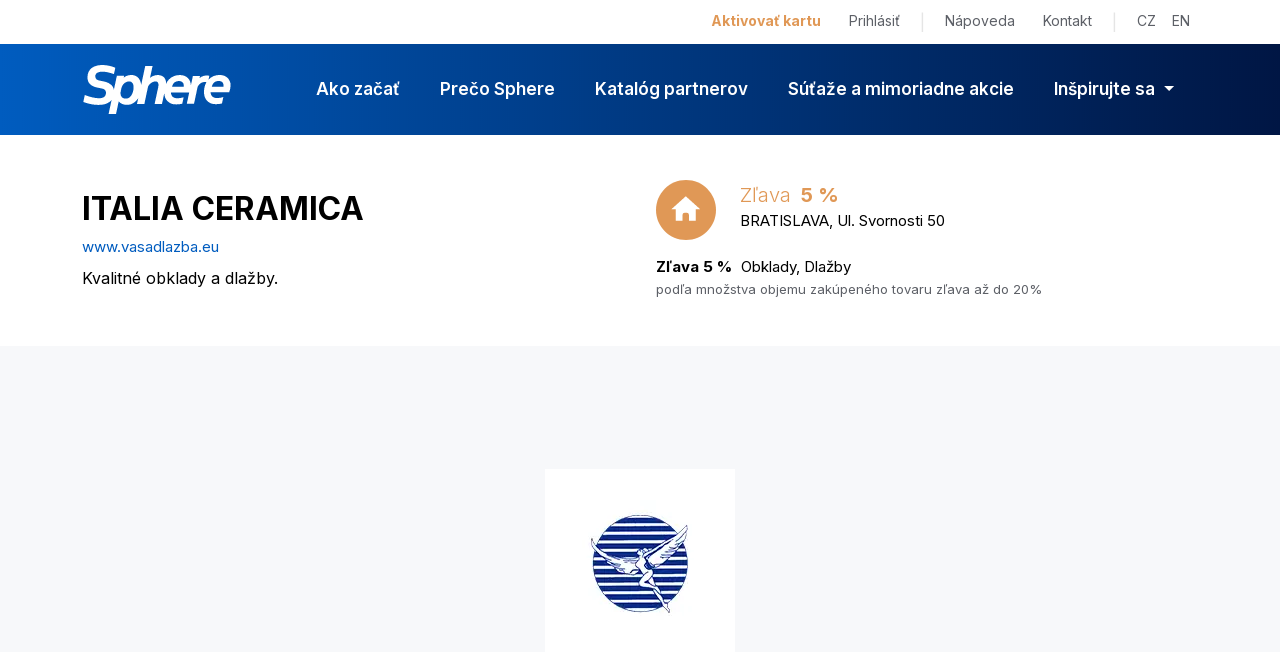

--- FILE ---
content_type: text/html; charset=utf-8
request_url: https://moj.sphere.sk/kde-ziskate-vyhody/9568767-italia-ceramica
body_size: 25611
content:


<!DOCTYPE html>

<html>
<head lang="sk">
    <meta http-equiv="X-UA-Compatible" content="IE=edge" />
    <meta http-equiv="Content-Type" content="text/html; charset=utf-8" />
    <meta name="viewport" content="width=device-width, initial-scale=1, shrink-to-fit=no" />
    
    <title>ITALIA CERAMICA - Sphere</title>
    <link rel="icon" href="/Content/themes/sc/svgs/favicon.svg" sizes="32x32" />
    <link rel="icon" href="/Content/themes/sc/svgs/favicon.svg" sizes="192x192" />
    <link rel="apple-touch-icon" href="/Content/themes/sc/svgs/favicon.svg" />

    <link rel="preconnect" href="https://fonts.googleapis.com">
    <link rel="preconnect" href="https://fonts.gstatic.com" crossorigin>
    <link href="https://fonts.googleapis.com/css2?family=Inter:wght@300;400;500;600;700&display=swap" rel="stylesheet">

    <link rel="stylesheet" href="https://use.typekit.net/buz6vqj.css">

    <link href="/Content/bootstrap/css?v=V2s5WKhFX_1DPwJCnmaU_GxV-wvO_HcoOoKLvqLoT-41" rel="stylesheet"/>

    <link href="/Content/themes/sc/css?v=hvHW5EInFOrcgaX8UNh79OC6hlqfwDYvdU83AMIjOMg1" rel="stylesheet"/>


    

    
    <style type="text/css">
        :root {
            --logo-max: 17.25rem; 
            --logo-xxl: 14.375rem; 
            --logo-xl: 13.125rem; 
        }
    </style>

    <link href="/Content/css?v=h0nJ-wEBvUeR5nL-N24ghnSSnWsZ_sa1RsA0Xe-eSL41" rel="stylesheet"/>

    <link href="/Content/leaflet/css?v=8KPlVqnQWGBCnbj-Ij5xB7gRHgv5s_vR-Ho6hafJDZw1" rel="stylesheet"/>




    <!-- HTML5 Shim and Respond.js IE8 support of HTML5 elements and media queries -->
    <!-- WARNING: Respond.js doesn't work if you view the page via file:// -->
    <!--[if lt IE 9]>
        <script src="https://oss.maxcdn.com/libs/html5shiv/3.7.0/html5shiv.js"></script>
        <script src="https://oss.maxcdn.com/libs/respond.js/1.4.2/respond.min.js"></script>
    <![endif]-->

    <script src="https://accounts.google.com/gsi/client" async defer></script>
    <script src="https://apis.google.com/js/platform.js" type="text/javascript"></script>
    <script type="text/javascript" src="https://appleid.cdn-apple.com/appleauth/static/jsapi/appleid/1/sk_SK/appleid.auth.js"></script>

        <!-- Global site tag (gtag.js) - Google Analytics -->
        <script async src="https://www.googletagmanager.com/gtag/js?id=G-8L7W6D4K94"></script>
        <script>
            window.dataLayer = window.dataLayer || [];
            function gtag() { dataLayer.push(arguments); }
            gtag('js', new Date());
            gtag('config', 'G-8L7W6D4K94', { 'anonymize_ip': true });
        </script>

    <script type="text/javascript">

        window.config = {
            currentLang: 'sk',
            scriptBase: '/Scripts',
            contentBase: '/Content',
            scriptVersion: '251225203048'
        };

    </script>

    <script src="/bundles/earlyscripts?v=9I5LftOdNc0DnITrIYkhVTQEr2TEo0OXj8Yh1CZMxgs1"></script>

    <script src="/bundles/lazyload?v=CJA6zG1ga1Bb6xTxsvsG0IHMZ8y8yrt-X3v9UB1iT7c1"></script>


    
</head>
<body>
    <!-- Ecomail starts -->
    <script type="text/javascript">
        ; (function (p, l, o, w, i, n, g) {
            if (!p[i]) {
                p.GlobalSnowplowNamespace = p.GlobalSnowplowNamespace || [];
                p.GlobalSnowplowNamespace.push(i); p[i] = function () {
                    (p[i].q = p[i].q || []).push(arguments)
                }; p[i].q = p[i].q || []; n = l.createElement(o); g = l.getElementsByTagName(o)[0]; n.async = 1;
                n.src = w; g.parentNode.insertBefore(n, g)
            }
        }(window, document, "script", "//d70shl7vidtft.cloudfront.net/ecmtr-2.4.2.js", "ecotrack"));
        window.ecotrack('newTracker', 'cf', 'd2dpiwfhf3tz0r.cloudfront.net', { /* Initialise a tracker */
            appId: 'efin'
        });
        window.ecotrack('setUserIdFromLocation', 'ecmid');
        window.ecotrack('trackPageView');
    </script>
    <!-- Ecomail stops -->
    
    <div id="fb-root"></div>
    <script src="/bundles/facebook?v=_aNbh3VAmPvvDfOopS2_6v7vg6b41_cd8tI6CfZOcYs1"></script>


    
    <header class="navbar navbar-expand-lg container-fluid">
        
        
        
        
        <div class="container sc-top-menu">
            

<ul class="navbar-nav">
        <li class="nav-item">
            <a class="nav-link active" aria-current="page" href="/aktivacia">Aktivovať kartu</a>
        </li>
        <li class="nav-item d-none d-lg-block">
            <a class="nav-link" href="/prihlasit">Prihl&#225;siť</a>
        </li>
    <li class="nav-item sc-tm-space">|</li>
    <li class="nav-item">
        <a class="nav-link" href="https://www.sphere.sk/napoveda">N&#225;poveda</a>
    </li>
    <li class="nav-item">
        <a class="nav-link" href="https://www.sphere.sk/kontakt">Kontakt</a>
    </li>
    <li class="nav-item sc-tm-space">|</li>
    <li class="nav-item d-none d-lg-block">
        



<ul class="navbar-nav sc-languages">
        <li class="nav-item">
            <a href="https://muj.sphere.cz" class="nav-link ">CZ</a>
        </li>
                <li class="nav-item">
            <a href="https://my.sphere.sk" class="nav-link">EN</a>
        </li>
</ul>

    </li>
</ul>

        </div>
        
        <div class="container-fluid sc-main-menu">
            

<nav class="container navbar-dark">
    <a class="navbar-brand" href="https://www.sphere.sk/">
        <svg width="150" height="49" class="d-none d-sm-block">
            <title>Sphere</title>
            <use href="/Content/themes/sc/svgs/icons.svg#logo-sphere"></use>
        </svg>
        <svg width="78" height="27" class="d-block d-sm-none">
            <title>Sphere</title>
            <use href="/Content/themes/sc/svgs/icons.svg#logo-sphere"></use>
        </svg>
    </a>
    <div class="d-flex">
        <ul class="nav justify-content-end d-flex d-lg-none sc-mobile-menu">
            <li>
                <a href="/kde-ziskate-vyhody?Tab=1">
                    <img src="/Content/themes/sc/images/icon-map.png" alt="Mapa" />
                </a>
            </li>
                <li>
                    <a href="/prihlasit" class="sc-link-white">Prihl&#225;siť</a>
                </li>
        </ul>
        <button class="navbar-toggler" type="button" data-bs-toggle="offcanvas" tabindex="-1" data-bs-target="#navbarNav" aria-controls="navbarNav" aria-expanded="false" aria-label="Zobraziť menu">
            <span class="navbar-toggler-icon"></span>
        </button>
    </div>
    <div class="offcanvas offcanvas-end sc-main-nav" tabindex="-1" id="navbarNav" aria-labelledby="navbarNavLabel">
        <div class="offcanvas-header">
            <h5 class="offcanvas-title" id="navbarNavLabel">Menu</h5>
            <button type="button" class="btn-close text-reset" data-bs-dismiss="offcanvas" aria-label="Zavriet"></button>
        </div>
        <div class="offcanvas-body">
            <div class="d-block d-lg-none">
                



<ul class="navbar-nav sc-languages">
        <li class="nav-item">
            <a href="https://muj.sphere.cz" class="nav-link ">CZ</a>
        </li>
                <li class="nav-item">
            <a href="https://my.sphere.sk" class="nav-link">EN</a>
        </li>
</ul>

            </div>
            <ul class="navbar-nav justify-content-end flex-grow-1 pe-3">
                    <li class="nav-item">
                        <a class="nav-link" aria-current="page" href="https://www.sphere.sk/ako-zacat">Ako začať</a>
                    </li>
                    <li class="nav-item">
                        <a class="nav-link" aria-current="page" href="https://www.sphere.sk/preco-sphere">Prečo Sphere</a>
                    </li>
                <li class="nav-item">
                    <a class="nav-link" href="/">Katal&#243;g partnerov</a>
                </li>
                <li class="nav-item">
                    <a class="nav-link" href="https://www.sphere.sk/akcie">S&#250;ťaže a mimoriadne akcie</a>
                </li>
                <li class="nav-item dropdown">
                    <a class="nav-link dropdown-toggle d-none d-lg-block" href="#" id="inspiration" role="button" data-bs-toggle="dropdown" aria-expanded="false">
                        Inšpirujte sa
                    </a>
                    <ul class="dropdown-menu" aria-labelledby="inspiration">
                        <li><a class="dropdown-item" href="https://www.sphere.sk/pre-zivot">Sphere pre život</a></li>
                            <li><a class="dropdown-item" href="https://www.sphere.sk/modelova-uspora">Modelov&#225; &#250;spora</a></li>
                        <li><a class="dropdown-item" href="https://www.sphere.sk/redakcne-vybery">Redakčn&#233; vybery</a></li>
                        <li><a class="dropdown-item" href="https://www.sphere.sk/blog">Blog</a></li>
                        <li><a class="dropdown-item" href="https://www.sphere.sk/newsletter">Newsletter</a></li>
                            <li><a class="dropdown-item" href="https://www.sphere.sk/magaziny">Magaz&#237;ny</a></li>
                    </ul>
                </li>
            </ul>
            <div class="d-block d-lg-none sc-top-menu">
                

<ul class="navbar-nav">
        <li class="nav-item">
            <a class="nav-link active" aria-current="page" href="/aktivacia">Aktivovať kartu</a>
        </li>
        <li class="nav-item d-none d-lg-block">
            <a class="nav-link" href="/prihlasit">Prihl&#225;siť</a>
        </li>
    <li class="nav-item sc-tm-space">|</li>
    <li class="nav-item">
        <a class="nav-link" href="https://www.sphere.sk/napoveda">N&#225;poveda</a>
    </li>
    <li class="nav-item">
        <a class="nav-link" href="https://www.sphere.sk/kontakt">Kontakt</a>
    </li>
    <li class="nav-item sc-tm-space">|</li>
    <li class="nav-item d-none d-lg-block">
        



<ul class="navbar-nav sc-languages">
        <li class="nav-item">
            <a href="https://muj.sphere.cz" class="nav-link ">CZ</a>
        </li>
                <li class="nav-item">
            <a href="https://my.sphere.sk" class="nav-link">EN</a>
        </li>
</ul>

    </li>
</ul>

            </div>
        </div>
    </div>
</nav>


        </div>
    </header>

    
    <div class="container-fluid">
        


<section class="sc-advertisement">
    <article>
        <header class="container-sm">
            <div class="row g-0">
                <div class="col-lg-6 pe-lg-3 pe-md-0">
                    <h1>
                        <span>ITALIA CERAMICA</span>
                    </h1>
                        <a href="http://www.vasadlazba.eu" target="_blank" class="sc-link-blue">www.vasadlazba.eu</a>
                    <p class="d-none d-sm-block mt-2 mb-4">
                        Kvalitné obklady a dlažby.
                    </p>
                </div>
                <div class="col-lg-6 ps-lg-3 ps-md-0">
                    <div class="row">
                            <div class="col-lg-12 col-md-12">
                                <div class="row sc-adv-discount">
                                    <div class="col">
                                        <svg width="60" height="60" class="d-none d-sm-block">
                                            <title>Kamenn&#253; obchod</title>
                                            <use href="/Content/themes/sc/svgs/icons.svg#ico-store-b"></use>
                                        </svg>
                                        <svg width="19" height="16" class="d-block d-sm-none">
                                            <title>Kamenn&#253; obchod</title>
                                            <use href="/Content/themes/sc/svgs/icons.svg#ico-store-m"></use>
                                        </svg>
                                    </div>
                                    
                                    <div class="col sc-adv-text">
                                        
                                            <span class="row g-0 sc-adv-branches">Zľava <span>5 %</span></span>
                                                                                    <span class="row g-0">BRATISLAVA, Ul. Svornosti 50</span>
                                    </div>
                                </div>
                                
                                <div class="d-none d-sm-block">
                                    

    <ul class="sc-adv-discounts">
            <li>
                    <span>Zľava 5 %</span>
                    <span>Obklady, Dlažby</span>
            </li>
            <li>
                    <i>podľa množstva objemu zakúpeného tovaru zľava až do 20%</i>
            </li>
    </ul>

                                </div>
                            </div>
                                                                                                    <a href="http://www.vasadlazba.eu" target="_blank" class="sc-adv-www-m sc-link-blue">www.vasadlazba.eu</a>
                    </div>
                </div>
            </div>
            <div class="row g-0 d-flex d-sm-none sc-adv-banner">
                            </div>
            <ul id="mnav" class="nav d-flex d-sm-none">
                <li class="nav-item"><a href="#mabout" class="nav-link">O spoločnosti</a></li>
                <li class="nav-item"><a href="#mdiscounts" class="nav-link">V&#253;hody</a></li>
                <li class="nav-item"><a href="#mcontact" class="nav-link">Kontakt</a></li>
                    <li class="nav-item"><a href="#mbranches" class="nav-link">Prev&#225;dzky</a></li>
            </ul>
        </header>
                <div style="">
                    <div class="container g-3">
                        <div class="row">
                                <div id="mabout" class="col-sm-12 d-block d-sm-none sc-adv-m-logo sc-logo-svg">
                                    <img data-src="/pthres.axd/resimg/ad$7C559227_01$2Ejpg/276x256/75" loading="lazy" />
                                </div>
                                                            <div class="col-lg-6 pe-lg-5">
                                    <div class="d-none d-sm-block mb-5"></div>
                                    <div class="d-block d-sm-none mt-1 mb-3">Kvalitné obklady a dlažby.</div>
                                </div>
                                                            <div class="col-lg-12 sc-adv-pictures" style="min-height:0">
                                    <div>
                                        <img data-src="/pthres.axd/resimg/ad$7C559227_01$2Ejpg/276x256/75" loading="lazy" class="d-none d-sm-block sc-adv-tile"
                                              />
                                    </div>
                                </div>
                        </div>
                    </div>
                </div>
                    <div id="mdiscounts" class="d-flex d-sm-none sc-adv-sm-discounts">
                <h2>S vašou kartou Sphere z&#237;skate nasleduj&#250;ce v&#253;hody</h2>
                    <h3>
                        <svg width="27" height="23">
                            <title>Kamenn&#253; obchod</title>
                            <use href="/Content/themes/sc/svgs/icons.svg#ico-store-m2"></use>
                        </svg>
                        Kamenn&#233; prev&#225;dzky <span>(1)</span>
                    </h3>
                    <hr />


    <ul class="sc-adv-discounts">
            <li>
                    <span>Zľava 5 %</span>
                    <span>Obklady, Dlažby</span>
            </li>
            <li>
                    <i>podľa množstva objemu zakúpeného tovaru zľava až do 20%</i>
            </li>
    </ul>
                            </div>
        <footer id="branches" class="container">
            <div class="row">
                <div id="bmap" class="col-lg-6 sc-map  d-none d-sm-block">
                    <div class="sc-map-loading"></div>
                </div>
                <div class="col-lg-6">
                    <div id="mcontact" class="sc-adv-contact">
                        <h2>Kontakt</h2>
                        <hr class="d-none d-sm-block" />
                        <div class="row g-0">
                            <address class="col-lg-6 sc-adv-address">
                                            <a href="http://www.vasadlazba.eu" class="fw-bold sc-link-blue" target="_blank">www.vasadlazba.eu</a>
                                            <a href="mailto:mail@italiaagency.sk" class="sc-link-blue">mail@italiaagency.sk</a> <br />
                                        tel. +421905702295
                            </address>
                            <div class="col-lg-6 sc-adv-social">
                                                                                            </div>
                        </div>
                    </div>
                </div>
            </div>
        </footer>
    </article>
    <footer>
        <div class="container">
            <div class="row justify-content-center">
                <div class="col text-center">
                    
                        <a href="/kde-ziskate-vyhody" class="btn sc-btn-blue sc-btn-md sc-btn-nobg">Spať do katal&#243;gu partnerov</a>
                    <a id="mbtnback" href="#sc-advertisement" class="sc-link-blue d-inline-block d-sm-none">Sp&#228;ť hore</a>
                </div>
            </div>
        </div>
    </footer>
</section>


    </div>

    
    <footer class="container-fluid d-none d-sm-block">
        <div class="container-fluid sc-f-1">
            

<div class="container">
    <div class="row">
        <div class="col">
            <span class="h5">Kde z&#237;skam v&#253;hody</span>
            <ul class="nav flex-column">
                <li><a href="/">Katal&#243;g partnerov</a></li>
                <li><a href="https://www.sphere.sk/redakcne-vybery">Redakčn&#233; v&#253;bery</a></li>
                <li><a href="https://www.sphere.sk/akcie">Mimoriadne akcie</a></li>
                <li><a href="https://www.sphere.sk/tipy">Tipy Sphere</a></li>
            </ul>
        </div>
        <div class="col">
            <span class="h5">Program Sphere</span>
            <ul class="nav flex-column">
                    <li><a href="https://www.sphere.sk/ako-zacat">Ako začať</a></li>
                    <li><a href="https://www.sphere.sk/preco-sphere">Prečo Sphere</a></li>
                
                <li><a href="https://www.sphere.sk/napoveda">N&#225;poveda</a></li>
            </ul>
        </div>
        <div class="col">
            <span class="h5">Inšpir&#225;cia</span>
            <ul class="nav flex-column">
                <li><a href="https://www.sphere.sk/pre-zivot">Sphere pre život</a></li>
                <li><a href="https://www.sphere.sk/blog">Blog</a></li>
                <li><a href="https://www.sphere.sk/newsletter">Newsletter</a></li>
                <li><a href="https://www.sphere.sk/magaziny">Magaz&#237;ny</a></li>
            </ul>
        </div>
        <div class="col">
            <span class="h5">Klientservis</span>
            <ul class="nav flex-column">
                <li>po-pia 9:00 až 15:00</li>
                <li>
                    <svg width="19" height="20"><title>Telef&#243;n</title><use href="/Content/themes/sc/svgs/icons.svg#ico-phone"></use></svg>
                    
                    <span>+421 948 598 307</span>
                </li>
                <li>
                    <svg width="19" height="17"><title>Email</title><use href="/Content/themes/sc/svgs/icons.svg#ico-email"></use></svg>
                    klientservis@sphere.sk
                </li>
            </ul>
        </div>
        <div class="col">
            <a class="navbar-brand" href="https://www.sphere.sk/">
                <svg width="100" height="33"><title>Sphere</title><use href="/Content/themes/sc/svgs/icons.svg#logo-sphere"></use></svg>
            </a>
            <ul class="nav flex-column">
                <li><a href="https://www.sphere.sk/pravidla">Pravidl&#225; programu</a></li>
                <li><a href="https://www.sphere.sk/ochrana-osobnych-udajov">Ochrana osobn&#253;ch &#250;dajov</a></li>
                <li><a href="https://www.sphere.sk/obchodne-podmienky">Obchodn&#233; podmienky</a></li>
                <li><a href="https://www.sphere.sk/kontakt">Kontakt</a></li>
                <li><a href="https://www.sphere.sk/pre-partnerov">Pre partnerov</a></li>
            </ul>
        </div>
    </div>
</div>

        </div>
        <div class="container-fluid sc-f-2">
            <div class="container">
                <div class="row">

                        <div class="col-md-6 col-lg-5 col-xl-4 col-xxl-4">

                            <a href="/aktivacia" class="btn sc-btn-apricot sc-btn-md">Aktivovať kartu</a>
                            <a href="https://www.sphere.sk/ako-zacat" class="btn sc-btn-apricot sc-btn-md sc-btn-nobg-w">Ako začať</a>

                        </div>
                    <div class="col-md-6 col-lg-7 col-xl-8 col-xxl-8">
                        <ul class="nav flex-row">
                            <li class="nav-item">
                                <a href="https://www.facebook.com/spherecr/" target="_blank" class="sc-link-white-al">
                                    <svg width="25" height="25"><title>Sphere na Facebooku</title><use href="/Content/themes/sc/svgs/icons.svg#ico-facebook"></use></svg>
                                    <span>Sphere na Facebooku</span>
                                </a>
                            </li>
                            <li class="nav-item">
                                <a href="https://instagram.com/sphere_cr/" target="_blank" class="sc-link-white-al">
                                    <svg width="25" height="25"><title>Sphere na Instagrame</title><use href="/Content/themes/sc/svgs/icons.svg#ico-instagram"></use></svg>
                                    <span>Sphere na Instagrame</span>
                                </a>
                            </li>
                            <li class="nav-item">
                                <a href="https://instagram.com/slevy_sphere" target="_blank" class="sc-link-white-al">
                                    <svg width="28" height="29"><title>Zľavy na Instagrame</title><use href="/Content/themes/sc/svgs/icons.svg#ico-instagram-d"></use></svg>
                                    <span>Zľavy na Instagrame</span>
                                </a>
                            </li>
                            <li class="nav-item">
                                <a href="https://www.youtube.com/channel/UCEARN1XOCT2-EdgLa8UslCA" target="_blank" class="sc-link-white-al">
                                    <svg width="24" height="16"><title>YouTube</title><use href="/Content/themes/sc/svgs/icons.svg#ico-youtube"></use></svg>
                                    <span>YouTube</span>
                                </a>
                            </li>
                        </ul>
                    </div>
                </div>
            </div>
        </div>
    </footer>

    <div id="dialogContainer"></div>
    <div id="working" class="sc-working"></div>

    <script type="text/javascript">

        // register typed history API
        Historyjs = History;

        var lazyload;

        require(["jquery", "site/sc.site.globals", "site/sc.site"], function (jQuery, global, site) {
            jQuery(function ($) {

                refreshLogo = function refreshLogo(fixLogoCoverage, $image) {

                    site.PageLayout.fixLogo(fixLogoCoverage, $image);

                }

                lazyload = initLazyLoad("/content/themes/sc/images/nothing.gif", 0.30, "sc-logo-svg");

                global.Global.setup();

                $('.sc-cards-link').on("click", function () {
                    $("#working").show();
                });
            });
        });

    </script>

    
    <script>

        require(["jquery", "site/sc.site"], function (jQuery, site) {
            jQuery(function ($) {

                    
                    loadMap = function loadMap() {

                        site.MapLoader.loadMap("2BO0YwY21mtGpM07PEG9l1I0ZxOBk_I6jGNqaSAJgNU", "bmap", "/Catalog/GetBranchesForAdvertisementMap?AdvertisementId=69737320-708a-4598-9053-02ec4350987b", null, 0, "sk", false, null);

                    }

                    initMapLazyLoad();
                    

                var a = new site.Advertisement();
                a.onScrollToBranches("advbranches", "branches", 0);
                a.onMobileScrollTo("mnav", 114);
                a.onMobileBack("mbtnback", 114);
                a.onGetBenefitCode("/Catalog/GetBenefitCode?AdvertisementId=69737320-708a-4598-9053-02ec4350987b", "getcode");
                a.onCopyToClipboard("sc-clipboard", "sc-discount-code");


            });
        });

    </script>

</body>
</html>



--- FILE ---
content_type: text/css;charset=utf-8
request_url: https://use.typekit.net/buz6vqj.css
body_size: 526
content:
/*
 * The Typekit service used to deliver this font or fonts for use on websites
 * is provided by Adobe and is subject to these Terms of Use
 * http://www.adobe.com/products/eulas/tou_typekit. For font license
 * information, see the list below.
 *
 * ff-meta-serif-web-pro:
 *   - http://typekit.com/eulas/000000000000000077359996
 *   - http://typekit.com/eulas/0000000000000000773599b5
 *   - http://typekit.com/eulas/0000000000000000773599aa
 *   - http://typekit.com/eulas/0000000000000000773599a9
 *
 * © 2009-2026 Adobe Systems Incorporated. All Rights Reserved.
 */
/*{"last_published":"2021-11-29 21:14:43 UTC"}*/

@import url("https://p.typekit.net/p.css?s=1&k=buz6vqj&ht=tk&f=5022.5035.5178.5310&a=788337&app=typekit&e=css");

@font-face {
font-family:"ff-meta-serif-web-pro";
src:url("https://use.typekit.net/af/ccb3f3/000000000000000077359996/30/l?primer=f1caa309bea8ffdaac19f7da8980e9b18885df0b3435a5fe21670499c32a0ea4&fvd=i5&v=3") format("woff2"),url("https://use.typekit.net/af/ccb3f3/000000000000000077359996/30/d?primer=f1caa309bea8ffdaac19f7da8980e9b18885df0b3435a5fe21670499c32a0ea4&fvd=i5&v=3") format("woff"),url("https://use.typekit.net/af/ccb3f3/000000000000000077359996/30/a?primer=f1caa309bea8ffdaac19f7da8980e9b18885df0b3435a5fe21670499c32a0ea4&fvd=i5&v=3") format("opentype");
font-display:auto;font-style:italic;font-weight:500;font-stretch:normal;
}

@font-face {
font-family:"ff-meta-serif-web-pro";
src:url("https://use.typekit.net/af/a4e2c3/0000000000000000773599b5/30/l?primer=f1caa309bea8ffdaac19f7da8980e9b18885df0b3435a5fe21670499c32a0ea4&fvd=i7&v=3") format("woff2"),url("https://use.typekit.net/af/a4e2c3/0000000000000000773599b5/30/d?primer=f1caa309bea8ffdaac19f7da8980e9b18885df0b3435a5fe21670499c32a0ea4&fvd=i7&v=3") format("woff"),url("https://use.typekit.net/af/a4e2c3/0000000000000000773599b5/30/a?primer=f1caa309bea8ffdaac19f7da8980e9b18885df0b3435a5fe21670499c32a0ea4&fvd=i7&v=3") format("opentype");
font-display:auto;font-style:italic;font-weight:700;font-stretch:normal;
}

@font-face {
font-family:"ff-meta-serif-web-pro";
src:url("https://use.typekit.net/af/7ed1f6/0000000000000000773599aa/30/l?primer=f1caa309bea8ffdaac19f7da8980e9b18885df0b3435a5fe21670499c32a0ea4&fvd=n7&v=3") format("woff2"),url("https://use.typekit.net/af/7ed1f6/0000000000000000773599aa/30/d?primer=f1caa309bea8ffdaac19f7da8980e9b18885df0b3435a5fe21670499c32a0ea4&fvd=n7&v=3") format("woff"),url("https://use.typekit.net/af/7ed1f6/0000000000000000773599aa/30/a?primer=f1caa309bea8ffdaac19f7da8980e9b18885df0b3435a5fe21670499c32a0ea4&fvd=n7&v=3") format("opentype");
font-display:auto;font-style:normal;font-weight:700;font-stretch:normal;
}

@font-face {
font-family:"ff-meta-serif-web-pro";
src:url("https://use.typekit.net/af/3058a4/0000000000000000773599a9/30/l?primer=f1caa309bea8ffdaac19f7da8980e9b18885df0b3435a5fe21670499c32a0ea4&fvd=n5&v=3") format("woff2"),url("https://use.typekit.net/af/3058a4/0000000000000000773599a9/30/d?primer=f1caa309bea8ffdaac19f7da8980e9b18885df0b3435a5fe21670499c32a0ea4&fvd=n5&v=3") format("woff"),url("https://use.typekit.net/af/3058a4/0000000000000000773599a9/30/a?primer=f1caa309bea8ffdaac19f7da8980e9b18885df0b3435a5fe21670499c32a0ea4&fvd=n5&v=3") format("opentype");
font-display:auto;font-style:normal;font-weight:500;font-stretch:normal;
}

.tk-ff-meta-serif-web-pro { font-family: "ff-meta-serif-web-pro",serif; }


--- FILE ---
content_type: text/css; charset=utf-8
request_url: https://moj.sphere.sk/Content/themes/sc/css?v=hvHW5EInFOrcgaX8UNh79OC6hlqfwDYvdU83AMIjOMg1
body_size: 230876
content:
/* Minification failed. Returning unminified contents.
(1,47): run-time error CSS1039: Token not allowed after unary operator: '-bs-gutter-x'
(1,86): run-time error CSS1039: Token not allowed after unary operator: '-bs-gutter-x'
(2,47): run-time error CSS1039: Token not allowed after unary operator: '-bs-gutter-x'
(2,86): run-time error CSS1039: Token not allowed after unary operator: '-bs-gutter-x'
(3,47): run-time error CSS1039: Token not allowed after unary operator: '-bs-gutter-x'
(3,86): run-time error CSS1039: Token not allowed after unary operator: '-bs-gutter-x'
(3,37251): run-time error CSS1039: Token not allowed after unary operator: '-logo-max'
(3,37401): run-time error CSS1039: Token not allowed after unary operator: '-logo-xxl'
(3,37534): run-time error CSS1039: Token not allowed after unary operator: '-logo-xl'
(3,37665): run-time error CSS1039: Token not allowed after unary operator: '-logo-xxl'
(4,47): run-time error CSS1039: Token not allowed after unary operator: '-bs-gutter-x'
(4,86): run-time error CSS1039: Token not allowed after unary operator: '-bs-gutter-x'
(5,47): run-time error CSS1039: Token not allowed after unary operator: '-bs-gutter-x'
(5,86): run-time error CSS1039: Token not allowed after unary operator: '-bs-gutter-x'
 */
.container-half{width:100%;padding-right:var(--bs-gutter-x,.75rem);padding-left:var(--bs-gutter-x,.75rem);margin-right:auto;margin-left:auto;}@media(min-width:576px){.container-half-sm,.container-half{max-width:270px;}}@media(min-width:768px){.container-half-md,.container-half-sm,.container-half{max-width:360px;}}@media(min-width:992px){.container-half-lg,.container-half-md,.container-half-sm,.container-half{max-width:480px;}}@media(min-width:1200px){.container-half-xl,.container-half-lg,.container-half-md,.container-half-sm,.container-half{max-width:570px;}}@media(min-width:1400px){.container-half-xxl,.container-half-xl,.container-half-lg,.container-half-md,.container-half-sm,.container-half{max-width:660px;}}textarea:hover,input:hover,textarea:active,input:active,textarea:focus,input:focus,button:focus,button:active,button:hover,label:focus,.btn:active,.btn.active,.btn:focus{outline:0!important;-webkit-appearance:none;box-shadow:none!important;}.sc-gray-background{background-color:#f7f8fa;}.sc-spacer{height:.625rem;}.container-fluid{padding:0;}h1,h2,h3{font-weight:700;}h1{font-size:2rem;}h2{font-size:1.5rem;}a{text-decoration:none;color:#5d6067;}a.sc-link-white,a.sc-link-white-al{color:#fff;}a.sc-link-white-al.active,a.sc-link-white-al:hover{color:#efb06b;}a.active,a:hover{color:#e09856;}a.sc-link-black{color:#000;}a.sc-link-black.active,a.sc-link-black:hover{color:#e09856;}a.sc-link-black-u{text-decoration:underline;color:#000;}a.sc-link-black-u:hover{text-decoration:none;}a.sc-link-blue{color:#005cbf;}a.sc-link-u{text-decoration:underline;}a.sc-link-none:link,a.sc-link-none:visited,a.sc-link-none:hover,a.sc-link-none.active{text-decoration:none;color:#5d6067;}.sc-btn,.sc-btn-hand,.sc-btn-fb,.sc-btn-g,.sc-btn-i,.sc-btn-id,.sc-btn-yt,.sc-btn-sm,.sc-btn-md,.sc-btn-lg,.sc-btn-nobg,.sc-btn-apricot.sc-btn-nobg-w,.sc-btn-gray,.sc-btn-apricot,.sc-btn-blue{font-family:"Inter",sans-serif;font-weight:600;}.sc-btn-blue{color:#fff;background-color:#005cbf;border-color:#005cbf;}.sc-btn-blue:hover{color:#fff;background-color:#0068d8;border-color:#0068d8;}.sc-btn-blue.sc-btn-nobg,.sc-btn-blue.sc-btn-apricot.sc-btn-nobg-w{color:#005cbf;}.sc-btn-blue.sc-btn-nobg:hover,.sc-btn-blue.sc-btn-apricot.sc-btn-nobg-w:hover{color:#0068d8;background-color:#fff;}.sc-btn-apricot{color:#fff;background-color:#e09856;border-color:#e09856;}.sc-btn-apricot:hover{color:#fff;background-color:#efb06b;border-color:#efb06b;}.sc-btn-apricot.sc-btn-nobg,.sc-btn-apricot.sc-btn-nobg-w{color:#e09856;}.sc-btn-apricot.sc-btn-nobg:hover,.sc-btn-apricot.sc-btn-nobg-w:hover{color:#efb06b;background-color:#fff;}.sc-btn-apricot.sc-btn-nobg-w{color:#fff;background-color:transparent;}.sc-btn-apricot.sc-btn-nobg-w:hover{color:#efb06b;background-color:transparent;}.sc-btn-gray{color:#fff;background-color:#b8becc;border-color:#b8becc;}.sc-btn-gray:hover{color:#fff;background-color:#c3c8d4;border-color:#c3c8d4;}.sc-btn-gray.sc-btn-nobg,.sc-btn-gray.sc-btn-apricot.sc-btn-nobg-w{color:#b8becc;}.sc-btn-gray.sc-btn-nobg:hover,.sc-btn-gray.sc-btn-apricot.sc-btn-nobg-w:hover{color:#c3c8d4;background-color:#fff;}.sc-btn-nobg,.sc-btn-apricot.sc-btn-nobg-w{background-color:transparent;border-style:solid;border-width:1px;}.sc-btn-lg{padding:.875rem 2.125rem;font-size:1.0625rem;}.sc-btn-md{padding:.75rem 1.8125rem;font-size:.9375rem;}.sc-btn-sm{padding:.375rem 1rem;font-size:.8125rem;}.sc-btn-light{font-weight:300;}.sc-btn:disabled,.sc-btn-hand:disabled,.sc-btn-fb:disabled,.sc-btn-g:disabled,.sc-btn-i:disabled,.sc-btn-id:disabled,.sc-btn-yt:disabled,.sc-btn-blue:disabled,.sc-btn-apricot:disabled,.sc-btn-gray:disabled,.sc-btn-nobg:disabled,.sc-btn-lg:disabled,.sc-btn-md:disabled,.sc-btn-sm:disabled{color:#fff;background-color:#b8becc;border-color:transparent;}.sc-btn:disabled.sc-btn-nobg,:disabled.sc-btn-nobg,.sc-btn-apricot.sc-btn-nobg-w:disabled{color:#b8becc;background-color:#fff;border-color:#b8becc;}.sc-btn-fb,.sc-btn-g,.sc-btn-i,.sc-btn-id,.sc-btn-yt{background-position:1rem center;background-repeat:no-repeat;padding-left:2.8125rem;}.sc-btn-hand{background-position:right 1rem center;background-repeat:no-repeat;padding-right:2.8125rem;}.sc-btn-fb{background-image:url("data:image/svg+xml;charset=UTF-8,%3csvg xmlns='http://www.w3.org/2000/svg' width='17' height='18' viewBox='0 0 17 18'%3e%3cg%3e%3cg%3e%3cpath fill='%23fff' d='M17.043 9.021A8.525 8.525 0 0 0 8.52.5 8.525 8.525 0 0 0 0 9.021c0 4.125 2.931 7.559 6.817 8.351v-5.794H5.113V9.02h1.704v-2.13A2.986 2.986 0 0 1 9.8 3.91h2.13v2.556h-1.704a.855.855 0 0 0-.852.852v1.704h2.556v2.557H9.374V17.5a8.52 8.52 0 0 0 7.669-8.479z'/%3e%3c/g%3e%3c/g%3e%3c/svg%3e");}.sc-btn-g{background-image:url("data:image/svg+xml;charset=UTF-8,%3csvg xmlns='http://www.w3.org/2000/svg' width='17' height='18' viewBox='0 0 17 18'%3e%3cg%3e%3cg%3e%3cpath fill='%23fff' d='M16.516 7.468c.099.57.148 1.148.147 1.728 0 2.586-.924 4.772-2.533 6.252h.003c-1.407 1.3-3.34 2.052-5.634 2.052a8.5 8.5 0 0 1 0-17 8.169 8.169 0 0 1 5.687 2.213l-2.427 2.426a4.618 4.618 0 0 0-3.26-1.275c-2.217 0-4.1 1.496-4.772 3.51a5.091 5.091 0 0 0 0 3.255h.003c.675 2.01 2.555 3.507 4.773 3.507 1.145 0 2.129-.293 2.892-.812h-.004a3.933 3.933 0 0 0 1.7-2.583H8.498V7.47h8.017z'/%3e%3c/g%3e%3c/g%3e%3c/svg%3e");}.sc-btn-i{background-image:url("data:image/svg+xml;charset=UTF-8,%3csvg xmlns='http://www.w3.org/2000/svg' width='25' height='25' viewBox='0 0 25 25'%3e%3cg%3e%3cg%3e%3cpath fill='%23fff' d='M12.988 8.947a4.019 4.019 0 1 1 0 8.037 4.019 4.019 0 0 1 0-8.037zm0-2.171a6.19 6.19 0 1 0 0 12.382 6.19 6.19 0 1 0 0-12.383zm6.434-1.69a1.447 1.447 0 1 0 0 2.892 1.447 1.447 0 0 0 0-2.893zm-6.434-2.002c3.218 0 3.6.01 4.87.07 1.175.052 1.814.25 2.239.414.562.218.964.48 1.386.902.422.422.683.823.901 1.387.166.423.362 1.062.415 2.237.058 1.27.07 1.652.07 4.869 0 3.217-.012 3.6-.07 4.87-.053 1.175-.25 1.812-.415 2.237a3.722 3.722 0 0 1-.902 1.385 3.724 3.724 0 0 1-1.387.9c-.422.167-1.06.362-2.237.417-1.27.057-1.652.07-4.87.07-3.219 0-3.602-.013-4.872-.07-1.175-.055-1.813-.25-2.237-.416a3.734 3.734 0 0 1-1.387-.901 3.737 3.737 0 0 1-.904-1.386c-.164-.424-.361-1.063-.414-2.238-.057-1.27-.07-1.651-.07-4.871 0-3.219.013-3.599.07-4.869.054-1.175.25-1.814.416-2.239a3.74 3.74 0 0 1 .902-1.386 3.724 3.724 0 0 1 1.387-.901c.424-.166 1.062-.362 2.237-.416 1.112-.051 1.543-.066 3.79-.068v.003zM12.983.911h.003zM8.018.984c-1.285.06-2.16.262-2.928.56a5.902 5.902 0 0 0-2.135 1.391 5.917 5.917 0 0 0-1.39 2.135c-.299.766-.502 1.642-.561 2.923C.947 9.282.932 9.691.932 12.967c0 3.273.015 3.683.072 4.968.06 1.284.262 2.16.56 2.926a5.92 5.92 0 0 0 1.391 2.135 5.883 5.883 0 0 0 2.134 1.391c.768.298 1.642.502 2.926.56 1.287.058 1.697.073 4.971.073 3.275 0 3.683-.015 4.97-.073 1.282-.06 2.16-.262 2.927-.56a5.9 5.9 0 0 0 2.134-1.39 5.92 5.92 0 0 0 1.39-2.136c.298-.767.501-1.642.561-2.926.058-1.285.073-1.695.073-4.97 0-3.274-.015-3.683-.073-4.97-.06-1.283-.263-2.16-.56-2.925a5.916 5.916 0 0 0-1.39-2.135 5.893 5.893 0 0 0-2.136-1.39c-.769-.3-1.646-.503-2.928-.561C16.668.926 16.26.91 12.984.91c-3.27 0-3.68.015-4.966.073z'/%3e%3c/g%3e%3c/g%3e%3c/svg%3e");}.sc-btn-id{background-image:url("data:image/svg+xml;charset=UTF-8,%3csvg xmlns='http://www.w3.org/2000/svg' width='28' height='29' viewBox='0 0 28 29'%3e%3cg%3e%3cg%3e%3cpath fill='%23fff' d='M15.946 22.675c-1.168.021-2.3-.005-3.057-.005-1.74 0-5.48.138-7.05-.48a4.036 4.036 0 0 1-2.273-2.274c-.624-1.574-.48-5.31-.48-7.049 0-1.74-.139-5.48.48-7.049A4.036 4.036 0 0 1 5.84 3.545c1.574-.624 5.31-.48 7.049-.48 1.74 0 5.48-.14 7.049.48a4.036 4.036 0 0 1 2.273 2.273c.624 1.574.48 5.31.48 7.05 0 .794.032 2.01.006 3.244h2.123c.054-2.594.032-6.617-.053-8.175-.09-1.916-.528-3.613-1.932-5.011-1.398-1.398-3.095-1.836-5.01-1.932-1.975-.112-7.893-.112-9.867 0-1.91.09-3.607.528-5.01 1.927-1.404 1.398-1.836 3.095-1.932 5.01-.112 1.975-.112 7.892 0 9.867.09 1.915.528 3.612 1.931 5.01 1.404 1.399 3.095 1.836 5.011 1.932 1.526.086 5.4.107 7.994.059v-2.124z'/%3e%3c/g%3e%3cg%3e%3cpath fill='%23fff' d='M12.889 16.853a3.993 3.993 0 0 1-3.986-3.986 3.99 3.99 0 0 1 3.986-3.986 3.99 3.99 0 0 1 3.986 3.986 3.993 3.993 0 0 1-3.986 3.986zm0-10.117a6.122 6.122 0 0 0-6.132 6.131 6.122 6.122 0 0 0 6.132 6.131 6.122 6.122 0 0 0 6.13-6.13 6.122 6.122 0 0 0-6.13-6.132z'/%3e%3c/g%3e%3cg%3e%3cpath fill='%23fff' d='M24.42 26.821c0 .23.075.427.23.598.154.165.341.25.565.25.299 0 .502-.074.609-.223.106-.15.16-.358.16-.625v-.55a.896.896 0 0 0-.209-.597c-.138-.165-.33-.245-.576-.245-.25 0-.443.08-.576.245a.92.92 0 0 0-.203.598zm-1.563-.555c0-.619.202-1.136.613-1.547.411-.411.987-.62 1.735-.62.757 0 1.334.204 1.734.614.4.411.603.929.603 1.553v.555c0 .63-.203 1.148-.603 1.553-.4.406-.977.608-1.724.608-.752 0-1.334-.202-1.745-.613-.41-.411-.619-.929-.619-1.553v-.55zm-2.263 1.793l-1.131-.57 5.133-8.213 1.131.57zm-1.169-7.15a.9.9 0 0 0 .203.597c.134.16.331.24.587.24.246 0 .432-.08.566-.24a.897.897 0 0 0 .197-.597v-.555a.94.94 0 0 0-.203-.608c-.133-.166-.325-.246-.576-.246-.245 0-.437.08-.57.246a.94.94 0 0 0-.204.608zm-1.558-.555c0-.624.203-1.142.609-1.553.405-.41.976-.619 1.723-.619.758 0 1.334.208 1.74.619.405.41.608.929.608 1.553v.555c0 .624-.203 1.142-.608 1.547-.406.406-.982.609-1.724.609-.752 0-1.328-.203-1.734-.614-.406-.41-.608-.923-.608-1.542v-.555z'/%3e%3c/g%3e%3c/g%3e%3c/svg%3e");}.sc-btn-yt{background-image:url("data:image/svg+xml;charset=UTF-8,%3csvg xmlns='http://www.w3.org/2000/svg' width='24' height='16' viewBox='0 0 24 16'%3e%3cg%3e%3cg%3e%3cpath fill='%23fff' d='M15.555 7.999l-5.758 3.335V4.66zM12.084.215h-.268C10.497.22 9.18.243 7.86.285l-.237.01L7.504.3l-.238.008-.235.01c-1.538.069-3.002.18-3.677.36a2.78 2.78 0 0 0-1.96 1.967c-.14.525-.238 1.223-.304 1.942l-.014.144-.03.36-.012.144-.004.072-.01.143a45.236 45.236 0 0 0-.088 2.463v.17c.007.941.045 1.882.113 2.82l.011.144.011.146c.07.792.172 1.58.326 2.158a2.78 2.78 0 0 0 1.96 1.965c.674.183 2.139.293 3.676.36l.474.02.12.006.236.008c1.856.064 3.626.072 4.054.072h.197c.846-.001 6.954-.032 8.56-.464a2.78 2.78 0 0 0 1.96-1.967c.154-.58.257-1.366.326-2.158l.013-.144.01-.146c.1-1.318.113-2.584.114-2.853v-.104a44.759 44.759 0 0 0-.102-2.71l-.011-.145-.03-.36-.015-.144c-.066-.719-.165-1.416-.304-1.942A2.784 2.784 0 0 0 20.67.678C19.114.26 13.346.218 12.207.214h-.123z'/%3e%3c/g%3e%3c/g%3e%3c/svg%3e");}.sc-btn-hand{background-image:url("data:image/svg+xml,%3Csvg xmlns='http://www.w3.org/2000/svg' width='17' height='18' viewBox='0 0 17 18'%3E%3Cg%3E%3Cg%3E%3Cpath fill='%23fff' d='M8.65 2.483v2.872l.05-.002c.33-.013.784-.017 1.11.049.297.059.575.19.781.304.289.16.482.407.592.68l.14-.014c.33-.025.84-.04 1.224.115.391.156.729.515.93.757.08.095.15.185.207.262h.615a2.115 2.115 0 0 1 2.105 2.325l-.288 2.871a3.701 3.701 0 0 1-.47 1.469l-1.475 2.58c-.282.495-.807.8-1.376.8H6.13c-.601 0-1.15-.34-1.419-.877l-1.285-2.57-2.634-4.39a1.604 1.604 0 0 1 2.51-1.957l1.646 1.645V2.483a1.85 1.85 0 1 1 3.7 0z'/%3E%3C/g%3E%3C/g%3E%3C/svg%3E");}.sc-tag,.sc-tag-white,.sc-tag-highlited,.sc-tag-active{font-weight:400;font-size:.8125rem;color:#000;background-color:#eceef2;padding:.3125rem .625rem;border:0;}.sc-tag-lg{font-size:.875rem;padding:.375rem .8125rem;}.sc-tag-active{color:#000;background-color:#d8dce4;}.sc-tag-highlited{color:#fff;background-color:#e09856;}.sc-tag-highlited:hover{color:#fff;}.sc-tag-white{color:#000;background-color:#fff;}img{-moz-transition:opacity .5s ease;-o-transition:opacity .5s ease;-webkit-transition:opacity .5s ease;transition:opacity .5s ease;}.sc-ellipsis-line{white-space:nowrap;overflow:hidden;-ms-text-overflow:ellipsis;-o-text-overflow:ellipsis;text-overflow:ellipsis;}.sc-pager .pagination{font-size:.9375rem;}.sc-pager .pagination .page-item{margin-left:.1875rem;}.sc-pager .pagination .page-item .page-link{padding:.625rem 1rem;-moz-border-radius:0;-webkit-border-radius:0;border-radius:0;border:0;}@media(max-width:575.98px){.sc-pager .pagination .page-item .page-link{padding:.375rem .625rem;}}.sc-pager .pagination .page-item span.page-link{color:#fff;background-color:#005cbf;}.sc-pager .pagination .page-item em{padding:.625rem 1rem;display:inline-block;}@media(max-width:575.98px){.sc-pager .pagination .page-item em{padding:.625rem .3125rem;}}.sc-dropdown>label,.sc-dropdown>a{font-weight:400;font-size:.875rem;color:#000;background:none;border:0;padding:0;}.sc-dropdown>a{padding-left:.75rem;vertical-align:baseline;}.sc-dropdown>a:hover,.sc-dropdown>a:visited,.sc-dropdown>a:active,.sc-dropdown>a:focus{background:none;color:#000;outline:0;border-color:transparent;-moz-box-shadow:none;-webkit-box-shadow:none;box-shadow:none;}.sc-dropdown>a:after{margin-left:.75rem;border:solid #b8becc;border-width:0 .125rem .125rem 0;display:inline-block;padding:.1875rem;transform:rotate(45deg);-webkit-transform:rotate(45deg);vertical-align:.1875rem;}.sc-dropdown>a.show{color:#efb06b;}.sc-dropdown>a.show:after{transform:rotate(225deg);-webkit-transform:rotate(225deg);vertical-align:baseline;}.sc-dropdown .dropdown-menu{box-shadow:0 3px 20px rgba(0,22,68,.06);-moz-border-radius:0;-webkit-border-radius:0;border-radius:0;border-color:#f7f7f7;font-size:.9375rem;}.sc-dropdown .dropdown-menu .form-check .form-check-input{margin-left:0;margin-right:.3125rem;}.sc-dropdown .dropdown-menu .dropdown-item:active,.sc-dropdown .dropdown-menu .dropdown-item.active{background-color:#005cbf;}.accordion .accordion-item{border-left:0;border-right:0;font-size:.9375rem;}.accordion .accordion-item .accordion-button{font-size:.9375rem;padding-left:0;padding-right:0;display:inline-block;}.accordion .accordion-item .accordion-button span.accordion-arrow{background-image:url("data:image/svg+xml,%3Csvg%20width%3D%2212%22%20height%3D%229%22%20viewBox%3D%220%200%2012%209%22%20xmlns%3D%22http%3A%2F%2Fwww.w3.org%2F2000%2Fsvg%22%3E%3Cg%3E%3Cpath%20fill%3D%22%23ccc%22%20d%3D%22M3.898-1.36L2.521.017%206.995%204.5%202.52%208.983l1.377%201.377%205.86-5.86z%22%2F%3E%3C%2Fg%3E%3C%2Fsvg%3E");background-size:.75rem .5625rem;background-position:right center;width:.75rem;height:.5625rem;transform:rotate(90deg);float:right;margin-top:.25rem;}.accordion .accordion-item .accordion-body{padding:0;}.accordion .accordion-item:last-of-type,.accordion .accordion-item:first-of-type{border-radius:0;}.accordion .accordion-button:not(.collapsed){padding-bottom:0;background-color:transparent;color:#000;font-weight:700;-moz-box-shadow:none;-webkit-box-shadow:none;box-shadow:none;}.accordion .accordion-button:not(.collapsed) span.accordion-arrow{transform:rotate(-90deg);}.sc-working{background:#fff url("[data-uri]") no-repeat center center;position:fixed;z-index:9999;width:100%;height:100%;display:none;opacity:.5;top:0;left:0;}.sc-map-loading{background:#fff url("[data-uri]") no-repeat center center;width:100%;height:100%;opacity:.5;position:absolute;z-index:9999!important;}.sc-map{position:relative;}.sc-map .marker-cluster div{color:#fff!important;background-color:#005cbf!important;border:0!important;}.sc-map .marker-cluster div img{display:none;}.sc-map .marker-cluster-medium{width:58px!important;height:58px!important;-moz-border-radius:50%;-webkit-border-radius:50%;border-radius:50%;}.sc-map .marker-cluster-medium>div{width:48px!important;height:48px!important;-moz-border-radius:50%;-webkit-border-radius:50%;border-radius:50%;font-weight:700;font-size:17px;}.sc-map .marker-cluster-medium>div>span{line-height:50px;}.sc-map .marker-cluster-large{width:68px!important;height:68px!important;-moz-border-radius:50%;-webkit-border-radius:50%;border-radius:50%;}.sc-map .marker-cluster-large>div{width:58px!important;height:58px!important;-moz-border-radius:50%;-webkit-border-radius:50%;border-radius:50%;font-weight:700;font-size:17px;}.sc-map .marker-cluster-large>div>span{line-height:60px;}.sc-map img.leaflet-marker-icon:not(.sc-marker-cp){content:url("images/map-marker.png");width:24px!important;height:34px!important;}.sc-map .sc-map-card{margin-bottom:1.25rem;z-index:10;}.sc-map .sc-map-card .leaflet-popup-content{margin:1.875rem 2rem;text-align:center;}.sc-map .sc-map-card .leaflet-popup-content h2{margin:.375rem 0 0 0;font-size:.9375rem;color:#005cbf;}.sc-map .sc-map-card .leaflet-popup-content h2 span{margin:0 0 .625rem 0;display:inline-block;}.sc-map .sc-map-card .leaflet-popup-content h2 a{color:#005cbf;}.sc-map .sc-map-card .leaflet-popup-content p{font-size:.8125rem;}.sc-map .sc-map-card .leaflet-popup-content p span{margin:.375rem 0;font-size:.9375rem;font-weight:700;color:#005cbf;display:inline-block;}.sc-map .sc-map-card .leaflet-popup-content p a{margin-top:.625rem;font-size:.8125rem;display:block;color:#005cbf;}.sc-map .sc-map-card .leaflet-popup-content p:last-child{margin-bottom:0;}.sc-map .sc-map-card .leaflet-popup-close-button{top:3px;right:5px!important;font-size:20px;font-weight:700;color:#000;}.sc-map .sc-map-card .leaflet-popup-tip-container{bottom:-19px;}#navbarNav.offcanvas.show .offcanvas-header{background-image:linear-gradient(90deg,#005cbf 0%,#001644 100%);font-size:1.0625rem;font-weight:600;}#navbarNav.offcanvas.show .offcanvas-header .offcanvas-title{color:#fff;}#navbarNav.offcanvas.show .offcanvas-header .btn-close{background-image:url("[data-uri]");opacity:1;}#navbarNav.offcanvas.show .offcanvas-body{padding:0;}#navbarNav.offcanvas.show .offcanvas-body .navbar-nav{padding:1.25rem 1.25rem;}#navbarNav.offcanvas.show .offcanvas-body .nav-item{padding:0;}#navbarNav.offcanvas.show .offcanvas-body .nav-item .nav-link{padding:.375rem 0;color:#000;font-size:.9375rem;font-weight:400;}#navbarNav.offcanvas.show .offcanvas-body .nav-item .nav-link:hover{color:#e09856;}#navbarNav.offcanvas.show .offcanvas-body>.navbar-nav .nav-item .nav-link{font-weight:700;}#navbarNav.offcanvas.show .offcanvas-body .sc-top-menu{border-top:1px solid #e3e5eb;}#navbarNav.offcanvas.show .offcanvas-body .sc-top-menu .navbar-nav{padding-left:0;padding-right:0;}#navbarNav.offcanvas.show .offcanvas-body .sc-top-menu .navbar-nav .nav-link{padding-left:1.25rem;padding-right:1.25rem;}#navbarNav.offcanvas.show .offcanvas-body .sc-top-menu .sc-tm-space{display:none;}#navbarNav.offcanvas.show .offcanvas-body .sc-languages{padding-bottom:1.25rem;border-bottom:1px solid #e3e5eb;}.carousel .carousel-indicators{position:relative;}.carousel .carousel-indicators [data-bs-target]{width:10px;height:10px;border-radius:50%;background-color:#b8becc;}.carousel .carousel-inner .carousel-item{transition:transform .6s ease-in-out!important;}.sc-logo-svg{display:flex;align-items:center;}.sc-logo-svg img{height:auto;width:100%;max-height:100%;max-width:100%;}.sc-counter{color:#fff;background-color:#e09856;padding:.125rem;display:inline-block;font-size:.6875rem;width:1.0625rem;height:1.0625rem;-moz-border-radius:50%;-webkit-border-radius:50%;border-radius:50%;text-align:center;}@media(max-width:767.98px){.twitter-typeahead{position:static!important;}}.twitter-typeahead .tt-input{z-index:101;}@media(min-width:768px){.twitter-typeahead .tt-input{-webkit-box-shadow:0 3px 80px 0 rgba(184,190,204,.5)!important;-moz-box-shadow:0 3px 80px 0 rgba(184,190,204,.5)!important;box-shadow:0 3px 80px 0 rgba(184,190,204,.5)!important;}}.twitter-typeahead .tt-menu{padding:1.40625rem 2rem;background-color:#fff;z-index:2000!important;}@media(min-width:768px){.twitter-typeahead .tt-menu{-webkit-box-shadow:0 3px 80px rgba(184,190,204,.5);-moz-box-shadow:0 3px 80px rgba(184,190,204,.5);box-shadow:0 3px 80px rgba(184,190,204,.5);width:121%;}}@media(max-width:767.98px){.twitter-typeahead .tt-menu{width:100%;margin:0 auto;}}.twitter-typeahead .tt-menu .tt-dataset h3{font-size:1.0625rem;color:#e09856;}.twitter-typeahead .tt-menu .tt-dataset .tt-suggestion{margin-bottom:.375rem;font-size:.875rem;}.twitter-typeahead .tt-menu .tt-dataset .tt-suggestion a{display:flex;-webkit-align-items:flex-start;align-items:flex-start;}.twitter-typeahead .tt-menu .tt-dataset .tt-suggestion a img{margin:.25rem .75rem 0 0;}.twitter-typeahead .tt-menu .tt-dataset hr{margin-left:-2rem;margin-right:-2rem;height:.125rem;color:#e3e5eb;}.carousel-inner .carousel-item>div{display:flex;-ms-flex-direction:row;-webkit-flex-direction:row;flex-direction:row;-ms-flex-wrap:wrap;-webkit-flex-wrap:wrap;flex-wrap:wrap;-webkit-justify-content:space-between;justify-content:space-between;-webkit-align-items:center;align-items:center;}@media(max-width:1199.98px){.carousel-inner .carousel-item>div{-webkit-justify-content:space-evenly;justify-content:space-evenly;}}.smap .hud .pointer-cover .caption{height:auto!important;}.sc-marker{width:20px;height:20px;color:#f00;}.sc-marker i{width:100%;height:100%;}.sc-clipboard{cursor:pointer;}.logocontrol{bottom:0;}
.container-half{width:100%;padding-right:var(--bs-gutter-x,.75rem);padding-left:var(--bs-gutter-x,.75rem);margin-right:auto;margin-left:auto;}@media(min-width:576px){.container-half,.container-half-sm{max-width:270px;}}@media(min-width:768px){.container-half,.container-half-sm,.container-half-md{max-width:360px;}}@media(min-width:992px){.container-half,.container-half-sm,.container-half-md,.container-half-lg{max-width:480px;}}@media(min-width:1200px){.container-half,.container-half-sm,.container-half-md,.container-half-lg,.container-half-xl{max-width:570px;}}@media(min-width:1400px){.container-half,.container-half-sm,.container-half-md,.container-half-lg,.container-half-xl,.container-half-xxl{max-width:660px;}}body{font-family:"Inter",sans-serif;font-size:1rem;color:#000;}body>header.navbar{-ms-flex-direction:column;-webkit-flex-direction:column;flex-direction:column;background-color:#fff;}@media(max-width:991.98px){body>header.navbar{position:sticky;top:0;z-index:1020;}}body>header.navbar>.sc-top-menu{display:-webkit-box;-webkit-box-pack:end;}@media(min-width:576px){body>header.navbar>.sc-top-menu .navbar-nav{-ms-flex-direction:row;-webkit-flex-direction:row;flex-direction:row;}body>header.navbar>.sc-top-menu .navbar-nav .nav-link{padding:0 .5rem;}}@media(max-width:991.98px){body>header.navbar>.sc-top-menu .navbar-nav{display:none;}}body>header.navbar>.sc-top-menu .sc-tm-space{color:#e5e5e5;}body>header.navbar>.sc-top-menu .nav-item{padding:.625rem 0 .625rem .75rem;}body>header.navbar>.sc-top-menu .nav-item .nav-link{font-weight:400;font-size:.875rem;text-decoration:none;color:#5d6067;padding-top:0;padding-bottom:0;float:left;}body>header.navbar>.sc-top-menu .nav-item .nav-link.active{font-weight:700;}body>header.navbar>.sc-top-menu .nav-item .nav-link.active,body>header.navbar>.sc-top-menu .nav-item .nav-link:hover{color:#e09856;}body>header.navbar>.sc-top-menu .nav-item .nav-link.sc-tm-user{padding:0;}body>header.navbar>.sc-top-menu .nav-item .nav-link.sc-points{color:#e09856;}body>header.navbar>.sc-top-menu .nav-item span{margin-left:.3125rem;float:left;display:inline-block;font-weight:400;font-size:.875rem;color:#e09856;}body>header.navbar>.sc-top-menu .nav-item span.sc-bull{color:#e3e5eb;}body>header.navbar>.sc-main-menu{padding:.9375rem 0;background-image:linear-gradient(to right,#005cbf 0%,#001644 100%);}body>header.navbar>.sc-main-menu>.container{display:flex;-webkit-justify-content:space-between;justify-content:space-between;align-items:center;}body>header.navbar>.sc-main-menu>.container .navbar-brand{padding-top:0;padding-bottom:0;}body>header.navbar>.sc-main-menu>.container .navbar-toggler{border:none;padding-top:0;padding-bottom:0;}body>header.navbar>.sc-main-menu>.container .navbar-toggler .navbar-toggler-icon{background-image:url("data:image/svg+xml;charset=UTF-8,%3csvg xmlns='http://www.w3.org/2000/svg' width='16' height='14' viewBox='0 0 16 14'%3e%3cg%3e%3cg%3e%3cpath fill='%23fff' d='M1 2a1 1 0 0 1 0-2h14a1 1 0 0 1 0 2z'/%3e%3c/g%3e%3cg%3e%3cpath fill='%23fff' d='M1 8a1 1 0 0 1 0-2h14a1 1 0 0 1 0 2z'/%3e%3c/g%3e%3cg%3e%3cpath fill='%23fff' d='M1 14a1 1 0 0 1 0-2h14a1 1 0 0 1 0 2z'/%3e%3c/g%3e%3c/g%3e%3c/svg%3e");}@media(max-width:575.98px){body>header.navbar>.sc-main-menu>.container .navbar-toggler .navbar-toggler-icon{width:1rem;height:.875rem;}}body>header.navbar>.sc-main-menu .nav-item{padding:.625rem 0 .625rem 1.5rem;}body>header.navbar>.sc-main-menu .nav-item .nav-link{font-weight:600;font-size:1.0625rem;color:#fff;}body>header.navbar>.sc-main-menu .nav-item .nav-link.active,body>header.navbar>.sc-main-menu .nav-item .nav-link:hover{color:#efb06b;}body>header.navbar>.sc-main-menu .sc-main-nav{-webkit-justify-content:right;justify-content:right;}body>header.navbar>.sc-main-menu .dropdown-menu{-moz-box-shadow:0 0 30px 0 rgba(0,0,0,.1);-webkit-box-shadow:0 0 30px 0 rgba(0,0,0,.1);box-shadow:0 0 30px 0 rgba(0,0,0,.1);border-color:#fff;}@media(max-width:991.98px){body>header.navbar>.sc-main-menu .dropdown-menu{padding:0;display:block;-moz-box-shadow:none;-webkit-box-shadow:none;box-shadow:none;}}body>header.navbar>.sc-main-menu .dropdown-menu .dropdown-item{padding:.625rem 1rem;font-size:.9375rem;}@media(max-width:991.98px){body>header.navbar>.sc-main-menu .dropdown-menu .dropdown-item{padding:.375rem 0;}}body>header.navbar>.sc-main-menu .dropdown-menu .dropdown-item:hover{color:#e09856;background-color:transparent;}body>header.navbar>.sc-main-menu .sc-mobile-menu li{margin-right:1rem;}body>header.navbar .sc-languages .nav-item{padding:0;}body .sc-developing-info{background:#e09856;font-size:.875rem;color:#fff;}@media(max-width:575.98px){body .sc-developing-info{font-size:.8125rem;}}body>footer .sc-f-1{padding:3.75rem 0;background-image:linear-gradient(270deg,#005cbf 0%,#001644 100%);}@media(max-width:575.98px){body>footer .sc-f-1{padding:0;}}body>footer .sc-f-1 .h5{margin:1.6875rem 0;font-size:1.125rem;font-weight:300;color:#efb06b;display:inline-block;}body>footer .sc-f-1 .nav li{margin:.125rem 0;}body>footer .sc-f-1 .nav a{color:#f7f7f7;font-weight:400;font-size:.9375rem;}body>footer .sc-f-1 .nav a:hover{color:#efb06b;}body>footer .sc-f-1 .navbar-brand{margin:1.40625rem 0 1.875rem 0;padding:0;display:inline-block;}@media(max-width:575.98px){body>footer .sc-f-1 .row{-ms-flex-direction:column;-webkit-flex-direction:column;flex-direction:column;}}@media(max-width:991.98px){body>footer .sc-f-1 .row .col{display:none;}}@media(max-width:575.98px){body>footer .sc-f-1 .row .col{padding:1.875rem 2rem;}}body>footer .sc-f-1 .row .col:nth-of-type(4){margin-right:3rem;padding:0 2rem 1.875rem 2rem;-moz-border-radius:6px;-webkit-border-radius:6px;border-radius:6px;background-color:rgba(0,22,68,.2);-webkit-flex-grow:1.5;flex-grow:1.5;}@media(max-width:991.98px){body>footer .sc-f-1 .row .col:nth-of-type(4){display:block;-webkit-flex-grow:1;flex-grow:1;}}body>footer .sc-f-1 .row .col:nth-of-type(4) .h5{margin-bottom:.375rem;font-weight:700;}body>footer .sc-f-1 .row .col:nth-of-type(4) .nav li{color:#f7f7f7;}body>footer .sc-f-1 .row .col:nth-of-type(4) .nav li:nth-of-type(1){font-size:.9375rem;}body>footer .sc-f-1 .row .col:nth-of-type(4) .nav li:nth-of-type(2){margin:.9375rem 0;font-size:1.0625rem;}body>footer .sc-f-1 .row .col:nth-of-type(4) .nav li:nth-of-type(2) svg{margin-right:.5rem;}body>footer .sc-f-1 .row .col:nth-of-type(4) .nav li:nth-of-type(2) span{display:inline-block;}body>footer .sc-f-1 .row .col:nth-of-type(4) .nav li:nth-of-type(2) span:nth-of-type(1){word-spacing:.15625rem;}body>footer .sc-f-1 .row .col:nth-of-type(4) .nav li:nth-of-type(2) span:nth-of-type(2){margin-left:2rem;}@media(max-width:575.98px){body>footer .sc-f-1 .row .col:nth-of-type(4) .nav li:nth-of-type(2) svg,body>footer .sc-f-1 .row .col:nth-of-type(4) .nav li:nth-of-type(2) span{float:left;}body>footer .sc-f-1 .row .col:nth-of-type(4) .nav li:nth-of-type(2) span:nth-of-type(2){margin-left:1.7rem;clear:left;}}@media(max-width:991.98px){body>footer .sc-f-1 .row .col:nth-of-type(5){display:block;}}@media(max-width:575.98px){body>footer .sc-f-1 .row .col:nth-of-type(5){padding-bottom:2.8125rem;}}body>footer .sc-f-2{padding:1.875rem 0;background-image:linear-gradient(270deg,#005cbf 0%,#001644 100%);}body>footer .sc-f-2 .row{-webkit-align-items:baseline;align-items:baseline;}@media(max-width:767.98px){body>footer .sc-f-2 .row div:nth-of-type(1){display:none;}}body>footer .sc-f-2 .nav{-webkit-justify-content:flex-end;justify-content:flex-end;}body>footer .sc-f-2 .nav li{margin-left:2rem;}@media(min-width:992px) and (max-width:1399.98px){body>footer .sc-f-2 .nav li{padding-bottom:.9375rem;}}body>footer .sc-f-2 .sc-btn-md{margin-right:.75rem;padding-top:.625rem;padding-bottom:.625rem;font-size:.9375rem;font-weight:700;}body>footer .sc-f-2 .sc-link-white-al{font-size:.9375rem;font-weight:700;display:inline-block;}body>footer .sc-f-2 .sc-link-white-al svg{margin-right:.625rem;}@media(max-width:1199.98px){body>footer .sc-f-2 .sc-link-white-al svg{margin-right:.1875rem;}}@media(max-width:991.98px){body>footer .sc-f-2 .sc-link-white-al span{display:none;}}body .sc-error-page,body .sc-page{padding-top:2.8125rem;padding-bottom:2.8125rem;min-height:45vh;}body .sc-error-page h1,body .sc-page h1{margin-bottom:1.875rem;}
.container-half{width:100%;padding-right:var(--bs-gutter-x,.75rem);padding-left:var(--bs-gutter-x,.75rem);margin-right:auto;margin-left:auto;}@media(min-width:576px){.container-half-sm,.container-half{max-width:270px;}}@media(min-width:768px){.container-half-md,.container-half-sm,.container-half{max-width:360px;}}@media(min-width:992px){.container-half-lg,.container-half-md,.container-half-sm,.container-half{max-width:480px;}}@media(min-width:1200px){.container-half-xl,.container-half-lg,.container-half-md,.container-half-sm,.container-half{max-width:570px;}}@media(min-width:1400px){.container-half-xxl,.container-half-xl,.container-half-lg,.container-half-md,.container-half-sm,.container-half{max-width:660px;}}.sc-catalog .container{padding-top:.9375rem;padding-bottom:.9375rem;}@media(max-width:575.98px){.sc-catalog .container#cardlist{padding-top:2rem;}}.sc-catalog .container .row{-webkit-align-items:stretch;align-items:stretch;}@media(max-width:575.98px){.sc-catalog .container .row{-ms-flex-direction:column;-webkit-flex-direction:column;flex-direction:column;}}.sc-catalog .container .row .col{margin:0 0 1.875rem 0;display:flex;}.sc-catalog .container .row .col:not(.sc-pager-c){-webkit-flex-grow:0;flex-grow:0;}@media(max-width:575.98px){.sc-catalog .container .row .col{-webkit-justify-content:center;justify-content:center;}}@media(max-width:575.98px){.sc-catalog>div.container{padding-left:0;padding-right:0;}}.sc-catalog .sc-map{display:none;min-height:50.625rem;}@media(max-width:767.98px){.sc-catalog .sc-map{min-height:37.5rem;}}.sc-catalog #advmap{overflow:hidden;}@media(max-width:991.98px){.sc-catalog #advlist{padding-top:0;}}@media(max-width:575.98px){.sc-catalog #advlist .sc-ag-tiles{display:none;}}.sc-catalog #advlist .sc-ag-tiles .sc-adv-discount .sc-adv-points{font-weight:400;font-size:.8125rem;}@media(min-width:576px){.sc-catalog #advlist .sc-ag-items{display:none;}}@media(max-width:575.98px){.sc-catalog #advlist .sc-ag-items article{padding:.9375rem .75rem;margin:0;-moz-border-radius:0;-webkit-border-radius:0;border-radius:0;box-shadow:none;-ms-flex-direction:row;-webkit-flex-direction:row;flex-direction:row;-webkit-justify-content:space-between;justify-content:space-between;width:100%;border-bottom:1px solid #eceef2;}.sc-catalog #advlist .sc-ag-items article .col{margin:0;-webkit-flex-grow:1;flex-grow:1;}.sc-catalog #advlist .sc-ag-items article .col:nth-of-type(1){padding-right:.75rem;}.sc-catalog #advlist .sc-ag-items article .col:nth-of-type(1) div{display:flex;-webkit-align-items:center;align-items:center;height:5rem;}.sc-catalog #advlist .sc-ag-items article .col:nth-of-type(1) div img{opacity:0;}.sc-catalog #advlist .sc-ag-items article .col:nth-of-type(2){-webkit-flex-grow:2;flex-grow:2;-ms-flex-direction:column;-webkit-flex-direction:column;flex-direction:column;}.sc-catalog #advlist .sc-ag-items article .col:nth-of-type(3){-webkit-justify-content:flex-end;justify-content:flex-end;}.sc-catalog #advlist .sc-ag-items article p{padding:0;margin:0;}.sc-catalog #advlist .sc-ag-items article header{display:block;order:unset;}.sc-catalog #advlist .sc-ag-items article header h2{padding:0;}.sc-catalog #advlist .sc-ag-items article .sc-adv-discount{display:flex;-ms-flex-direction:column;-webkit-flex-direction:column;flex-direction:column;-webkit-justify-content:space-around;justify-content:space-around;}.sc-catalog #advlist .sc-ag-items article .sc-adv-discount>span{padding:0;border:0;color:#005cbf;font-weight:700;-webkit-justify-content:flex-end;justify-content:flex-end;}.sc-catalog #advlist .sc-ag-items article .sc-adv-discount>span span{font-weight:400;}.sc-catalog #advlist .sc-ag-items article .sc-adv-discount>span.sc-distance{color:#b8becc;font-size:.8125rem;font-weight:400;}}.sc-catalog>header>.container-fluid{background-color:#fff;}.sc-catalog>header>.container-fluid:first-child{border-bottom:1px solid #eceef2;}.sc-catalog>header>.container-fluid>.container{padding-top:0;padding-bottom:0;position:relative;}@media(max-width:575.98px){.sc-catalog>header>.container-fluid>.container{padding:0;}}.sc-catalog>header>.container .row{margin:1.40625rem 0;}.sc-catalog>header>.container .row span{font-weight:400;font-size:.875rem;color:#000;}.sc-catalog>header>.container .row span span{margin-right:.3125rem;font-weight:700;}.sc-catalog>header .sc-es-header{min-height:25vh;display:grid;background-repeat:no-repeat;background-position:center center;background-size:cover;}@media(max-width:767.98px){.sc-catalog>header .sc-es-header{min-height:35vh;}}.sc-catalog>header .sc-es-header>*{-ms-grid-column:1/1;grid-column:1/1;-ms-grid-row:1/1;grid-row:1/1;}.sc-catalog>header .sc-es-header img{-o-object-fit:cover;object-fit:cover;height:25vh;width:100%;opacity:0;}@media(max-width:575.98px){.sc-catalog>header .sc-es-header img{height:35vh;}}.sc-catalog>header .sc-es-header>div{margin:0 auto;padding-top:1.875rem;}@media(max-width:767.98px){.sc-catalog>header .sc-es-header>div{display:flex;flex-direction:column;justify-content:flex-end;padding-top:6.25rem;}}.sc-catalog>header .sc-es-header>div #advfilter a{margin:0 .3125rem .375rem 0;}@media(max-width:575.98px){.sc-catalog>header .sc-catalog-sort.container>.row{-ms-flex-direction:row;-webkit-flex-direction:row;flex-direction:row;}}.sc-catalog>header .sc-catalog-sort.container>.row span span{font-weight:400;}.sc-catalog>header .sc-catalog-sort.container>.row>div{display:flex;}.sc-catalog>header .sc-catalog-sort.container>.row>div:first-child{-webkit-justify-content:flex-start;justify-content:flex-start;}.sc-catalog>header .sc-catalog-sort.container>.row>div:first-child span{line-height:1.625rem;}.sc-catalog>header .sc-catalog-sort.container>.row>div:last-child{-webkit-justify-content:flex-end;justify-content:flex-end;font-size:.875rem;}.sc-catalog>header .sc-catalog-sort.container>.row>div:last-child a{margin-left:3rem;}.sc-catalog>header .sc-catalog-sort.container>.row>div:last-child a svg{margin-right:.3125rem;}@media(max-width:575.98px){.sc-catalog>header .sc-catalog-sort.container>.row>div{flex-grow:1;}.sc-catalog>header .sc-catalog-sort.container>.row>div:first-child{flex-grow:1;-webkit-justify-content:space-between;justify-content:space-between;}}.sc-catalog>header .sc-catalog-sort.container>.row #swcatalog{display:none;}.sc-catalog>header .sc-catalog-filter-wrapper{-webkit-justify-content:flex-end;justify-content:flex-end;display:flex;}@media(max-width:575.98px){.sc-catalog>header .sc-catalog-filter-wrapper{-ms-flex-direction:column;-webkit-flex-direction:column;flex-direction:column;height:calc(100vh - 3.5625rem - 3.125rem);background-color:#f7f8fa;}}.sc-catalog>header .sc-catalog-filter-wrapper .sc-fulltext{margin:auto auto auto 0;}.sc-catalog>header .sc-catalog-filter-wrapper .sc-fulltext .input-group input[type=text]{-webkit-border-top-right-radius:.1875rem;border-top-right-radius:.1875rem;-webkit-border-bottom-right-radius:.1875rem;border-bottom-right-radius:.1875rem;-moz-box-shadow:none!important;-webkit-box-shadow:none!important;box-shadow:none!important;}@media(max-width:575.98px){.sc-catalog>header .sc-catalog-filter-wrapper .sc-fulltext{padding:.9375rem 0;margin:auto;position:relative;width:100%;}.sc-catalog>header .sc-catalog-filter-wrapper .sc-fulltext .input-group{-webkit-justify-content:center;justify-content:center;}.sc-catalog>header .sc-catalog-filter-wrapper .sc-fulltext .input-group input[type=text]{margin:auto;border-right:0;}.sc-catalog>header .sc-catalog-filter-wrapper .sc-fulltext .input-group button{padding-left:1.5rem;padding-right:1.5rem;background-color:#fff;background-image:url("data:image/svg+xml,%3Csvg%20width%3D%2214%22%20height%3D%2214%22%20viewBox%3D%220%200%2014%2014%22%20xmlns%3D%22http%3A%2F%2Fwww.w3.org%2F2000%2Fsvg%22%3E%3Cg%3E%3Cg%3E%3Cpath%20fill%3D%22%23b8becc%22%20d%3D%22M5.696%209.138a3.479%203.479%200%200%201-3.481-3.481%203.479%203.479%200%200%201%203.48-3.481%203.479%203.479%200%200%201%203.482%203.48%203.479%203.479%200%200%201-3.481%203.482zm8.077%202.901L11.06%209.328a.652.652%200%200%200-.462-.19h-.443A5.656%205.656%200%200%200%205.696%200%205.656%205.656%200%200%200%20.039%205.657a5.656%205.656%200%200%200%209.138%204.46v.443c0%20.174.068.34.19.462l2.711%202.712a.65.65%200%200%200%20.922%200l.77-.77a.656.656%200%200%200%20.003-.925z%22%2F%3E%3C%2Fg%3E%3C%2Fg%3E%3C%2Fsvg%3E");background-repeat:no-repeat;background-size:.875rem .875rem;background-position:center center;border-color:#d8dce4;border-left:0;}}.sc-catalog>header .sc-catalog-filter-wrapper .sc-fulltext .twitter-typeahead .tt-menu{width:200%;}@media(max-width:767.98px){.sc-catalog>header .sc-catalog-filter-wrapper .sc-fulltext .twitter-typeahead .tt-menu{width:300%;}}@media(max-width:575.98px){.sc-catalog>header .sc-catalog-filter-wrapper .sc-fulltext .twitter-typeahead .tt-menu{margin-top:.9375rem;width:100%;left:0;right:0;}}@media(max-width:575.98px){.sc-catalog>header .sc-frm-advfilter-wrapper,.sc-catalog>header .sc-catalog-filter-wrapper{position:absolute;top:-3.5625rem;z-index:1020;}}.sc-catalog>header .sc-frm-advfilter-wrapper .sc-catalog-filter-header,.sc-catalog>header .sc-catalog-filter-wrapper .sc-catalog-filter-header{padding:.9375rem 1rem;background-image:linear-gradient(to right,#005cbf 0%,#001644 100%);color:#fff;font-size:1rem;font-weight:700;position:sticky;z-index:1031;height:3.5625rem;}.sc-catalog>header .sc-frm-advfilter-wrapper .sc-catalog-filter-header .btn-close,.sc-catalog>header .sc-catalog-filter-wrapper .sc-catalog-filter-header .btn-close{background-image:url("[data-uri]");opacity:1;float:right;}.sc-catalog>header .sc-frm-advfilter-wrapper .sc-catalog-filter,.sc-catalog>header .sc-catalog-filter-wrapper .sc-catalog-filter{border:0;-webkit-justify-content:space-between;justify-content:space-between;background-color:#fff;margin-left:1rem;}@media(max-width:1399.98px){.sc-catalog>header .sc-frm-advfilter-wrapper .sc-catalog-filter,.sc-catalog>header .sc-catalog-filter-wrapper .sc-catalog-filter{-webkit-justify-content:flex-start;justify-content:flex-start;}}@media(max-width:575.98px){.sc-catalog>header .sc-frm-advfilter-wrapper .sc-catalog-filter,.sc-catalog>header .sc-catalog-filter-wrapper .sc-catalog-filter{margin-left:0;overflow-y:auto;}}.sc-catalog>header .sc-frm-advfilter-wrapper .sc-catalog-filter .nav-item,.sc-catalog>header .sc-catalog-filter-wrapper .sc-catalog-filter .nav-item{border-left:1px solid #eceef2;}@media(max-width:575.98px){.sc-catalog>header .sc-frm-advfilter-wrapper .sc-catalog-filter .nav-item,.sc-catalog>header .sc-catalog-filter-wrapper .sc-catalog-filter .nav-item{border-left:0;border-bottom:1px solid #eceef2;width:100%;}}.sc-catalog>header .sc-frm-advfilter-wrapper .sc-catalog-filter .nav-item:nth-of-type(1),.sc-catalog>header .sc-catalog-filter-wrapper .sc-catalog-filter .nav-item:nth-of-type(1){width:15rem;}@media(max-width:1399.98px){.sc-catalog>header .sc-frm-advfilter-wrapper .sc-catalog-filter .nav-item:nth-of-type(1),.sc-catalog>header .sc-catalog-filter-wrapper .sc-catalog-filter .nav-item:nth-of-type(1){width:13.125rem;}}@media(max-width:1199.98px){.sc-catalog>header .sc-frm-advfilter-wrapper .sc-catalog-filter .nav-item:nth-of-type(1),.sc-catalog>header .sc-catalog-filter-wrapper .sc-catalog-filter .nav-item:nth-of-type(1){width:8.75rem;}}@media(max-width:991.98px){.sc-catalog>header .sc-frm-advfilter-wrapper .sc-catalog-filter .nav-item:nth-of-type(1),.sc-catalog>header .sc-catalog-filter-wrapper .sc-catalog-filter .nav-item:nth-of-type(1){width:50%;}}@media(max-width:575.98px){.sc-catalog>header .sc-frm-advfilter-wrapper .sc-catalog-filter .nav-item:nth-of-type(1),.sc-catalog>header .sc-catalog-filter-wrapper .sc-catalog-filter .nav-item:nth-of-type(1){margin:auto;width:100%;}}.sc-catalog>header .sc-frm-advfilter-wrapper .sc-catalog-filter .nav-item:nth-of-type(2),.sc-catalog>header .sc-frm-advfilter-wrapper .sc-catalog-filter .nav-item:nth-of-type(3),.sc-catalog>header .sc-catalog-filter-wrapper .sc-catalog-filter .nav-item:nth-of-type(2),.sc-catalog>header .sc-catalog-filter-wrapper .sc-catalog-filter .nav-item:nth-of-type(3){width:15.9375rem;}@media(max-width:1399.98px){.sc-catalog>header .sc-frm-advfilter-wrapper .sc-catalog-filter .nav-item:nth-of-type(2),.sc-catalog>header .sc-frm-advfilter-wrapper .sc-catalog-filter .nav-item:nth-of-type(3),.sc-catalog>header .sc-catalog-filter-wrapper .sc-catalog-filter .nav-item:nth-of-type(2),.sc-catalog>header .sc-catalog-filter-wrapper .sc-catalog-filter .nav-item:nth-of-type(3){width:11.25rem;}}@media(max-width:1199.98px){.sc-catalog>header .sc-frm-advfilter-wrapper .sc-catalog-filter .nav-item:nth-of-type(2),.sc-catalog>header .sc-frm-advfilter-wrapper .sc-catalog-filter .nav-item:nth-of-type(3),.sc-catalog>header .sc-catalog-filter-wrapper .sc-catalog-filter .nav-item:nth-of-type(2),.sc-catalog>header .sc-catalog-filter-wrapper .sc-catalog-filter .nav-item:nth-of-type(3){width:9.375rem;}}@media(max-width:991.98px){.sc-catalog>header .sc-frm-advfilter-wrapper .sc-catalog-filter .nav-item:nth-of-type(2),.sc-catalog>header .sc-frm-advfilter-wrapper .sc-catalog-filter .nav-item:nth-of-type(3),.sc-catalog>header .sc-catalog-filter-wrapper .sc-catalog-filter .nav-item:nth-of-type(2),.sc-catalog>header .sc-catalog-filter-wrapper .sc-catalog-filter .nav-item:nth-of-type(3){width:50%;}}@media(max-width:575.98px){.sc-catalog>header .sc-frm-advfilter-wrapper .sc-catalog-filter .nav-item:nth-of-type(2),.sc-catalog>header .sc-frm-advfilter-wrapper .sc-catalog-filter .nav-item:nth-of-type(3),.sc-catalog>header .sc-catalog-filter-wrapper .sc-catalog-filter .nav-item:nth-of-type(2),.sc-catalog>header .sc-catalog-filter-wrapper .sc-catalog-filter .nav-item:nth-of-type(3){width:100%;}}@media(max-width:575.98px){.sc-catalog>header .sc-frm-advfilter-wrapper .sc-catalog-filter .nav-item:nth-of-type(4),.sc-catalog>header .sc-catalog-filter-wrapper .sc-catalog-filter .nav-item:nth-of-type(4){border-bottom:0;}.sc-catalog>header .sc-frm-advfilter-wrapper .sc-catalog-filter .nav-item:last-child,.sc-catalog>header .sc-catalog-filter-wrapper .sc-catalog-filter .nav-item:last-child{border-bottom:0;background-color:#f7f8fa;}}.sc-catalog>header .sc-frm-advfilter-wrapper .sc-catalog-filter .nav-item.sc-dropdown,.sc-catalog>header .sc-catalog-filter-wrapper .sc-catalog-filter .nav-item.sc-dropdown{padding-right:1rem;}.sc-catalog>header .sc-frm-advfilter-wrapper .sc-catalog-filter .nav-item.sc-dropdown .show span:first-child,.sc-catalog>header .sc-catalog-filter-wrapper .sc-catalog-filter .nav-item.sc-dropdown .show span:first-child{color:#efb06b;}.sc-catalog>header .sc-frm-advfilter-wrapper .sc-catalog-filter .nav-item.sc-dropdown .show:after,.sc-catalog>header .sc-catalog-filter-wrapper .sc-catalog-filter .nav-item.sc-dropdown .show:after{-moz-transform:rotate(225deg);-ms-transform:rotate(225deg);-o-transform:rotate(225deg);-webkit-transform:rotate(225deg);transform:rotate(225deg);}.sc-catalog>header .sc-frm-advfilter-wrapper .sc-catalog-filter .nav-item .nav-link,.sc-catalog>header .sc-catalog-filter-wrapper .sc-catalog-filter .nav-item .nav-link{padding-top:1.40625rem;padding-bottom:1.40625rem;line-height:2.4375rem;font-size:.875rem;color:#000;overflow:hidden;height:100%;width:100%;}.sc-catalog>header .sc-frm-advfilter-wrapper .sc-catalog-filter .nav-item .nav-link span,.sc-catalog>header .sc-catalog-filter-wrapper .sc-catalog-filter .nav-item .nav-link span{display:inline-block;float:left;clear:left;line-height:normal;}.sc-catalog>header .sc-frm-advfilter-wrapper .sc-catalog-filter .nav-item .nav-link span.fw-bold,.sc-catalog>header .sc-catalog-filter-wrapper .sc-catalog-filter .nav-item .nav-link span.fw-bold{margin-top:.375rem;max-width:85%;}@media(max-width:1199.98px){.sc-catalog>header .sc-frm-advfilter-wrapper .sc-catalog-filter .nav-item .nav-link span.fw-bold,.sc-catalog>header .sc-catalog-filter-wrapper .sc-catalog-filter .nav-item .nav-link span.fw-bold{max-width:80%;}}.sc-catalog>header .sc-frm-advfilter-wrapper .sc-catalog-filter .nav-item .nav-link span.sc-counter,.sc-catalog>header .sc-catalog-filter-wrapper .sc-catalog-filter .nav-item .nav-link span.sc-counter{margin-left:.625rem;clear:none;}.sc-catalog>header .sc-frm-advfilter-wrapper .sc-catalog-filter .nav-item .nav-link.active,.sc-catalog>header .sc-frm-advfilter-wrapper .sc-catalog-filter .nav-item .nav-link:visited,.sc-catalog>header .sc-frm-advfilter-wrapper .sc-catalog-filter .nav-item .nav-link:hover,.sc-catalog>header .sc-frm-advfilter-wrapper .sc-catalog-filter .nav-item .nav-link:active,.sc-catalog>header .sc-frm-advfilter-wrapper .sc-catalog-filter .nav-item .nav-link:focus,.sc-catalog>header .sc-catalog-filter-wrapper .sc-catalog-filter .nav-item .nav-link.active,.sc-catalog>header .sc-catalog-filter-wrapper .sc-catalog-filter .nav-item .nav-link:visited,.sc-catalog>header .sc-catalog-filter-wrapper .sc-catalog-filter .nav-item .nav-link:hover,.sc-catalog>header .sc-catalog-filter-wrapper .sc-catalog-filter .nav-item .nav-link:active,.sc-catalog>header .sc-catalog-filter-wrapper .sc-catalog-filter .nav-item .nav-link:focus{border-color:transparent;}.sc-catalog>header .sc-frm-advfilter-wrapper .sc-catalog-filter .nav-item .nav-link:after,.sc-catalog>header .sc-catalog-filter-wrapper .sc-catalog-filter .nav-item .nav-link:after{margin:.375rem .125rem 0 .75rem;border:solid #b8becc;border-width:0 .125rem .125rem 0;display:inline-block;padding:.1875rem;-moz-transform:rotate(45deg);-ms-transform:rotate(45deg);-o-transform:rotate(45deg);-webkit-transform:rotate(45deg);transform:rotate(45deg);vertical-align:.1875rem;float:right;}@media(max-width:575.98px){.sc-catalog>header .sc-frm-advfilter-wrapper .sc-catalog-filter .nav-item .nav-link:after,.sc-catalog>header .sc-catalog-filter-wrapper .sc-catalog-filter .nav-item .nav-link:after{margin-top:0;-moz-transform:rotate(315deg);-ms-transform:rotate(315deg);-o-transform:rotate(315deg);-webkit-transform:rotate(315deg);transform:rotate(315deg);}}.sc-catalog>header .sc-frm-advfilter-wrapper .sc-catalog-filter .nav-item .nav-link.active:after,.sc-catalog>header .sc-catalog-filter-wrapper .sc-catalog-filter .nav-item .nav-link.active:after{-moz-transform:rotate(225deg);-ms-transform:rotate(225deg);-o-transform:rotate(225deg);-webkit-transform:rotate(225deg);transform:rotate(225deg);}@media(max-width:575.98px){.sc-catalog>header .sc-frm-advfilter-wrapper .sc-catalog-filter .nav-item .nav-link.active:after,.sc-catalog>header .sc-catalog-filter-wrapper .sc-catalog-filter .nav-item .nav-link.active:after{-moz-transform:rotate(315deg);-ms-transform:rotate(315deg);-o-transform:rotate(315deg);-webkit-transform:rotate(315deg);transform:rotate(315deg);}}.sc-catalog>header .sc-frm-advfilter-wrapper .sc-catalog-filter .nav-item .nav-link.sc-clear,.sc-catalog>header .sc-catalog-filter-wrapper .sc-catalog-filter .nav-item .nav-link.sc-clear{padding-right:0;padding-left:0;display:flex;-ms-flex-direction:column;-webkit-flex-direction:column;flex-direction:column;-webkit-align-items:center;align-items:center;}.sc-catalog>header .sc-frm-advfilter-wrapper .sc-catalog-filter .nav-item .nav-link.sc-clear span,.sc-catalog>header .sc-catalog-filter-wrapper .sc-catalog-filter .nav-item .nav-link.sc-clear span{margin-top:.1875rem;text-align:center;width:80%;}@media(max-width:575.98px){.sc-catalog>header .sc-frm-advfilter-wrapper .sc-catalog-filter .nav-item .nav-link.sc-clear,.sc-catalog>header .sc-catalog-filter-wrapper .sc-catalog-filter .nav-item .nav-link.sc-clear{padding-left:.75rem;padding-right:.75rem;-ms-flex-direction:row;-webkit-flex-direction:row;flex-direction:row;}.sc-catalog>header .sc-frm-advfilter-wrapper .sc-catalog-filter .nav-item .nav-link.sc-clear span,.sc-catalog>header .sc-catalog-filter-wrapper .sc-catalog-filter .nav-item .nav-link.sc-clear span{margin:0 0 0 .625rem;width:auto;float:none;clear:none;}}.sc-catalog>header .sc-frm-advfilter-wrapper .sc-catalog-filter .nav-item input[type=text],.sc-catalog>header .sc-catalog-filter-wrapper .sc-catalog-filter .nav-item input[type=text]{max-width:12.5rem;}@media(max-width:575.98px){.sc-catalog>header .sc-frm-advfilter-wrapper .sc-catalog-filter .nav-item input[type=text],.sc-catalog>header .sc-catalog-filter-wrapper .sc-catalog-filter .nav-item input[type=text]{margin:0 auto;max-width:90%;width:90%;}}.sc-catalog>header .sc-catalog-filter-wrapper .sc-catalog-filter-header .btn-back{padding:0 0 0 4rem;width:auto;background:url("[data-uri]") center/1em auto no-repeat;background-size:.4375rem .6875rem;background-color:transparent;border:0;opacity:1;float:right;line-height:1.625rem;height:1.625rem;}@media(max-width:575.98px){.sc-catalog>header .sc-frm-advfilter-wrapper{background-color:#fff;}}.sc-catalog>header .sc-frm-advfilter-wrapper .sc-catalog-filter-header .btn-close{padding:0 0 0 4rem;width:auto;background-image:url("[data-uri]");background-size:.4375rem .6875rem;opacity:1;float:right;line-height:1.625rem;height:1.625rem;}.sc-catalog>header #advsortpopup{margin-left:.75rem;padding-left:0;}.sc-catalog article{padding:0 0 .625rem 0;box-shadow:0 3px 20px rgba(0,22,68,.06);border-radius:.375rem;background-color:#fff;display:flex;-ms-flex-direction:column;-webkit-flex-direction:column;flex-direction:column;-webkit-justify-content:flex-end;justify-content:flex-end;width:15.375rem;}.sc-catalog article:hover{box-shadow:0 3px 20px rgba(0,22,68,.12);}.sc-catalog article.sc-card{width:16rem;}.sc-catalog article header{display:flex;-ms-flex-direction:column;-webkit-flex-direction:column;flex-direction:column;-webkit-align-items:flex-start;align-items:flex-start;-webkit-flex-grow:2;flex-grow:2;position:relative;}@media(max-width:575.98px){.sc-catalog article header{-webkit-flex-grow:unset;flex-grow:unset;}}.sc-catalog article header h2{padding:0 1.5rem;font-size:1rem;order:3;}.sc-catalog article header h2.sc-ellipsis{position:relative;display:block;display:-webkit-box;-webkit-line-clamp:2;-webkit-box-orient:vertical;overflow:hidden;text-overflow:ellipsis;}.sc-catalog article header h2 a{color:#000;}.sc-catalog article header h2 a:hover{color:#e09856;}.sc-catalog article header>a:not(.sc-favourite){margin:.9375rem 1.5rem;order:2;}.sc-catalog article header>a:not(.sc-favourite) img{opacity:0;}.sc-catalog article header>a.sc-logo-svg{display:flex;height:6.25rem;width:9.375rem;-webkit-align-items:center;align-items:center;}.sc-catalog article header>a.sc-adv-img{margin:0;order:1;height:9.625rem;width:15.375rem;background-color:#d8dce4;-webkit-border-top-left-radius:.375rem;border-top-left-radius:.375rem;-webkit-border-top-right-radius:.375rem;border-top-right-radius:.375rem;overflow:hidden;}.sc-catalog article header>a.sc-adv-img img{border-top-left-radius:.375rem;border-top-right-radius:.375rem;}.sc-catalog article header>a.sc-card-img{order:1;height:10.25rem;width:100%;margin:0;-webkit-align-items:flex-start;align-items:flex-start;}.sc-catalog article header>a.sc-card-img img{border-top-left-radius:.375rem;border-top-right-radius:.375rem;}.sc-catalog article header svg{position:absolute;right:1.5625rem;top:8.75rem;background-color:#fff;-moz-border-radius:50%;-webkit-border-radius:50%;border-radius:50%;}.sc-catalog article p{font-size:.8125rem;padding:0 1.5rem;}.sc-catalog article p.sc-ellipsis{position:relative;display:block;display:-webkit-box;-webkit-line-clamp:2;-webkit-box-orient:vertical;overflow:hidden;text-overflow:ellipsis;min-height:2.4375rem;}@media(max-width:575.98px){.sc-catalog article p.sc-ellipsis-line{max-height:1.125rem;width:50vw;}}.sc-catalog article p.sc-adv-discount{font-size:1rem;}.sc-catalog article p.sc-adv-discount>span{padding:.625rem 0;border-top:1px solid #eceef2;border-bottom:1px solid #eceef2;display:inline-flex;width:100%;-webkit-justify-content:space-between;justify-content:space-between;}.sc-catalog article p.sc-adv-discount>span span{color:#005cbf;}.sc-catalog article p.sc-adv-discount>span span.sc-ellipsis-line{width:65%;}.sc-catalog article p.sc-adv-discount>span span span{font-weight:700;}.sc-catalog article div.sc-cards-wrapper{margin:1.5rem 2rem;}.sc-catalog article div.sc-cards-wrapper h2{font-size:1.125rem;margin-bottom:0;}.sc-catalog article div.sc-cards-wrapper h3{font-size:1rem;margin-bottom:0;}.sc-catalog article div.sc-cards-wrapper div:not(:last-child){margin-bottom:1.5rem;}.sc-catalog article div.sc-cards-wrapper p{padding:0;font-size:.9375rem;}.sc-catalog article div.sc-cards-wrapper p .sc-card-partner{max-width:6.875rem;display:inline-block;vertical-align:bottom;font-size:unset;}.sc-catalog article div.sc-cards-wrapper .sc-card-expired{color:#b8becc;font-size:1rem;}.sc-catalog article.sc-card-add{background-color:transparent;box-shadow:none;}.sc-catalog article.sc-card-add header div.sc-card-img{height:10.25rem;border:1px dashed #005cbf;border-radius:.375rem;width:16rem;display:flex;align-items:center;justify-content:center;}.sc-catalog article.sc-card .sc-card-barcode-none,.sc-catalog article.sc-card .sc-card-barcode{margin-left:auto;margin-right:60px;top:-30px;position:relative;width:60px;height:60px;}.sc-catalog article.sc-card .sc-card-barcode{box-shadow:0 3px 8px rgba(0,22,68,.2);border-radius:50%;background-color:#fff;display:flex;}.sc-catalog article.sc-card .sc-card-barcode img{margin:auto;display:block;}.sc-catalog article.sc-card .sc-card-barcode-none{box-shadow:none;border-radius:50%;background-color:transparent;}.sc-catalog article.sc-card .sc-card-barcode-none img{display:none;}@media(max-width:575.98px){.sc-catalog article.sc-card{margin:auto;width:19.125rem;}.sc-catalog article.sc-card{background-color:transparent;box-shadow:none;}.sc-catalog article.sc-card header{z-index:10;}.sc-catalog article.sc-card header a{width:85%;margin:auto;}.sc-catalog article.sc-card .sc-cards-wrapper{padding:8rem 2rem 2rem 1.5rem;margin:0;box-shadow:0 3px 20px rgba(0,22,68,.06);border-radius:6px;background-color:#fff;top:-9rem;margin-bottom:-9rem;position:relative;}}.sc-catalog #cardpager .sc-pager-c,.sc-catalog #advpager .sc-pager-c{margin:3.75rem 0;-webkit-justify-content:center;justify-content:center;}.sc-catalog>footer.container{color:#fff;background-color:#005cbf;position:fixed;bottom:0;height:3.125rem;font-size:.875rem;z-index:1020;padding:0;}.sc-catalog>footer.container a{padding:.9375rem 1rem;display:flex;font-weight:700;width:100%;-webkit-justify-content:space-between;justify-content:space-between;}.sc-catalog>footer.container a:link,.sc-catalog>footer.container a:visited,.sc-catalog>footer.container a:hover,.sc-catalog>footer.container a:active{color:#fff;}.sc-catalog>footer.container a div{display:flex;-webkit-align-items:center;align-items:center;}.sc-catalog>footer.container a div svg{float:left;}.sc-catalog>footer.container a div #finfo{margin-left:.4375rem;font-weight:400;display:inline-block;max-width:60vw;}.sc-catalog>footer.container #fclose{-webkit-justify-content:center;justify-content:center;}.sc-mobile-card-add{padding:1rem 0;text-align:center;}.sc-mobile-card-add a{font-weight:700;font-size:1rem;}.sc-advertisement>header{height:70vh;display:grid;}.sc-advertisement>header>*{-ms-grid-column:1/1;grid-column:1/1;-ms-grid-row:1/1;grid-row:1/1;}.sc-advertisement>header img{-o-object-fit:cover;object-fit:cover;height:70vh;width:100%;opacity:0;}.sc-advertisement article header{padding-top:2.8125rem;padding-bottom:1.875rem;}@media(max-width:575.98px){.sc-advertisement article header{padding-top:1.875rem;padding-left:0;padding-right:0;}}.sc-advertisement article header>.row{-webkit-justify-content:space-between;justify-content:space-between;}@media(max-width:575.98px){.sc-advertisement article header>.row:nth-of-type(1){padding-left:.75rem;padding-right:.75rem;margin-bottom:1.40625rem;}.sc-advertisement article header>.row:nth-of-type(2) img{opacity:0;}}.sc-advertisement article header ul.nav{background-color:#f7f8fa;-webkit-justify-content:flex-start;justify-content:flex-start;}.sc-advertisement article header ul.nav .nav-link{padding:1.40625rem .625rem;font-size:.875rem;}.sc-advertisement article header ul.nav .nav-link:first-child{padding-left:.75rem;}.sc-advertisement article header ul.nav .nav-link:first-last{padding-right:.75rem;}.sc-advertisement article header ul.nav .nav-link:link,.sc-advertisement article header ul.nav .nav-link:visited,.sc-advertisement article header ul.nav .nav-link:hover,.sc-advertisement article header ul.nav .nav-link:active{color:#000;}.sc-advertisement article header h1{margin:.625rem 0 1.40625rem 0;display:flex;}@media(max-width:575.98px){.sc-advertisement article header h1{margin-bottom:.375rem;margin-top:.375rem;font-size:1.0625rem;line-height:1.75rem;-webkit-justify-content:space-between;justify-content:space-between;}}.sc-advertisement article header h1 span{order:2;}@media(max-width:575.98px){.sc-advertisement article header h1 span{order:1;}}.sc-advertisement article header h1 a{margin-right:1rem;order:1;background-color:#f7f8fa;-moz-border-radius:50%;-webkit-border-radius:50%;border-radius:50%;width:2.75rem;height:2.75rem;}.sc-advertisement article header h1 a svg{width:2.75rem;height:2.75rem;}@media(max-width:575.98px){.sc-advertisement article header h1 a{order:2;width:2.125rem;height:2.125rem;}.sc-advertisement article header h1 a svg{width:2.125rem;height:2.125rem;}}@media(max-width:575.98px){.sc-advertisement article header .sc-adv-banner{position:relative;}.sc-advertisement article header .sc-adv-banner a{position:absolute;top:50%;left:50%;width:65%;-moz-transform:translate(-50%,-50%);-ms-transform:translate(-50%,-50%);-o-transform:translate(-50%,-50%);-webkit-transform:translate(-50%,-50%);transform:translate(-50%,-50%);}}.sc-advertisement article header a.sc-link-blue{margin:-.9375rem 0 0 0;font-size:.9375rem;display:block;}@media(max-width:575.98px){.sc-advertisement article header a.sc-link-blue{margin:-1.125rem 0 .9375rem 0;display:none;}.sc-advertisement article header a.sc-link-blue.sc-adv-www-m{margin-top:.625rem;display:block;}}@media(min-width:576px){.sc-advertisement article header a.sc-link-blue.sc-adv-www-m{display:none;}}.sc-advertisement article header .sc-adv-discount{font-weight:400;font-size:.9375rem;}@media(max-width:575.98px){.sc-advertisement article header .sc-adv-discount{margin-bottom:.375rem;}}.sc-advertisement article header .sc-adv-discount>.col{-webkit-flex-grow:0;flex-grow:0;}.sc-advertisement article header .sc-adv-discount>.col:nth-of-type(2){-webkit-flex-grow:1;flex-grow:1;}.sc-advertisement article header .sc-adv-discount .sc-adv-text .row{-ms-flex-wrap:nowrap;-webkit-flex-wrap:nowrap;flex-wrap:nowrap;}@media(max-width:575.98px){.sc-advertisement article header .sc-adv-discount .sc-adv-text .row{display:inline;width:100%;}.sc-advertisement article header .sc-adv-discount .sc-adv-text .row.sc-off{margin-left:-1rem;}}.sc-advertisement article header .sc-adv-discount .sc-adv-text .row.sc-adv-branches,.sc-advertisement article header .sc-adv-discount .sc-adv-text .row.sc-adv-lpoints{color:#e09856;font-weight:300;font-size:1.25rem;}@media(max-width:575.98px){.sc-advertisement article header .sc-adv-discount .sc-adv-text .row.sc-adv-branches,.sc-advertisement article header .sc-adv-discount .sc-adv-text .row.sc-adv-lpoints{margin-right:.75rem;font-size:.9375rem;font-weight:700;color:#000;}}.sc-advertisement article header .sc-adv-discount .sc-adv-text .row.sc-adv-branches span,.sc-advertisement article header .sc-adv-discount .sc-adv-text .row.sc-adv-lpoints span{font-weight:700;}@media(max-width:575.98px){.sc-advertisement article header .sc-adv-discount .sc-adv-text .row.sc-adv-branches span,.sc-advertisement article header .sc-adv-discount .sc-adv-text .row.sc-adv-lpoints span{padding-left:0;padding-right:0;}}@media(max-width:575.98px){.sc-advertisement article header .sc-adv-discount .sc-adv-text .row.sc-adv-bl{margin-top:.375rem;display:inline-block;}}.sc-advertisement article header .sc-adv-discount .sc-adv-text .row.sc-adv-branches span{margin-left:.625rem;}@media(max-width:575.98px){.sc-advertisement article header .sc-adv-discount .sc-adv-text .row.sc-adv-lpoints{display:inline-block;}}.sc-advertisement article header .sc-adv-discount .sc-adv-text .row.sc-adv-lpoints span{width:auto;}.sc-advertisement article header .sc-adv-discount .sc-adv-text .row.sc-adv-lpoints span:first-child{margin-right:.75rem;}@media(max-width:575.98px){.sc-advertisement article header .sc-adv-discount .sc-adv-text .row.sc-adv-lpoints span:first-child{margin-right:0;}}.sc-advertisement article header .sc-adv-discount .sc-adv-text .row.sc-adv-lpoints span:last-child{font-weight:400;}@media(max-width:575.98px){.sc-advertisement article header .sc-adv-discount .sc-adv-text .row.sc-adv-lpoints span:last-child{font-weight:700;}}.sc-advertisement article header .sc-adv-discount .sc-adv-text .row.sc-adv-pi{margin-top:.9375rem;font-size:.875rem;}@media(max-width:575.98px){.sc-advertisement article header .sc-adv-discount .sc-adv-text .row.sc-adv-pi{display:inline-block;}}.sc-advertisement article header .sc-adv-discount .sc-adv-text .row.sc-adv-buy{margin:.9375rem 0;}.sc-advertisement article header .sc-adv-discount .sc-adv-text .row.sc-adv-buy a{padding-left:.9rem;width:auto;}.sc-advertisement article header .sc-adv-discount .sc-adv-text .row a{padding-left:.3125rem;}.sc-advertisement article header .sc-adv-discount .sc-adv-text>div.row{margin-top:.9375rem;}.sc-advertisement article header .sc-adv-discount .sc-adv-text>div.row a{padding-left:.75rem;margin-right:.75rem;width:auto;}.sc-advertisement article header .sc-adv-discount .sc-adv-text a.sc-adv-ap{font-size:.875rem;}.sc-advertisement article header .sc-codes{margin-bottom:.9375rem;}.sc-advertisement article header .sc-codes li{padding-left:0;padding-top:0;padding-bottom:.1875rem;border:0;font-size:.9375rem;}.sc-advertisement article>div{padding:4.6875rem 0;background-color:#f7f8fa;}@media(max-width:575.98px){.sc-advertisement article>div{padding-top:0;background-color:#fff;}}.sc-advertisement article>div .sc-adv-m-logo img{max-width:17.25rem;max-height:16rem;}@media(max-width:575.98px){.sc-advertisement article>div .sc-adv-m-logo{margin-bottom:2rem;}}.sc-advertisement article>div .sc-adv-pictures{-ms-flex-direction:row;-webkit-flex-direction:row;flex-direction:row;-webkit-justify-content:flex-end;justify-content:flex-end;-ms-flex-wrap:wrap;-webkit-flex-wrap:wrap;flex-wrap:wrap;min-height:16rem;}.sc-advertisement article>div .sc-adv-pictures>div{position:relative;display:inline;}.sc-advertisement article>div .sc-adv-pictures>div>div{display:inline;}@media(max-width:991.98px){.sc-advertisement article>div .sc-adv-pictures{-webkit-justify-content:center;justify-content:center;}.sc-advertisement article>div .sc-adv-pictures>div{max-width:30rem;}}@media(max-width:575.98px){.sc-advertisement article>div .sc-adv-pictures{-webkit-justify-content:center;justify-content:center;}.sc-advertisement article>div .sc-adv-pictures>div{padding-top:1.875rem;max-width:100%;}}.sc-advertisement article>div .sc-adv-pictures div>img{margin:0 .9375rem .9375rem 0;opacity:0;}@media(max-width:1399.98px){.sc-advertisement article>div .sc-adv-pictures div>img{max-width:14.375rem;}}@media(max-width:1199.98px){.sc-advertisement article>div .sc-adv-pictures div>img{max-width:13.125rem;}}@media(max-width:991.98px){.sc-advertisement article>div .sc-adv-pictures div>img{max-width:14.375rem;}}@media(max-width:575.98px){.sc-advertisement article>div .sc-adv-pictures div>img{margin:0 2% 3% 0;max-width:48%;}}.sc-advertisement article>div .sc-adv-pictures div>img:nth-of-type(even){margin-right:0;}.sc-advertisement article>div .sc-adv-pictures div>img:nth-of-type(3){margin-bottom:0;}.sc-advertisement article>div .sc-adv-pictures div>img:nth-of-type(4){margin-bottom:0;}@media(min-width:576px){.sc-advertisement article>div .sc-adv-pictures>div>img{padding:.9375rem .9375rem;position:absolute;top:50%;right:50%;margin:0;-moz-transform:translate(50%,-50%);-ms-transform:translate(50%,-50%);-o-transform:translate(50%,-50%);-webkit-transform:translate(50%,-50%);transform:translate(50%,-50%);background-color:#fff;opacity:0;max-width:var(--logo-max);max-height:16rem;}}@media(min-width:576px) and (max-width:1399.98px){.sc-advertisement article>div .sc-adv-pictures>div>img{max-width:var(--logo-xxl);}}@media(min-width:576px) and (max-width:1199.98px){.sc-advertisement article>div .sc-adv-pictures>div>img{max-width:var(--logo-xl);}}@media(min-width:576px) and (max-width:991.98px){.sc-advertisement article>div .sc-adv-pictures>div>img{max-width:var(--logo-xxl);}}@media(min-width:576px) and (max-width:575.98px){.sc-advertisement article>div .sc-adv-pictures>div>img{max-width:9.6875rem;}}@media(min-width:576px){.sc-advertisement article>div .sc-adv-pictures>div>img.sc-adv-tile{position:relative;-moz-transform:none;-ms-transform:none;-o-transform:none;-webkit-transform:none;transform:none;margin:0 auto;top:0;right:0;}}.sc-advertisement article footer .row>div:nth-of-type(2){padding:5.625rem 0 5.625rem 3rem;}@media(max-width:575.98px){.sc-advertisement article footer .row>div:nth-of-type(2){padding:0;}.sc-advertisement article footer .row>div:nth-of-type(2) .sc-adv-contact{padding:.9375rem 0 2.8125rem 0;background-color:#f7f8fa;}}.sc-advertisement article footer .row>div:nth-of-type(2) h2{margin:0 0 .9375rem 0;padding-top:2.8125rem;}@media(max-width:575.98px){.sc-advertisement article footer .row>div:nth-of-type(2) h2{text-align:center;font-size:1.0625rem;}}.sc-advertisement article footer .row>div:nth-of-type(2) hr{border-color:#f7f7f7;}.sc-advertisement article footer .row>div:nth-of-type(2) address{font-size:.9375rem;}.sc-advertisement article footer .row>div:nth-of-type(2) address.sc-adv-address{font-size:1.0625rem;}@media(max-width:575.98px){.sc-advertisement article footer .row>div:nth-of-type(2) address{text-align:center;}}.sc-advertisement article footer .row>div:nth-of-type(2) .sc-adv-social{text-align:right;}@media(max-width:575.98px){.sc-advertisement article footer .row>div:nth-of-type(2) .sc-adv-social{text-align:center;}}.sc-advertisement article footer .row>div:nth-of-type(2) .sc-adv-social a{margin-left:.75rem;}.sc-advertisement article footer .row .sc-map{min-height:28.125rem;max-height:56.25rem;}.sc-advertisement article footer .row .accordion h3 span.sc-ellipsis-line{float:left;max-width:70%;display:inline-block;}.sc-advertisement article footer .row .accordion h3 span:not(.sc-ellipsis-line){font-size:.875rem;font-weight:700;color:#e09856;float:right;margin-right:1rem;}@media(max-width:575.98px){.sc-advertisement article footer .row .accordion h3 span:not(.sc-ellipsis-line){font-weight:400;}}@media(max-width:575.98px){.sc-advertisement article footer .row .accordion{margin-top:3rem;}.sc-advertisement article footer .row .accordion .accordion-item{padding-left:1rem;padding-right:1rem;}.sc-advertisement article footer .row .accordion .accordion-item address{text-align:left;}}.sc-advertisement .sc-adv-sm-discounts{padding:.9375rem 3rem;-ms-flex-direction:column;-webkit-flex-direction:column;flex-direction:column;}.sc-advertisement .sc-adv-sm-discounts h2{margin-bottom:2.8125rem;font-size:1.0625rem;text-align:center;}.sc-advertisement .sc-adv-sm-discounts h3{font-size:.9375rem;overflow:hidden;}.sc-advertisement .sc-adv-sm-discounts h3 svg{margin-right:.625rem;vertical-align:bottom;fill:#e09856;}.sc-advertisement .sc-adv-sm-discounts h3 span{font-weight:400;}.sc-advertisement .sc-adv-sm-discounts ul{margin-top:0;}.sc-advertisement>footer{padding:5.625rem 0;}@media(max-width:575.98px){.sc-advertisement>footer a.sc-btn-blue{position:fixed;bottom:0;left:0;right:0;border:0;background-color:#005cbf;color:#fff;-moz-border-radius:0;-webkit-border-radius:0;border-radius:0;}.sc-advertisement>footer a.sc-btn-blue:hover{background-color:#005cbf;color:#fff;}}.sc-adv-discounts{margin-top:.9375rem;list-style-type:none;padding:0;}.sc-adv-discounts li{padding:.0625rem 0;font-size:.9375rem;display:flex;}.sc-adv-discounts li span:first-child{margin-right:.5625rem;font-weight:700;flex-shrink:0;}.sc-adv-discounts li i{font-size:.8125rem;font-style:normal;color:#5d6067;}.sc-card-detail{padding:2.25rem 0;}@media(max-width:575.98px){.sc-card-detail{padding-top:0;background-color:#f7f8fa;}}@media(max-width:575.98px){.sc-card-detail{position:absolute;top:0;bottom:0;left:0;right:0;z-index:1020;}.sc-card-detail>.container{display:flex;-ms-flex-direction:column;-webkit-flex-direction:column;flex-direction:column;height:100%;}}.sc-card-detail .sc-logo-img img{height:50px;}.sc-card-detail .sc-logo-text{font-size:1.25rem;margin-top:auto;margin-bottom:auto;}.sc-card-detail .sc-card-img-wrapper{margin-bottom:1.25rem;}.sc-card-detail .sc-card-img-wrapper .sc-card-img img{width:400px;display:table;margin:0 auto;}.sc-card-detail .sc-card-label{color:#005cbf;font-weight:700;text-transform:uppercase;font-size:.875rem;}.sc-card-detail .sc-card-text{font-size:1.25rem;}@media(max-width:575.98px){.sc-card-detail .sc-barcode-img-wrapper{padding-left:1.875rem;padding-right:1.3125rem;}}@media(max-width:575.98px){.sc-card-detail .sc-barcode-img-wrapper .sc-barcode-img{padding:1.25rem 1.875rem;background-color:#fff;border-radius:5px;width:98%;}.sc-card-detail .sc-barcode-img-wrapper .sc-barcode-img img{width:100%;}}.sc-card-detail .sc-card-info{display:table;margin:0 auto;}.sc-card-detail .sc-card-wallets{margin-bottom:1.5625rem;}@media(max-width:575.98px){.sc-card-detail .sc-card-wallets{padding-left:1.875rem;padding-right:1.3125rem;}.sc-card-detail .sc-card-wallets .sc-add-to-apple{padding-left:.1875rem;}}.sc-card-detail .sc-card-wallets img{width:250px;}.sc-card-detail .sc-card-wallets #downloading{display:none;overflow:hidden;font-size:1rem;width:100%;text-align:center;color:#fff;}.sc-card-detail .sc-card-wallets #downloading span{display:inline-block;margin-top:1.25rem;}.sc-cards-wrapper #downloading{display:none;overflow:hidden;font-size:1rem;width:100%;}.sc-login header{padding:2.8125rem 0;text-align:center;}.sc-login header p{font-weight:300;font-size:1.0625rem;}@media(max-width:767.98px){.sc-login>.row>.col{-ms-flex:none;-webkit-flex:none;flex:none;}}.sc-login>.row>.col:first-child{padding-left:8rem;padding-right:4rem;border-right:1px solid #e3e5eb;}@media(max-width:991.98px){.sc-login>.row>.col:first-child{padding-left:1rem;padding-right:1rem;}}@media(max-width:767.98px){.sc-login>.row>.col:first-child{border-right:0;}}.sc-login>.row>.col:last-child{padding-left:4rem;padding-right:8rem;}@media(max-width:991.98px){.sc-login>.row>.col:last-child{padding-left:1rem;padding-right:1rem;}}@media(max-width:767.98px){.sc-login>.row>.col:last-child{padding:.9375rem 1rem 0 1rem;text-align:center;}}.sc-login>.row>.col:last-child p{font-size:.9375rem;}.sc-login>.row>.col>.sc-social-link{margin-bottom:.625rem;float:left;clear:left;}@media(max-width:767.98px){.sc-login>.row>.col>.sc-social-link{float:none;clear:none;}}.sc-login footer{padding:2.8125rem 0;}.sc-login footer>.row>.col{padding:1.875rem 1.5rem;background-color:#f7f8fa;-moz-border-radius:.375rem;-webkit-border-radius:.375rem;border-radius:.375rem;font-size:.9375rem;}@media(max-width:767.98px){.sc-login footer>.row>.col{-ms-flex:none;-webkit-flex:none;flex:none;width:95%;}}.sc-login footer>.row>.col:first-child{margin:.9375rem .625rem .9375rem 6rem;}@media(max-width:991.98px){.sc-login footer>.row>.col:first-child{margin-left:.625rem;}}.sc-login footer>.row>.col:last-child{margin:.9375rem 6rem .9375rem .625rem;}@media(max-width:991.98px){.sc-login footer>.row>.col:last-child{margin-right:.625rem;}}.sc-login footer>.row>.col svg{margin:.25rem 1rem 0 0;float:left;}.sc-login footer>.row>.col strong{float:left;}.sc-login footer>.row>.col span{margin-left:2.25rem;float:left;clear:left;}.sc-fragment-menu-wrapper{-ms-flex-direction:column;-webkit-flex-direction:column;flex-direction:column;background-color:#fff;height:4.5rem;}@media(max-width:575.98px){.sc-fragment-menu-wrapper{height:auto;}}.sc-fragment-menu-wrapper .container{height:100%;}@media(max-width:575.98px){.sc-fragment-menu-wrapper .container{padding:0;}}.sc-fragment-menu-wrapper .container .sc-fragment-name a{color:#000;font-size:1.0625rem;}.sc-fragment-menu-wrapper .container .sc-fragment-name a .sc-main-text{color:#e09856;}.sc-fragment-menu-wrapper .container .sc-fragment-name a .sc-tm-space{margin:0 .9375rem;}.sc-fragment-menu-wrapper .container .sc-fragment-menu{-webkit-justify-content:right;justify-content:right;height:100%;}.sc-fragment-menu-wrapper .container .sc-fragment-menu .navbar-nav{height:100%;}.sc-fragment-menu-wrapper .container .sc-fragment-menu .sc-flex-05 svg{fill:#000;}@media(min-width:576px){.sc-fragment-menu-wrapper .container .sc-fragment-menu .navbar-nav{-ms-flex-direction:row;-webkit-flex-direction:row;flex-direction:row;}.sc-fragment-menu-wrapper .container .sc-fragment-menu .navbar-nav .nav-link{padding:0 .5rem;}}@media(max-width:575.98px){.sc-fragment-menu-wrapper .container .sc-fragment-menu{flex:1;}.sc-fragment-menu-wrapper .container .sc-fragment-menu .navbar-nav{-ms-flex-direction:row;-webkit-flex-direction:row;flex-direction:row;flex:1;}.sc-fragment-menu-wrapper .container .sc-fragment-menu .navbar-nav .nav-item{flex:1;padding:0;text-align:center;}.sc-fragment-menu-wrapper .container .sc-fragment-menu .navbar-nav .nav-item .nav-link{width:100%;padding:.9375rem .625rem;font-size:.9375rem;}.sc-fragment-menu-wrapper .container .sc-fragment-menu .navbar-nav .sc-flex-05{flex:.5;}}.sc-fragment-menu-wrapper .container .sc-fragment-menu .sc-tm-space{color:#e5e5e5;}.sc-fragment-menu-wrapper .container .sc-fragment-menu .nav-item{height:100%;padding:0 0 0 2rem;}.sc-fragment-menu-wrapper .container .sc-fragment-menu .nav-item .nav-link{height:100%;font-weight:400;font-size:1.0625rem;text-decoration:none;color:#000;padding:1.5625rem 0 0 0;float:left;}.sc-fragment-menu-wrapper .container .sc-fragment-menu .nav-item .nav-link.active{font-weight:700;border-bottom:.125rem solid #005cbf;}.sc-fragment-menu-wrapper .container .sc-fragment-menu .nav-item .nav-link:hover{border-bottom:.125rem solid #005cbf;}.sc-fragment-menu-wrapper .container .sc-fragment-menu .nav-item .nav-link.sc-tm-user{padding:0;}.sc-info-section-group>*{padding-top:2.25rem;}.sc-info-section-group>:last-child{padding-bottom:2.25rem;}.sc-info-section-group .sc-info-section .sc-info-section-left{display:inline-block;float:left;width:18.75rem;margin-top:2.5rem;}@media(max-width:1199.98px){.sc-info-section-group .sc-info-section .sc-info-section-left{width:100%;float:none;margin-top:0;margin-bottom:1.875rem;}}.sc-info-section-group .sc-info-section .sc-info-section-left p{font-size:.9375rem;}.sc-info-section-group .sc-info-section .sc-info-section-right{padding:3rem;background-color:#fff;display:inline-block;float:right;width:70%;}@media(max-width:1399.98px){.sc-info-section-group .sc-info-section .sc-info-section-right{width:65%;}}@media(max-width:1199.98px){.sc-info-section-group .sc-info-section .sc-info-section-right{width:100%;float:none;}}@media(max-width:575.98px){.sc-info-section-group .sc-info-section .sc-info-section-right{padding:1.5rem;}}.sc-contact-form-wrapper .sc-info-section-right .sc-form-msg textarea{height:18.75rem;max-height:31.25rem;}.sc-contact-form-wrapper .sc-info-section-right #attcontainer>a{display:inline-block;position:relative;cursor:pointer;text-decoration:none;float:left;}@media(max-width:767.98px){.sc-contact-form-wrapper .sc-info-section-right #attcontainer>a{width:100%;}}.sc-contact-form-wrapper .sc-info-section-right #attcontainer>a span{cursor:pointer;}.sc-contact-form-wrapper .sc-info-section-right #attcontainer>a input[type=file]{position:absolute;z-index:20;left:0;top:0;width:100%;height:100%;opacity:0;cursor:pointer;}.sc-contact-form-wrapper .sc-info-section-right #attcontainer #scattachmentname{display:none;font-size:.875rem;}.sc-contact-form-wrapper .sc-info-section-right #attcontainer #scattachmentname span{margin-right:.3125rem;}.sc-contact-form-wrapper .sc-info-section-right #attcontainer #scattachmentname #removeattachment{cursor:pointer;}.sc-ch-profile-info .sc-form-field-desc{font-size:.9375rem;}.sc-preregistration,.sc-promocode-cards-offer,.sc-registration,.sc-validate-account,.sc-flixbus{background-image:linear-gradient(180deg,#f7f8fa 0%,#e3e5eb 100%);}.sc-preregistration .sc-white-rounded-block,.sc-promocode-cards-offer .sc-white-rounded-block,.sc-registration .sc-white-rounded-block,.sc-validate-account .sc-white-rounded-block,.sc-flixbus .sc-white-rounded-block{background-color:#fff;border-radius:.3125rem;padding:1.25rem;margin-bottom:1.25rem;}.sc-promocode-cards-offer .sc-help-box,.sc-registration .sc-help-box,.sc-flixbus .sc-help-box{border-radius:.3125rem;border:solid 1px #d8dce4;padding:1.25rem;margin-bottom:1.875rem;text-align:center;}@media(min-width:1200px){.sc-promocode-cards-offer .sc-help-box,.sc-registration .sc-help-box,.sc-flixbus .sc-help-box{width:16.25rem;}}.sc-promocode-cards-offer .sc-help-box h3,.sc-registration .sc-help-box h3,.sc-flixbus .sc-help-box h3{font-size:1.0625rem;}.sc-promocode-cards-offer .sc-help-box h3.title,.sc-registration .sc-help-box h3.title,.sc-flixbus .sc-help-box h3.title{margin-bottom:1.25rem;}.sc-promocode-cards-offer .sc-help-box p,.sc-registration .sc-help-box p,.sc-flixbus .sc-help-box p{font-size:.875rem;}.sc-promocode-cards-offer .sc-help-box .sc-question-mark,.sc-registration .sc-help-box .sc-question-mark,.sc-flixbus .sc-help-box .sc-question-mark{margin-top:1.25rem;margin-bottom:1.25rem;}.sc-card-activation-navigator{padding-top:3.125rem;padding-bottom:1.875rem;}.sc-card-activation-navigator li{height:2rem;line-height:2rem;}.sc-card-activation-navigator li.sc-separator{width:3.125rem;padding-left:.625rem;padding-right:.625rem;}.sc-card-activation-navigator li.active{font-weight:700;}.sc-card-activation-navigator li.disabled{color:#808080;}.sc-preregistration{padding-top:3.125rem;padding-bottom:3.125rem;background-image:linear-gradient(-90deg,#f7f8fa 0%,#e3e5eb 100%);}@media(max-width:575.98px){.sc-preregistration{background-color:#f7f8fa;background-image:none;}}.sc-preregistration .sc-block-ico{height:2rem;}.sc-preregistration h2{margin-top:1.875rem;font-size:1.0625rem;}.sc-preregistration p{font-size:.875rem;}@media(min-width:768px) and (max-width:991.98px){.sc-preregistration p.sc-block-info{min-height:7.875rem;}}.sc-preregistration .sc-activation-info{padding-right:1.875rem;margin-bottom:3.125rem;}@media(max-width:575.98px){.sc-preregistration .sc-activation-info{padding-right:0;}.sc-preregistration .sc-activation-info>div.row{-ms-flex-direction:column;-webkit-flex-direction:column;flex-direction:column;-webkit-align-items:center;align-items:center;}.sc-preregistration .sc-activation-info>div.row div{text-align:center;}.sc-preregistration .sc-activation-info>div.row div:nth-of-type(2){margin-top:.9375rem;}}@media(max-width:1199.98px){.sc-preregistration .sc-activation-info{text-align:center;}}.sc-preregistration .sc-activation-info h1{margin-top:1.875rem;}@media(max-width:575.98px){.sc-preregistration .sc-activation-info h1{margin-top:0;}}.sc-preregistration .sc-activation-info p,.sc-preregistration .sc-activation-info div{font-weight:300;}.sc-preregistration .sc-activation-info p{font-size:1.0625rem;margin-top:1.875rem;margin-bottom:1.875rem;}@media(min-width:1200px){.sc-preregistration .sc-activation-info p{max-width:20em;}}@media(max-width:575.98px){.sc-preregistration .sc-activation-info p{padding-left:2rem;padding-right:2rem;}}.sc-preregistration .sc-activation-info strong{font-weight:700;}.sc-preregistration .sc-activation-info .sc-other-lng{display:flex;-ms-flex-direction:row;-webkit-flex-direction:row;flex-direction:row;}@media(max-width:1199.98px){.sc-preregistration .sc-activation-info .sc-other-lng{-webkit-justify-content:center;justify-content:center;}}@media(max-width:767.98px){.sc-preregistration .sc-activation-info .sc-other-lng span{text-align:left;}}.sc-preregistration .sc-activation-info .sc-other-lng img{margin-right:.75rem;}.sc-preregistration .sc-option{padding:2.1875rem 2.1875rem;width:16.25rem;text-align:center;}@media(max-width:767.98px){.sc-preregistration .sc-option{width:65%;}}@media(max-width:575.98px){.sc-preregistration .sc-option{width:100%;}}.sc-preregistration .sc-option button{margin-top:1.875rem;}.sc-preregistration .sc-option .sc-login-link{margin-bottom:2.375rem;}.sc-preregistration-footer .sc-help-row{position:relative;height:5rem;}.sc-preregistration-footer .sc-help-row .sc-help-label{position:absolute;left:50%;transform:translate(-50%,0);top:-18px;text-align:center;margin-left:auto;margin-right:auto;border-radius:3.125rem;background-color:#fff;width:18.75rem;padding:1.25rem;}.sc-preregistration-footer .sc-help-info{text-align:center;max-width:37.5rem;padding-top:1.25rem;padding-bottom:3.125rem;padding-left:1.25rem;padding-right:1.25rem;margin-left:auto;margin-right:auto;font-size:.9375rem;}.sc-preregistration-footer .sc-help-info .sc-help-phone{color:#e09856;font-size:1.25rem;font-weight:700;padding-top:.3125rem;padding-bottom:.3125rem;}.sc-promocode-cards-offer h3{font-size:1.0625rem;}.sc-promocode-cards-offer .sc-card-selection{padding-top:3.125rem;}.sc-promocode-cards-offer .sc-card-selection .sc-promocode-info{padding-left:1.25rem;padding-right:1.25rem;margin-bottom:1.875rem;}.sc-promocode-cards-offer .sc-card-selection .sc-card-offer .sc-card-offer-box{padding-left:1.25rem;padding-right:1.25rem;margin-bottom:5rem;text-align:center;}.sc-promocode-cards-offer .sc-card-selection .sc-card-offer .sc-card-offer-box .sc-card-layout{margin-bottom:.625rem;}.sc-promocode-cards-offer .sc-card-selection .sc-card-offer .sc-card-offer-box .sc-mobile-card-info h3{margin-top:1.25rem;margin-bottom:1.25rem;}.sc-promocode-cards-offer .sc-card-selection .sc-card-offer .sc-card-offer-box .sc-mobile-card-info .sc-price-btn{font-weight:700;margin-bottom:1.25rem;}.sc-promocode-cards-offer .sc-card-selection .sc-card-offer .sc-card-offer-box .g-recaptcha{margin:0 auto;display:inline-block;}.sc-csob{margin-top:3.125rem;margin-bottom:3.125rem;}.sc-csob .sc-csob-ok img,.sc-csob .sc-csob-fail img{margin-right:2rem;margin-top:1.875rem;}.sc-csob .sc-csob-ok div h2,.sc-csob .sc-csob-fail div h2{font-size:1.375rem;text-transform:uppercase;margin-top:1.875rem;margin-bottom:0;padding:0;}.sc-csob .sc-csob-ok div h3,.sc-csob .sc-csob-fail div h3{margin-top:0;padding-bottom:0;}.sc-csob .sc-csob-ok div p,.sc-csob .sc-csob-fail div p{font-size:1.125rem;}.sc-csob .sc-csob-ok div p.sc-reason,.sc-csob .sc-csob-fail div p.sc-reason{font-size:.875rem;color:#dc3545;}.sc-registration h3{font-size:1.0625rem;}.sc-registration p{font-size:.875rem;}.sc-registration .sc-registration-block{padding:3.125rem;}@media(max-width:1199.98px){.sc-registration .sc-registration-block .sc-social-sites{text-align:center;}}.sc-registration .sc-registration-block .sc-social-sites .sc-social-link{margin-bottom:.625rem;float:left;clear:left;}@media(max-width:1199.98px){.sc-registration .sc-registration-block .sc-social-sites .sc-social-link{float:none;clear:none;margin-left:auto;margin-right:auto;}.sc-registration .sc-registration-block .sc-social-sites .sc-social-link.sc-google-signin{width:13.1875rem;}}.sc-registration .sc-form-row{margin-bottom:1.25rem;}.sc-registration .card-info{margin-top:1.25rem;font-size:.875rem;}.sc-flixbus h3{font-size:1.25rem;}.sc-flixbus p{font-size:.875rem;}.sc-flixbus .sc-info-block{padding:3.125rem;}.sc-flixbus .sc-form-row{margin-bottom:1.25rem;}@media(max-width:991.98px){.sc-flixbus .sc-border-block{border-radius:.3125rem;border:solid 1px #d8dce4;}.sc-flixbus .sc-border-block .sc-help-box{border-radius:0;border:0;margin-bottom:0;}}.sc-validate-account{padding-top:.625rem;padding-bottom:.625rem;}.sc-validate-account h2{font-size:1.125rem;}.sc-validate-account p{font-size:.875rem;}.sc-validate-account .sc-thanks{padding:1.25rem;}.sc-validate-account .sc-thanks-info{padding-right:1.25rem;padding-bottom:3.125rem;}.sc-validate-account .sc-thanks-login{border-left:1px solid #e3e5eb;padding-left:3.125rem;}@media(max-width:1199.98px){.sc-validate-account .sc-thanks-login{border:0;padding:0;}}.sc-ch-profile-newsletter .sc-ch-profile-newsletter-agr-text{font-size:.875rem;color:#5d6067;}table.sc-base-table{border-collapse:separate;margin:-1rem 0 0 0;width:100%;border-spacing:0 1px;font-size:.9375rem;}table.sc-base-table thead th{padding:.9375rem 1.25rem;background-color:#efb06b;vertical-align:top;color:#fff;}table.sc-base-table thead th:first-child{padding-left:1.875rem;}table.sc-base-table thead th:last-child{padding-right:1.875rem;}@media(max-width:767.98px){table.sc-base-table thead th{padding:.375rem .625rem;}table.sc-base-table thead th:first-child{padding-left:.625rem;}table.sc-base-table thead th:last-child{padding-right:.625rem;}}table.sc-base-table tbody tr:last-child td{border-bottom:0;}table.sc-base-table tbody td{padding:.9375rem 1.25rem;background-color:#fff;border-bottom:solid 1px #f7f7f7;vertical-align:top;}table.sc-base-table tbody td:first-child{padding-left:1.875rem;}table.sc-base-table tbody td:last-child{padding-right:1.875rem;}@media(max-width:767.98px){table.sc-base-table tbody td{padding:.375rem .625rem;}table.sc-base-table tbody td:first-child{padding-left:.625rem;}table.sc-base-table tbody td:last-child{padding-right:.625rem;}}table.sc-base-table tfoot td{padding:.9375rem 1.25rem;background-color:#fff;}.sc-tile-list .sc-tile-list-item{padding:.9375rem 1rem;margin-bottom:.125rem;background-color:#fff;}.sc-tile-list .sc-tile-list-item .sc-tile-info-size-md{font-size:.9375rem;}.sc-tile-list .sc-tile-list-item .sc-tile-info-apricot{color:#efb06b;}.sc-tile-list .sc-tile-list-item .sc-tile-info-gray{color:#5d6067;}section.sc-trns-wrapper header h2{font-size:1.375rem;}section.sc-trns-wrapper header span.sc-trns-points{width:100%;text-align:center;margin-bottom:.625rem;font-size:.9375rem;}section.sc-trns-wrapper .sc-trn-table colgroup col:nth-child(1){width:10.625rem;}@media(max-width:991.98px){section.sc-trns-wrapper .sc-trn-table colgroup col:nth-child(1){width:6.25rem;}}@media(max-width:767.98px){section.sc-trns-wrapper .sc-trn-table colgroup col:nth-child(1){width:5rem;}}section.sc-trns-wrapper .sc-trn-table colgroup col:nth-child(2){width:10.625rem;}@media(max-width:991.98px){section.sc-trns-wrapper .sc-trn-table colgroup col:nth-child(2){width:6.25rem;}}section.sc-trns-wrapper .sc-trn-table colgroup col:nth-child(4){width:7.8125rem;}section.sc-trns-wrapper .sc-trn-table colgroup col:nth-child(5){width:8.75rem;}@media(max-width:767.98px){section.sc-trns-wrapper .sc-trn-table colgroup col:nth-child(5){width:6.25rem;}}section.sc-payments-wrapper header h2{font-size:1.375rem;}section.sc-payments-wrapper .sc-payment-table colgroup col:nth-child(1){width:7.5rem;}@media(max-width:991.98px){section.sc-payments-wrapper .sc-payment-table colgroup col:nth-child(1){width:6.25rem;}}@media(max-width:767.98px){section.sc-payments-wrapper .sc-payment-table colgroup col:nth-child(1){width:5rem;}}section.sc-payments-wrapper .sc-payment-table colgroup col:nth-child(3){width:10.625rem;}@media(max-width:991.98px){section.sc-payments-wrapper .sc-payment-table colgroup col:nth-child(3){width:6.25rem;}}section.sc-payments-wrapper .sc-payment-table colgroup col:nth-child(4){width:6.25rem;}section.sc-payments-wrapper .sc-payment-table colgroup col:nth-child(5){width:8.75rem;}@media(max-width:767.98px){section.sc-payments-wrapper .sc-payment-table colgroup col:nth-child(5){width:6.25rem;}}section.sc-payments-wrapper .sc-payment-voucher-link{border-left:.0625rem solid #b8becc;}@media(max-width:991.98px){section.sc-payments-wrapper .sc-payment-voucher-link{border:0;}}.sc-frm-trn-filter{font-size:.9375rem;}.sc-frm-trn-filter .sc-trn-period select{font-size:.9375rem;}@media(max-width:575.98px){.sc-frm-trn-filter .sc-trn-period select{width:100%!important;}}@media(max-width:575.98px){.sc-frm-trn-filter .sc-trn-period{flex:1;}}@media(max-width:575.98px){.sc-frm-trn-filter button{width:100%;}}.sc-pager-wrapper{-webkit-align-items:stretch;align-items:stretch;}.sc-pager-wrapper .sc-pager-c{margin:1.875rem 0;display:flex;-webkit-justify-content:center;justify-content:center;}.sc-link-account .sc-link-desc{font-size:.9375rem;margin-top:auto;margin-bottom:auto;}.sc-link-account .sc-google-link div:last-child{float:right;}@media(max-width:767.98px){.sc-link-account .sc-google-link div:last-child{float:none;}}.sc-link-account .sc-line-separator{height:1px;background-color:#b8becc;margin:.75rem 0;}@media(max-width:767.98px){.sc-google-signin .g_id_signin{margin:auto;width:13.1875rem;}}.sc-apple-signin{width:13.1875rem;height:2.75rem;}@media(max-width:767.98px){.sc-apple-signin{margin:auto;}}.sc-competition a{color:#005cbf;}.sc-competition .sc-competition-banner{height:43.75rem;padding:0;}@media(max-width:767.98px){.sc-competition .sc-competition-banner{height:21.875rem;}}.sc-competition .sc-competition-banner img{object-fit:cover;object-position:100% 0;width:100%;height:100%;opacity:0;}.sc-competition .sc-competition-info{padding:6.5625rem 3rem;}@media(max-width:767.98px){.sc-competition .sc-competition-info{padding:2.8125rem 1.5rem;max-width:100%!important;}}.sc-competition .sc-competition-info .sc-competition-prize-wrapper{margin-bottom:1.5rem;font-weight:700;-webkit-align-items:center;align-items:center;}.sc-competition .sc-competition-info .sc-competition-prize-wrapper .sc-competition-prize{padding:.625rem 1rem;display:inline-block;text-align:center;background-color:#e09856;border-radius:.375rem;color:#fff;}.sc-competition .sc-competition-info .sc-competition-desc{font-size:.9375rem;}.sc-competition .sc-competition-info a.sc-competition-start{color:#fff;}.sc-competition .sc-competition-partner{padding:3.75rem 2rem;}.sc-competition .sc-competition-partner>div{padding:0 1rem;display:flex;justify-content:center;align-items:center;}.sc-competition .sc-competition-partner>div:nth-child(1) img{opacity:0;}.sc-competition .sc-competition-partner>div:nth-child(2){border-left:2px solid #e5e5e5;border-right:2px solid #e5e5e5;}@media(max-width:767.98px){.sc-competition .sc-competition-partner>div:nth-child(2){border-left:0;border-right:0;}}.sc-competition .sc-competition-answers{padding:4.6875rem 2rem;}.sc-competition .sc-competition-answers .sc-competition-hint{font-size:.875rem;}.sc-competition .sc-competition-answers .sc-competition-agreement-text{font-size:.875rem;}.sc-competition .sc-competition-answers .sc-competition-answered-text{color:#e09856;}.sc-competition .sc-competition-answers .sc-competition-answer-btn{padding:1.5rem 3.75rem;background-color:#fff;border-radius:.375rem;font-weight:700;color:#000;}.sc-competition .sc-competition-answers .sc-competition-answer-btn:hover,.sc-competition .sc-competition-answers .sc-competition-answer-btn.sc-active{background-color:#e09856;color:#fff;}.sc-competition .sc-competition-answers .sc-competition-login{justify-content:center;}.sc-competition .sc-competition-answers .sc-competition-login>div{border:1px dashed #ced2dc;border-radius:.375rem;height:17.9375rem;display:flex;align-items:center;justify-content:center;}.sc-competition .sc-competition-answers .sc-competition-center-wrapper{width:40.625rem;margin-right:auto;margin-left:auto;}@media(max-width:767.98px){.sc-competition .sc-competition-answers .sc-competition-center-wrapper{width:100%;margin-right:0;margin-left:0;}}.sc-connection-login{padding-top:2.8125rem;padding-bottom:2.8125rem;}.sc-connection-login header{padding-bottom:2.8125rem;text-align:center;}.sc-connection-login header p{font-weight:300;font-size:1.0625rem;}@media(max-width:767.98px){.sc-connection-login>.row>.col{-ms-flex:none;-webkit-flex:none;flex:none;}}.sc-connection-login>.row>.col:first-child{padding-left:8rem;padding-right:4rem;}@media(max-width:991.98px){.sc-connection-login>.row>.col:first-child{padding-left:1rem;padding-right:1rem;}}@media(max-width:767.98px){.sc-connection-login>.row>.col:first-child{border-right:0;}}.sc-catalog-nav{padding-top:2.8125rem;padding-bottom:2.8125rem;}.sc-catalog-nav>header h1{margin:.9375rem 0;font-family:ff-meta-serif-web-pro,serif;font-weight:400;text-align:center;}.sc-catalog-nav>div .input-group{margin:2.8125rem 0;-webkit-justify-content:center;justify-content:center;}@media(max-width:767.98px){.sc-catalog-nav>div .input-group>span{width:85%;}.sc-catalog-nav>div .input-group button{padding-left:1rem;padding-right:1.5rem;background-color:#fff;border-color:#d8dce4;border-left:0;text-indent:-1250rem;background-image:url("data:image/svg+xml,%3Csvg%20width%3D%2214%22%20height%3D%2214%22%20viewBox%3D%220%200%2014%2014%22%20xmlns%3D%22http%3A%2F%2Fwww.w3.org%2F2000%2Fsvg%22%3E%3Cg%3E%3Cg%3E%3Cpath%20fill%3D%22%23b8becc%22%20d%3D%22M5.696%209.138a3.479%203.479%200%200%201-3.481-3.481%203.479%203.479%200%200%201%203.48-3.481%203.479%203.479%200%200%201%203.482%203.48%203.479%203.479%200%200%201-3.481%203.482zm8.077%202.901L11.06%209.328a.652.652%200%200%200-.462-.19h-.443A5.656%205.656%200%200%200%205.696%200%205.656%205.656%200%200%200%20.039%205.657a5.656%205.656%200%200%200%209.138%204.46v.443c0%20.174.068.34.19.462l2.711%202.712a.65.65%200%200%200%20.922%200l.77-.77a.656.656%200%200%200%20.003-.925z%22%2F%3E%3C%2Fg%3E%3C%2Fg%3E%3C%2Fsvg%3E");background-repeat:no-repeat;background-size:.875rem .875rem;background-position:.75rem center;z-index:101;}}.sc-catalog-nav>div .input-group .sc-search{width:31.25rem;-webkit-border-top-right-radius:0;border-top-right-radius:0;-webkit-border-bottom-right-radius:0;border-bottom-right-radius:0;}@media(max-width:767.98px){.sc-catalog-nav>div .input-group .sc-search{padding-left:1rem;padding-right:0;width:100%;height:3.0625rem;border:solid 1px #d8dce4;background-image:none;}}.sc-catalog-nav>div .nav{-webkit-justify-content:center;justify-content:center;}@media(max-width:575.98px){.sc-catalog-nav>div .nav{-webkit-justify-content:space-between;justify-content:space-between;}.sc-catalog-nav>div .nav .nav-item{width:50%;}}.sc-catalog-nav>div .nav .nav-link{padding-left:.4375rem;padding-right:.4375rem;display:flex;-ms-flex-direction:column;-webkit-flex-direction:column;flex-direction:column;}@media(max-width:575.98px){.sc-catalog-nav>div .nav .nav-link{-ms-flex-direction:row;-webkit-flex-direction:row;flex-direction:row;-webkit-justify-content:space-between;justify-content:space-between;}.sc-catalog-nav>div .nav .nav-link span img{width:1.875rem;height:1.875rem;}}.sc-catalog-nav>div .nav .nav-link span:nth-of-type(1){padding:1.40625rem 1.5rem;display:flex;background-color:#fff;-moz-border-radius:.375rem;-webkit-border-radius:.375rem;border-radius:.375rem;width:6.125rem;height:5.9375rem;-webkit-justify-content:center;justify-content:center;}@media(max-width:575.98px){.sc-catalog-nav>div .nav .nav-link span:nth-of-type(1){padding:.375rem .625rem .375rem 1rem;width:3.875rem;height:3.75rem;-webkit-align-items:center;align-items:center;-webkit-border-top-right-radius:0;border-top-right-radius:0;-webkit-border-bottom-right-radius:0;border-bottom-right-radius:0;-webkit-justify-content:flex-start;justify-content:flex-start;}}.sc-catalog-nav>div .nav .nav-link span:nth-of-type(2){margin-top:.9375rem;font-size:.875rem;text-align:center;}@media(max-width:575.98px){.sc-catalog-nav>div .nav .nav-link span:nth-of-type(2){padding:.375rem 1rem .375rem .3125rem;display:flex;-ms-flex-direction:column;-webkit-flex-direction:column;flex-direction:column;-webkit-justify-content:center;justify-content:center;margin:0 auto;width:100%;background-color:#fff;-webkit-border-top-right-radius:.375rem;border-top-right-radius:.375rem;-webkit-border-bottom-right-radius:.375rem;border-bottom-right-radius:.375rem;text-align:left;font-size:.8125rem;}}.sc-hp-card,.sc-topadv,.sc-cg,.sc-tips,.sc-es{padding:2.8125rem 0;}.sc-hp-card>header h2,.sc-topadv>header h2,.sc-cg>header h2,.sc-tips>header h2,.sc-es>header h2{margin:0 0 2.8125rem 0;font-family:ff-meta-serif-web-pro,serif;font-size:2rem;font-weight:400;text-align:center;}.sc-topadv .carousel-inner .carousel-item{min-height:14.5rem;}.sc-topadv .carousel-inner .carousel-item a{margin-bottom:1rem;display:flex;-webkit-align-items:center;align-items:center;width:9.375rem;height:6.25rem;text-align:center;-webkit-justify-content:center;justify-content:center;}.sc-topadv .carousel-inner .carousel-item a img{display:inline-block;opacity:0;}.sc-topadv .carousel-indicators{margin-top:.9375rem;}.sc-topadv .carousel-control-prev{left:-15%;}.sc-topadv .carousel-control-next{right:-15%;}.sc-topadv>.container{max-width:1140px;}.sc-topadv>.container>.row{-webkit-justify-content:center;justify-content:center;-webkit-align-items:center;align-items:center;}.sc-topadv>.container>.row>div:not(.col){width:auto;padding:.625rem 1.5rem;max-width:16.6666666667%;flex:0 0 16.6666666667%;}@media(max-width:767.98px){.sc-topadv>.container>.row>div:not(.col){padding:.625rem .75rem;max-width:33.3333333333%;flex:0 0 33.3333333333%;}}.sc-topadv>.container>.row>div:not(.col) a:not(.btn){padding:.625rem .625rem;display:flex;height:6.25rem;text-align:center;display:flex;-webkit-align-items:center;align-items:center;-webkit-justify-content:center;justify-content:center;}@media(max-width:575.98px){.sc-topadv>.container>.row>div:not(.col) a:not(.btn){height:3.125rem;}}.sc-topadv>.container>.row>div:not(.col) a:not(.btn) img{display:inline-block;opacity:0;}.sc-topadv>.container>.row .sc-topadv-hidden{display:none;}.sc-topadv>footer{padding:1.875rem 0 .9375rem 0;}.sc-cg a.sc-link-none,.sc-tips a.sc-link-none,.sc-es a.sc-link-none{color:#000;}.sc-cg article,.sc-tips article,.sc-es article{font-size:.875rem;background-color:#fff;text-align:center;-moz-border-radius:.375rem;-webkit-border-radius:.375rem;border-radius:.375rem;box-shadow:0 3px 20px rgba(0,22,68,.06);}.sc-cg article header,.sc-tips article header,.sc-es article header{display:flex;-ms-flex-direction:column;-webkit-flex-direction:column;flex-direction:column;}.sc-cg article header h3,.sc-tips article header h3,.sc-es article header h3{font-size:.9375rem;order:1;}.sc-cg article header img,.sc-tips article header img,.sc-es article header img{-webkit-border-top-left-radius:.375rem;border-top-left-radius:.375rem;-webkit-border-top-right-radius:.375rem;border-top-right-radius:.375rem;opacity:0;object-fit:cover;}.sc-cg article footer,.sc-tips article footer,.sc-es article footer{padding:.375rem 1rem 1.875rem 1rem;}.sc-cg .sc-tiles,.sc-tips .sc-tiles,.sc-es .sc-tiles{-ms-flex-direction:row;-webkit-flex-direction:row;flex-direction:row;-webkit-justify-content:center;justify-content:center;}.sc-cg .sc-tiles>div,.sc-tips .sc-tiles>div,.sc-es .sc-tiles>div{width:auto;}.sc-cg>footer,.sc-tips>footer,.sc-es>footer{padding-top:2.8125rem;}.sc-es article{padding-bottom:.9375rem;width:25.9375rem;-moz-box-shadow:none;-webkit-box-shadow:none;box-shadow:none;background-color:#f7f8fa;text-align:left;}@media(max-width:575.98px){.sc-es article{width:17.5rem;}}.sc-es article header h3{margin:1.21875rem 0;padding:0 2rem;font-size:1.0625rem;}.sc-es article header div{height:15.75rem;overflow:hidden;}.sc-es article header div img{width:25.9375rem;height:15.75rem;}@media(max-width:575.98px){.sc-es article header div{height:100%;}}.sc-es article p{padding:0 2rem;position:relative;display:block;display:-webkit-box;-webkit-line-clamp:5;-webkit-box-orient:vertical;overflow:hidden;text-overflow:ellipsis;min-height:6.5625rem;margin-bottom:0;}.sc-es .sc-tiles{-webkit-justify-content:space-between;justify-content:space-between;}@media(max-width:1399.98px){.sc-es .sc-tiles{flex-direction:row;-webkit-justify-content:center;justify-content:center;}}@media(max-width:575.98px){.sc-es .sc-tiles{-webkit-justify-content:flex-start;justify-content:flex-start;flex-wrap:nowrap;overflow-x:scroll;padding:20px 0 40px 20px;}}.sc-tips article{width:15rem;}.sc-tips article header h3{margin:.9375rem 0;}.sc-tips article header div{height:8.625rem;overflow:hidden;position:relative;}.sc-tips article header div>span{padding:.375rem .625rem;color:#fff;background-color:rgba(0,0,0,.52);font-size:.75rem;font-weight:700;position:absolute;left:0;top:1.25rem;}.sc-tips article header div img{width:15rem;height:8.625rem;}.sc-tips article p{padding:0 1rem;position:relative;display:block;display:-webkit-box;-webkit-line-clamp:5;-webkit-box-orient:vertical;overflow:hidden;text-overflow:ellipsis;min-height:6.5625rem;}.sc-tips article footer{color:#005cbf;font-weight:700;}@media(max-width:575.98px){.sc-tips .sc-tiles{flex-direction:row;flex-wrap:nowrap;overflow-x:scroll;padding:20px 0 40px 20px;-webkit-justify-content:flex-start;justify-content:flex-start;}}.sc-cg>header>h2{margin:0 0 1.875rem 0;}.sc-cg article{width:12.5rem;}.sc-cg article header{-webkit-align-items:center;align-items:center;}.sc-cg article header img{height:15rem;-o-object-fit:cover;object-fit:cover;}.sc-cg article header .sc-cg-discount{color:#fff;background-color:#e09856;padding:.375rem;margin-top:-1.875rem;display:flex;-ms-flex-direction:column;-webkit-flex-direction:column;flex-direction:column;width:3.4375rem;height:3.4375rem;text-align:center;-webkit-justify-content:center;justify-content:center;-moz-border-radius:50%;-webkit-border-radius:50%;border-radius:50%;}.sc-cg article header .sc-cg-discount span:first-child{font-size:1.25rem;font-weight:700;-moz-border-radius:0;-webkit-border-radius:0;border-radius:0;}.sc-cg article header .sc-cg-discount span:last-child{margin-top:-.375rem;font-size:.9375rem;font-weight:300;-moz-border-radius:0;-webkit-border-radius:0;border-radius:0;}.sc-cg article h3{margin:.625rem 0 .375rem 0;font-size:.9375rem;}.sc-cg article p{margin:1rem 0 0 0;padding:0 1rem;position:relative;display:block;display:-webkit-box;-webkit-line-clamp:2;-webkit-box-orient:vertical;overflow:hidden;text-overflow:ellipsis;}.sc-cg article footer svg{fill:#797c84;}.sc-cg article footer span{font-size:.8125rem;color:#797c84;}.sc-cg .sc-tiles .sc-cg-act{-webkit-justify-content:center;justify-content:center;}.sc-cg .sc-tiles .sc-cg-act>div{margin-top:.9375rem;width:auto;}.sc-cg .sc-tiles .sc-cg-act>div a{height:100%;display:flex;}@media(max-width:575.98px){.sc-cg .sc-tiles .sc-cg-act{order:2;flex-direction:row;flex-wrap:nowrap;overflow-x:scroll;padding:20px 0 40px 20px;-webkit-justify-content:flex-start;justify-content:flex-start;}}@media(max-width:575.98px){.sc-cg .sc-tiles .sc-cg-comp{padding:20px 28px 40px 28px;}}.sc-cg .sc-tiles .sc-cg-comp article{margin-top:.9375rem;width:25rem;height:25.9375rem;position:relative;display:flex;}@media(max-width:575.98px){.sc-cg .sc-tiles .sc-cg-comp article{width:100%;}}.sc-cg .sc-tiles .sc-cg-comp article img{-o-object-fit:cover;object-fit:cover;width:25rem;-webkit-border-radius:.375rem;border-radius:.375rem;opacity:0;}.sc-cg .sc-tiles .sc-cg-comp article div{width:100%;position:absolute;top:50%;left:50%;-moz-transform:translate(-50%,-50%);-ms-transform:translate(-50%,-50%);-o-transform:translate(-50%,-50%);-webkit-transform:translate(-50%,-50%);transform:translate(-50%,-50%);}.sc-cg .sc-tiles .sc-cg-comp article div h3{margin-bottom:2.15625rem;width:100%;line-height:1.5;font-size:1.5rem;}@media(max-width:575.98px){.sc-cg .sc-tiles .sc-cg-comp{display:inline-table;order:1;}}.sc-hp-card{padding-bottom:0;}.sc-hp-card img{opacity:0;}.sc-hp-card header.container{padding-top:0;padding-bottom:0;}.sc-hp-card header.container h2{margin-bottom:.9375rem;}.sc-hp-card article.sc-card .sc-card-barcode{display:flex;margin-right:auto;}.sc-products{min-height:18.75rem;}.sc-products>.container .row{-webkit-align-items:stretch;align-items:stretch;}@media(max-width:575.98px){.sc-products>.container .row{-ms-flex-direction:column;-webkit-flex-direction:column;flex-direction:column;}}.sc-products>.container .row .col{margin:0 0 1.875rem 0;display:flex;}.sc-products>.container .row .col:not(.sc-pager-p){-webkit-flex-grow:0;flex-grow:0;}@media(max-width:575.98px){.sc-products>.container .row .col{-webkit-justify-content:center;justify-content:center;}}@media(max-width:575.98px){.sc-products>.container .sc-p-tiles{-ms-flex-direction:row;-webkit-flex-direction:row;flex-direction:row;}}.sc-products>header{padding-top:2.8125rem;padding-bottom:2.8125rem;}.sc-products>header>.row{-ms-flex-wrap:nowrap;-webkit-flex-wrap:nowrap;flex-wrap:nowrap;-webkit-justify-content:space-between;justify-content:space-between;}@media(max-width:1199.98px){.sc-products>header>.row{-ms-flex-direction:column;-webkit-flex-direction:column;flex-direction:column;-webkit-justify-content:center;justify-content:center;}}.sc-products>header h1{margin-bottom:1.875rem;text-align:center;font-size:1.5rem;}.sc-products>header #pfiltr{width:auto;}@media(max-width:1199.98px){.sc-products>header #pfiltr{text-align:center;}.sc-products>header #pfiltr a{margin-top:.375rem;}}.sc-products>header #psortdd{width:auto;}@media(max-width:1199.98px){.sc-products>header #psortdd{margin-top:1.40625rem;text-align:center;}}.sc-products>header #psortdd>a{font-weight:700;}.sc-products>header #psortdd>a:after{border-color:#000;}.sc-products article{padding:0 0 .625rem 0;box-shadow:0 3px 20px rgba(0,22,68,.06);border-radius:.375rem;background-color:#fff;display:flex;-ms-flex-direction:column;-webkit-flex-direction:column;flex-direction:column;-webkit-justify-content:flex-end;justify-content:flex-end;width:15.375rem;}@media(max-width:575.98px){.sc-products article{width:43vw;}}.sc-products article:hover{box-shadow:0 3px 20px rgba(0,22,68,.12);}.sc-products article header{display:flex;-ms-flex-direction:column;-webkit-flex-direction:column;flex-direction:column;-webkit-align-items:center;align-items:center;-webkit-flex-grow:2;flex-grow:2;position:relative;}.sc-products article header h2{padding:0 1.5rem;font-size:1rem;order:3;margin-top:auto;text-align:center;}.sc-products article header h2.sc-ellipsis{position:relative;display:block;display:-webkit-box;-webkit-line-clamp:2;-webkit-box-orient:vertical;overflow:hidden;text-overflow:ellipsis;}.sc-products article header h2 a{color:#000;}.sc-products article header h2 a:hover{color:#e09856;}.sc-products article header>a{margin:.9375rem 1.5rem;order:2;}.sc-products article header>a img{opacity:0;}.sc-products article header>a:not(.sc-p-img){display:flex;height:6.25rem;width:100%;-webkit-align-items:center;align-items:center;-webkit-justify-content:center;justify-content:center;}.sc-products article header>a.sc-p-img{margin:0;order:1;height:9.625rem;width:15.375rem;background-color:#d8dce4;-webkit-border-top-left-radius:.375rem;border-top-left-radius:.375rem;-webkit-border-top-right-radius:.375rem;border-top-right-radius:.375rem;}@media(max-width:575.98px){.sc-products article header>a.sc-p-img{width:100%;height:auto;min-height:5.9375rem;}}.sc-products article header>a.sc-p-img img{border-top-left-radius:.375rem;border-top-right-radius:.375rem;opacity:0;}.sc-products article header svg{position:absolute;right:1.5625rem;top:8.75rem;background-color:#fff;-moz-border-radius:50%;-webkit-border-radius:50%;border-radius:50%;}.sc-products article p{font-size:.8125rem;padding:0 1.5rem;text-align:center;}.sc-products article p.sc-ellipsis{position:relative;display:block;display:-webkit-box;-webkit-line-clamp:2;-webkit-box-orient:vertical;overflow:hidden;text-overflow:ellipsis;min-height:2.25rem;}@media(max-width:575.98px){.sc-products article p.sc-ellipsis-line{max-height:1.125rem;width:50vw;}}.sc-products article p.sc-p-price{font-size:1.0625rem;font-weight:700;height:3.1875rem;line-height:3.1875rem;}.sc-products article p.sc-p-price span{display:inline-block;vertical-align:middle;line-height:1.59375rem;}.sc-products article footer{padding-top:1.5625rem;border-top:solid 1px #eceef2;color:#005cbf;}.sc-products article footer p{font-size:.875rem;font-weight:500;}.sc-products #ppager{padding:2.8125rem 0;-webkit-justify-content:center;justify-content:center;}.sc-product>.container:first-child{padding-top:3.75rem;padding-bottom:.9375rem;}@media(max-width:767.98px){.sc-product>.container:first-child{padding-top:0;}}@media(max-width:575.98px){.sc-product>.container:first-child{padding:0;}}.sc-product>.container:first-child>.row{background-color:#fff;-moz-border-radius:.375rem;-webkit-border-radius:.375rem;border-radius:.375rem;}@media(max-width:991.98px){.sc-product>.container:first-child>.row{-ms-flex-direction:column;-webkit-flex-direction:column;flex-direction:column;}}@media(max-width:991.98px){.sc-product>.container:first-child>.row>.col:first-child{text-align:center;}}.sc-product>.container:first-child>.row>.col:first-child img{-webkit-border-top-left-radius:.375rem;border-top-left-radius:.375rem;-webkit-border-bottom-left-radius:.375rem;border-bottom-left-radius:.375rem;}@media(max-width:991.98px){.sc-product>.container:first-child>.row>.col:first-child img{-moz-border-radius:0;-webkit-border-radius:0;border-radius:0;}}.sc-product>.container:first-child>.row>.col:last-child{padding:2.8125rem 3rem;}.sc-product img{opacity:0;}.sc-product .sc-p-picture{display:grid;}.sc-product .sc-p-picture>*{-ms-grid-column:1/1;grid-column:1/1;-ms-grid-row:1/1;grid-row:1/1;}.sc-product .sc-p-picture img{-o-object-fit:cover;object-fit:cover;height:100%;width:100%;}@media(max-width:991.98px){.sc-product .sc-p-header{-ms-flex-direction:column;-webkit-flex-direction:column;flex-direction:column;}}@media(max-width:991.98px) and (max-width:991.98px){.sc-product .sc-p-header .sc-p-title{order:2;}}@media(max-width:991.98px) and (max-width:991.98px){.sc-product .sc-p-header .sc-p-title{text-align:center;}}.sc-product .sc-p-header h1{margin-top:1.875rem;font-size:1.625rem;}.sc-product .sc-p-header span{font-size:1.125rem;}.sc-product .sc-p-header .sc-p-logo{text-align:right;}@media(max-width:991.98px){.sc-product .sc-p-header .sc-p-logo{order:1;}}@media(max-width:991.98px){.sc-product .sc-p-header .sc-p-logo{text-align:center;}}.sc-product .sc-p-footer p{margin:2.8125rem 0;font-size:.875rem;}@media(max-width:991.98px){.sc-product .sc-p-footer p{text-align:center;}}.sc-product .sc-p-footer footer{font-size:1.0625rem;font-weight:700;color:#e09856;}@media(max-width:991.98px){.sc-product .sc-p-footer footer{display:flex;-ms-flex-direction:column;-webkit-flex-direction:column;flex-direction:column;text-align:center;}}.sc-product .sc-p-footer footer button{margin-left:2.5rem;}@media(max-width:991.98px){.sc-product .sc-p-footer footer button{margin:.9375rem 0 0 0;}}.sc-product>footer{padding-top:2.8125rem;padding-bottom:5.625rem;}.sc-shoporder-th{padding:4.6875rem 0;text-align:center;}.sc-shoporder-th svg{padding:.8125rem;fill:#e09856;background-color:#fff;-moz-border-radius:50%;-webkit-border-radius:50%;border-radius:50%;}.sc-shoporder-th h2{margin:1.875rem 0;font-size:1.0625rem;}.sc-shoporder-th p{margin-bottom:2.8125rem;font-size:.9375rem;}.sc-catalog-topadv{margin-bottom:2.8125rem;}@media(max-width:575.98px){.sc-catalog-topadv{padding-left:.75rem!important;padding-right:.75rem!important;}}.sc-catalog-topadv>div:not(.sc-logo-svg){-ms-flex-direction:row;-webkit-flex-direction:row;flex-direction:row;-ms-flex-wrap:nowrap;-webkit-flex-wrap:nowrap;flex-wrap:nowrap;}@media(max-width:1199.98px){.sc-catalog-topadv>div:not(.sc-logo-svg){-ms-flex-direction:column;-webkit-flex-direction:column;flex-direction:column;}}@media(max-width:575.98px){.sc-catalog-topadv>div:not(.sc-logo-svg){-ms-flex-direction:row!important;-webkit-flex-direction:row!important;flex-direction:row!important;overflow-x:auto;overflow-x:scroll;padding:0 0 40px 20px;-webkit-justify-content:flex-start;justify-content:flex-start;}}.sc-catalog-topadv>div:not(.sc-logo-svg)>a{color:#000;width:auto;margin-top:0;}@media(min-width:576px) and (max-width:1199.98px){.sc-catalog-topadv>div:not(.sc-logo-svg)>a{margin-bottom:.9375rem;}}@media(max-width:575.98px){.sc-catalog-topadv>div:not(.sc-logo-svg)>a{width:80%;}}.sc-catalog-topadv>div:not(.sc-logo-svg)>a:hover{color:#000;}.sc-catalog-topadv>div:not(.sc-logo-svg)>a img{opacity:0;}.sc-catalog-topadv>div:not(.sc-logo-svg)>a article{padding-bottom:0;width:39.9375rem;height:12.5rem;-ms-flex-direction:row;-webkit-flex-direction:row;flex-direction:row;-webkit-justify-content:space-between;justify-content:space-between;}@media(max-width:1399.98px){.sc-catalog-topadv>div:not(.sc-logo-svg)>a article{width:31.75rem;}}@media(max-width:767.98px){.sc-catalog-topadv>div:not(.sc-logo-svg)>a article{-ms-flex-direction:column;-webkit-flex-direction:column;flex-direction:column;height:auto;}}@media(max-width:575.98px){.sc-catalog-topadv>div:not(.sc-logo-svg)>a article{width:100%;}}.sc-catalog-topadv>div:not(.sc-logo-svg)>a article header{padding-top:1.40625rem;-webkit-align-items:center;align-items:center;-webkit-justify-content:space-between;justify-content:space-between;}@media(max-width:767.98px){.sc-catalog-topadv>div:not(.sc-logo-svg)>a article header{padding:.9375rem 1rem;-ms-flex-direction:row;-webkit-flex-direction:row;flex-direction:row;order:2;-webkit-justify-content:flex-start;justify-content:flex-start;height:9.375rem;}}@media(max-width:575.98px){.sc-catalog-topadv>div:not(.sc-logo-svg)>a article header{-webkit-align-items:flex-start;align-items:flex-start;-webkit-justify-content:space-between;justify-content:space-between;height:8.125rem;}}.sc-catalog-topadv>div:not(.sc-logo-svg)>a article header .sc-logo-svg{-webkit-justify-content:center;justify-content:center;width:80%;height:5rem;}@media(max-width:767.98px){.sc-catalog-topadv>div:not(.sc-logo-svg)>a article header .sc-logo-svg{-webkit-justify-content:flex-start;justify-content:flex-start;width:50%;}}@media(max-width:575.98px){.sc-catalog-topadv>div:not(.sc-logo-svg)>a article header .sc-logo-svg{-webkit-justify-content:center;justify-content:center;width:60%;}}@media(max-width:575.98px){.sc-catalog-topadv>div:not(.sc-logo-svg)>a article header div:last-child{display:flex;-ms-flex-direction:column;-webkit-flex-direction:column;flex-direction:column;height:100%;}.sc-catalog-topadv>div:not(.sc-logo-svg)>a article header div:last-child h2{padding:0;order:1;}.sc-catalog-topadv>div:not(.sc-logo-svg)>a article header div:last-child p{padding:0;order:2;}}.sc-catalog-topadv>div:not(.sc-logo-svg)>a article header .sc-adv-discount{margin-bottom:0;}.sc-catalog-topadv>div:not(.sc-logo-svg)>a article header .sc-adv-discount span{border:0;font-size:.875rem;-webkit-justify-content:center;justify-content:center;}@media(max-width:767.98px){.sc-catalog-topadv>div:not(.sc-logo-svg)>a article header .sc-adv-discount span{-webkit-justify-content:flex-start;justify-content:flex-start;}}.sc-catalog-topadv>div:not(.sc-logo-svg)>a article header p{text-align:center;}@media(max-width:767.98px){.sc-catalog-topadv>div:not(.sc-logo-svg)>a article header p{text-align:left;}}.sc-catalog-topadv>div:not(.sc-logo-svg)>a article footer{-webkit-flex-grow:1!important;flex-grow:1!important;display:grid;background-color:#d8dce4;-webkit-border-top-right-radius:.375rem;border-top-right-radius:.375rem;-webkit-border-bottom-right-radius:.375rem;border-bottom-right-radius:.375rem;}@media(max-width:767.98px){.sc-catalog-topadv>div:not(.sc-logo-svg)>a article footer{order:1;-webkit-border-bottom-right-radius:0;border-bottom-right-radius:0;-webkit-border-top-left-radius:.375rem;border-top-left-radius:.375rem;}}@media(max-width:575.98px){.sc-catalog-topadv>div:not(.sc-logo-svg)>a article footer{height:9.375rem;}}.sc-catalog-topadv>div:not(.sc-logo-svg)>a article footer>*{-ms-grid-column:1/1;grid-column:1/1;-ms-grid-row:1/1;grid-row:1/1;}.sc-catalog-topadv>div:not(.sc-logo-svg)>a article footer img{-webkit-border-top-right-radius:.375rem;border-top-right-radius:.375rem;-webkit-border-bottom-right-radius:.375rem;border-bottom-right-radius:.375rem;-o-object-fit:cover;object-fit:cover;height:12.5rem;width:100%;}@media(max-width:767.98px){.sc-catalog-topadv>div:not(.sc-logo-svg)>a article footer img{-webkit-border-bottom-right-radius:0;border-bottom-right-radius:0;-webkit-border-top-left-radius:.375rem;border-top-left-radius:.375rem;}}@media(max-width:575.98px){.sc-catalog-topadv>div:not(.sc-logo-svg)>a article footer img{height:9.375rem;}}.sc-selections .container,.sc-favourites .container{padding-top:2.8125rem;padding-bottom:2.8125rem;text-align:center;}.sc-selections .container:first-child,.sc-favourites .container:first-child{padding-bottom:0;}.sc-selections .container p,.sc-favourites .container p{margin-bottom:1.875rem;font-size:.9375rem;}.sc-selections .container .row,.sc-favourites .container .row{-webkit-justify-content:center;justify-content:center;}.sc-selection{margin:0 .625rem 1.40625rem .625rem;padding:2.8125rem 1rem;width:19.375rem;background-color:#fff;-moz-border-radius:.375rem;-webkit-border-radius:.375rem;border-radius:.375rem;display:flex;-ms-flex-direction:column;-webkit-flex-direction:column;flex-direction:column;-webkit-justify-content:space-between;justify-content:space-between;position:relative;}.sc-selection header h2{margin:1.875rem 0 .9375rem 0;font-size:1.0625rem;}.sc-selection p span{margin-bottom:.375rem;display:inline-block;width:100%;}.sc-selection footer>a{color:#b8becc;font-size:.875rem;}.sc-selection footer>a span{margin-left:.3125rem;}.sc-selection footer>span{margin-top:.9375rem;display:inline-block;-ms-word-break:break-all;word-break:break-all;font-size:.75rem;}.sc-favourites>header.container div{padding:3.75rem 1rem;border:dashed 2px #ced2dc;-moz-border-radius:.375rem;-webkit-border-radius:.375rem;border-radius:.375rem;}.sc-favourites>header.container div h2{font-size:1.125rem;}.sc-favourites>header.container div p{margin-bottom:0;font-size:.8125rem;}.sc-favourites #advlist{text-align:left;}.sc-favourites #advlist p:not(.sc-adv-discount){font-size:.8125rem;}.sc-favourites>footer{padding-bottom:2.8125rem;}.sc-favourites>footer .container p{margin-bottom:2.8125rem;}.sc-favourites>footer .sc-btn-blue{width:auto;}@media(max-width:575.98px){.sc-favourites>footer .sc-btn-blue{margin-top:1.875rem;}}.sc-favourite svg{fill:none;}.sc-favourite.active svg{fill:#000;}#bmap{touch-action:none;}.gpay-button{height:3rem!important;padding-top:.8125rem!important;padding-bottom:.8125rem!important;}
.container-half{width:100%;padding-right:var(--bs-gutter-x,.75rem);padding-left:var(--bs-gutter-x,.75rem);margin-right:auto;margin-left:auto;}@media(min-width:576px){.container-half,.container-half-sm{max-width:270px;}}@media(min-width:768px){.container-half,.container-half-sm,.container-half-md{max-width:360px;}}@media(min-width:992px){.container-half,.container-half-sm,.container-half-md,.container-half-lg{max-width:480px;}}@media(min-width:1200px){.container-half,.container-half-sm,.container-half-md,.container-half-lg,.container-half-xl{max-width:570px;}}@media(min-width:1400px){.container-half,.container-half-sm,.container-half-md,.container-half-lg,.container-half-xl,.container-half-xxl{max-width:660px;}}.field-validation-error{margin-top:.375rem;color:#dc3545;float:left;clear:left;font-size:.8125rem;}.sc-comment{margin-top:.375rem;clear:left;}input[type='text']{border-color:#d8dce4;font-size:1rem;height:2.4375rem;-moz-border-radius:.1875rem;-webkit-border-radius:.1875rem;border-radius:.1875rem;color:#000;}input[type='text']::-webkit-input-placeholder{color:#000;}input[type='text']::-moz-placeholder{color:#000;}input[type='text']:-ms-input-placeholder{color:#000;}input[type='text']:-moz-placeholder{color:#000;}input[type='text'].sc-search,input[type='text'].sc-search-md,input[type='text'].sc-search-nob{padding-left:2.5rem;background-image:url("data:image/svg+xml,%3Csvg%20width%3D%2214%22%20height%3D%2214%22%20viewBox%3D%220%200%2014%2014%22%20xmlns%3D%22http%3A%2F%2Fwww.w3.org%2F2000%2Fsvg%22%3E%3Cg%3E%3Cg%3E%3Cpath%20fill%3D%22%23b8becc%22%20d%3D%22M5.696%209.138a3.479%203.479%200%200%201-3.481-3.481%203.479%203.479%200%200%201%203.48-3.481%203.479%203.479%200%200%201%203.482%203.48%203.479%203.479%200%200%201-3.481%203.482zm8.077%202.901L11.06%209.328a.652.652%200%200%200-.462-.19h-.443A5.656%205.656%200%200%200%205.696%200%205.656%205.656%200%200%200%20.039%205.657a5.656%205.656%200%200%200%209.138%204.46v.443c0%20.174.068.34.19.462l2.711%202.712a.65.65%200%200%200%20.922%200l.77-.77a.656.656%200%200%200%20.003-.925z%22%2F%3E%3C%2Fg%3E%3C%2Fg%3E%3C%2Fsvg%3E");background-repeat:no-repeat;background-size:.875rem .875rem;background-position:.75rem center;font-size:.9375rem;height:2.3125rem;}input[type='text'].sc-search-md{padding-left:3.5rem;background-image:url("data:image/svg+xml,%3Csvg xmlns='http://www.w3.org/2000/svg' width='21.914' height='21.918' viewBox='0 0 21.914 21.918'%3E%3Cg id='Ikona_hledat' data-name='Ikona hledat' transform='translate(0 -1)'%3E%3Cg id='Group_54' data-name='Group 54' transform='translate(0 1)'%3E%3Cpath id='Path_20' data-name='Path 20' d='M21.616 18.949l-4.268-4.268a1.027 1.027 0 0 0-.728-.3h-.7a8.9 8.9 0 1 0-1.541 1.541v.7a1.027 1.027 0 0 0 .3.728l4.268 4.268a1.023 1.023 0 0 0 1.451 0L21.612 20.4A1.032 1.032 0 0 0 21.616 18.949ZM8.9 14.382A5.479 5.479 0 1 1 14.382 8.9 5.476 5.476 0 0 1 8.9 14.382Z' fill='%23ced2dc'/%3E%3C/g%3E%3C/g%3E%3C/svg%3E");background-size:1.375rem 1.375rem;background-position:1rem center;height:3.0625rem;-moz-border-radius:.375rem;-webkit-border-radius:.375rem;border-radius:.375rem;}input[type='text'].sc-search-nob{border:none;}@media(max-width:575.98px){input[type='text'].sc-search,input[type='text'].sc-search-md,input[type='text'].sc-search-nob{padding-left:1rem;background-image:none;height:3rem;}}input[type='text'].sc-gray-placeholder::-webkit-input-placeholder{color:#b8becc;}input[type='text'].sc-gray-placeholder:-moz-placeholder{color:#b8becc;}input[type='text'].sc-gray-placeholder::-moz-placeholder{color:#b8becc;}input[type='text'].sc-gray-placeholder:-ms-input-placeholder{color:#b8becc;}input[type='password'].sc-gray-placeholder::-webkit-input-placeholder{color:#b8becc;}input[type='password'].sc-gray-placeholder:-moz-placeholder{color:#b8becc;}input[type='password'].sc-gray-placeholder::-moz-placeholder{color:#b8becc;}input[type='password'].sc-gray-placeholder:-ms-input-placeholder{color:#b8becc;}input[type='range']::-webkit-slider-thumb{background-color:#efb06b;}input[type="range"]::-moz-range-thumb{background-color:#efb06b;}.form-check-input:checked{background-color:#e09856;border-color:#e09856;}label.col-form-label{font-size:.875rem;font-weight:700;color:#e09856;}@media(max-width:575.98px){.sc-frm-advfilter{background-color:#fff;}}.sc-frm-advfilter .tab-pane{padding:.9375rem 0;}@media(max-width:575.98px){.sc-frm-advfilter .tab-pane{padding:.9375rem .75rem;}}.sc-frm-advfilter .tab-pane button[type='submit']{margin-top:1.875rem;width:100%;}@media(max-width:575.98px){.sc-frm-advfilter .tab-pane button[type='submit']{display:none;}}.sc-frm-advfilter fieldset legend{margin-bottom:.9375rem;font-size:.9375rem;font-weight:700;text-transform:uppercase;}@media(max-width:575.98px){.sc-frm-advfilter fieldset legend{display:flex;-ms-flex-direction:row;-webkit-flex-direction:row;flex-direction:row;}.sc-frm-advfilter fieldset legend b{white-space:nowrap;}.sc-frm-advfilter fieldset legend span{margin:.625rem -.75rem .625rem 1rem;height:1px;width:100%;border:1px solid #e3e5eb;}}.sc-frm-advfilter .sc-toggles{margin:0 .4375rem .4375rem 0;float:left;padding-left:0;}.sc-frm-advfilter .form-check-label{font-size:.875rem;}.sc-frm-advfilter .sc-categories .btn-check:checked+.sc-tag,.sc-frm-advfilter .sc-categories .btn-check:active+sc-tag,.sc-frm-advfilter .sc-categories .sc-tag:active,.sc-frm-advfilter .sc-categories .sc-tag.active,.sc-frm-advfilter .sc-categories .sc-tag:hover,.sc-frm-advfilter .sc-categories .show>.sc-tag.dropdown-toggle,.sc-frm-advfilter .sc-location .btn-check:checked+.sc-tag,.sc-frm-advfilter .sc-location .btn-check:active+sc-tag,.sc-frm-advfilter .sc-location .sc-tag:active,.sc-frm-advfilter .sc-location .sc-tag.active,.sc-frm-advfilter .sc-location .sc-tag:hover,.sc-frm-advfilter .sc-location .show>.sc-tag.dropdown-toggle{color:#fff;background-color:#e09856;border-color:#e09856;}@media(max-width:575.98px){.sc-frm-advfilter .sc-categories>div,.sc-frm-advfilter .sc-location>div{padding-top:.9375rem;}}.sc-frm-advfilter .sc-location .sc-separator span{margin:.625rem 0 .9375rem 0;height:1px;width:100%;border:1px solid #e3e5eb;}.sc-frm-advfilter .sc-location .sc-my-location{margin-bottom:.9375rem;}.sc-frm-advfilter .sc-location .sc-my-location b{float:left;font-size:.9375rem;}.sc-frm-advfilter .sc-location .sc-my-location #mlvalue{font-size:.9375rem;font-weight:700;}.sc-frm-advfilter .sc-location .sc-my-location #mllocality{float:left;clear:left;width:100%;font-size:.8125rem;color:#5d6067;}@media(max-width:575.98px){.sc-frm-advfilter .sc-location .sc-my-location{-ms-flex-direction:row;-webkit-flex-direction:row;flex-direction:row;}.sc-frm-advfilter .sc-location .sc-my-location .form-range{margin-top:.375rem;float:right;width:74%;}.sc-frm-advfilter .sc-location .sc-my-location #mlvalue{margin-top:.375rem;float:left;}.sc-frm-advfilter .sc-location .sc-my-location>div:first-child{width:15%;}.sc-frm-advfilter .sc-location .sc-my-location>div:last-child{width:85%;}}.sc-cards-add-forms-wrapper{background-color:#fff;height:25.5rem;display:flex;align-items:center;justify-content:center;}@media(max-width:767.98px){.sc-cards-add-forms-wrapper{height:35.7rem;}}.sc-cards-add-forms-wrapper .sc-cards-add-form-wrapper{padding:0 10rem;}@media(max-width:1399.98px){.sc-cards-add-forms-wrapper .sc-cards-add-form-wrapper{padding:0 7rem;}}@media(max-width:1199.98px){.sc-cards-add-forms-wrapper .sc-cards-add-form-wrapper{padding:0 6rem;}}@media(max-width:991.98px){.sc-cards-add-forms-wrapper .sc-cards-add-form-wrapper:first-child{padding-left:0;padding-right:3rem;}.sc-cards-add-forms-wrapper .sc-cards-add-form-wrapper:last-child{padding-left:3rem;padding-right:0;}}.sc-cards-add-forms-wrapper .sc-cards-add-form-wrapper .sc-cards-add-form h2{color:#e09856;font-size:1.125rem;}.sc-cards-add-forms-wrapper .sc-cards-add-form-wrapper:last-child{border-left:1px solid #e3e5eb;}@media(max-width:767.98px){.sc-cards-add-forms-wrapper .sc-cards-add-form-wrapper{padding:0;}.sc-cards-add-forms-wrapper .sc-cards-add-form-wrapper:first-child{padding:0;}.sc-cards-add-forms-wrapper .sc-cards-add-form-wrapper:last-child{padding:0;border-left:none;}.sc-cards-add-forms-wrapper .sc-cards-add-form-wrapper .sc-cards-add-form{flex-direction:column;}.sc-cards-add-forms-wrapper .sc-cards-add-form-wrapper .sc-cards-add-form p{align-self:center;}.sc-cards-add-forms-wrapper .sc-cards-add-form-wrapper .sc-cards-add-form .sc-cards-add-form-field button,.sc-cards-add-forms-wrapper .sc-cards-add-form-wrapper .sc-cards-add-form .sc-cards-add-form-field input{width:15.625rem;text-align:center;margin:auto;}}.sc-frm-login .form-check-label{font-size:.8125rem;color:#5d6067;}.sc-frm-login .sc-buttons{display:flex;-webkit-justify-content:space-between;justify-content:space-between;}.sc-frm-login .sc-input-with-icon input{z-index:0 !important;}.sc-frm-login .sc-input-with-icon .input-group-icon{cursor:pointer;}.sc-disable-cursor{cursor:default;}.sc-input-with-icon .form-control{padding-right:2rem;}.sc-input-with-icon .input-group-icon{position:absolute;top:.375rem;right:.75rem;}.sc-frm-shoporder>div{margin-bottom:.9375rem;flex-direction:row;flex-wrap:nowrap;-webkit-justify-content:space-between;justify-content:space-between;}.sc-frm-shoporder>div span{width:50%;max-width:50%;}.sc-frm-shoporder>div span:first-child{color:#e09856;font-weight:700;}.sc-frm-shoporder>div span:last-child{font-size:.8125rem;text-align:right;}
.container-half{width:100%;padding-right:var(--bs-gutter-x,.75rem);padding-left:var(--bs-gutter-x,.75rem);margin-right:auto;margin-left:auto;}@media(min-width:576px){.container-half,.container-half-sm{max-width:270px;}}@media(min-width:768px){.container-half,.container-half-sm,.container-half-md{max-width:360px;}}@media(min-width:992px){.container-half,.container-half-sm,.container-half-md,.container-half-lg{max-width:480px;}}@media(min-width:1200px){.container-half,.container-half-sm,.container-half-md,.container-half-lg,.container-half-xl{max-width:570px;}}@media(min-width:1400px){.container-half,.container-half-sm,.container-half-md,.container-half-lg,.container-half-xl,.container-half-xxl{max-width:660px;}}.modal-dialog .modal-header{border-bottom:none;}.modal-dialog .modal-header .modal-title{font-weight:700;}.modal-dialog .modal-header button.close{border:none;background-color:transparent;}.modal-dialog .modal-body button.close{margin-right:0;margin-left:95%;background-color:transparent;border:none;}@media(min-width:768px){.sc-d-shoporder .modal-header{padding:1.875rem 3rem .9375rem 3rem;}}@media(min-width:768px){.sc-d-shoporder .modal-body{padding:0 3rem .9375rem 3rem;}}@media(max-width:767.98px){.sc-d-shoporder .modal-body{padding-top:0;}}.sc-d-shoporder .modal-footer{-webkit-justify-content:space-between;justify-content:space-between;}@media(min-width:768px){.sc-d-shoporder .modal-footer{padding:1.40625rem 3rem 1.875rem 3rem;}}@media(max-width:767.98px){.sc-d-shoporder .modal-footer{padding-top:1.40625rem;padding-bottom:1.40625rem;}}


--- FILE ---
content_type: application/javascript
request_url: https://moj.sphere.sk/Scripts/site/sc.site.maps.js?v=251225203048
body_size: 6435
content:
define(["require", "./sc.site.messages", "./sc.site.extensions", "exports", "maps", "maps-markercluster"], function (require, msgs, extensions, exports) {
    "use strict";
    Object.defineProperty(exports, "__esModule", { value: true });

    var MapsCZ = /** @class */ (function () {
        function MapsCZ(mapId, langCode) {

            this.mapId = mapId;

            this.markers = null;
            this.markerClickAdded = false;
            this.currentPosMarker = null;

            var center;

            switch (langCode) {
                default:
                case "cs":
                    center = [50.12655, 14.41790];
                    break;
                case "sk":
                    center = [48.1435147, 17.1082789];
                    break;
            }
            
            this.map = L.map(mapId).setView(center, 7);

        }

        MapsCZ.prototype.initMap = function (minZoomShift, apiKey, langCode) {

            $(".sc-map-loading").show();

            L.tileLayer('https://api.mapy.cz/v1/maptiles/basic/256/{z}/{x}/{y}?apikey=' + apiKey + '&lang=' + langCode, {
                minZoom: minZoomShift,
                maxZoom: 19,
                attribution: '<a href="https://api.mapy.cz/copyright" target="_blank">&copy; Seznam.cz a.s. a další</a>',
            }).addTo(this.map);

            const LogoControl = L.Control.extend({
                options: {
                    position: 'bottomleft',
                },

                onAdd: function (map) {
                    const container = L.DomUtil.create('div');
                    const link = L.DomUtil.create('a', '', container);

                    link.setAttribute('href', 'http://mapy.cz/');
                    link.setAttribute('target', '_blank');
                    link.innerHTML = '<img src="https://api.mapy.cz/img/api/logo.svg" />';
                    L.DomEvent.disableClickPropagation(link);

                    return container;
                },
            });

            new LogoControl().addTo(this.map);
            
            $(".sc-map-loading").hide();

        };

        MapsCZ.prototype.showCompanies = function (companies, panToCurrentLocation) {

            $(".sc-map-loading").show();

            if (this.markers) {
                this.map.removeLayer(this.markers);
            }

            var coordsList = [];

            if (companies.length > 0) {

                this.markers = new L.MarkerClusterGroup();

                for (var i = 0; i < companies.length; i++) {

                    if (!extensions.StringExtensions.isNullOrEmpty(companies[i].lat) && !extensions.StringExtensions.isNullOrEmpty(companies[i].lng)) {

                        var discount = "";

                        if (companies[i].discount !== null && companies[i].discount != 0) {
                            discount = companies[i].discount + " %";
                        }

                        var phone = msgs.LocalizedMessages.getMessage(window.config.currentLang)["catalogMap.Phone"];
                        if (companies[i].phone == "") {
                            phone = "";
                        }

                        var cardHtml = "<h2><a href=\"" + companies[i].advertisementUrl + "\" class=\"sc-link-blue\">" + companies[i].name + "</a></h2>";

                        cardHtml += "<p><span>" + discount + "</span><br/>" + companies[i].address + "<br/>" + companies[i].zip + " " + companies[i].town +
                            "<br/>" + phone + " " + companies[i].phone + "<br/><a href=\"" + companies[i].www + "\" target=\"_blank\" class=\"sc-link-blue\">" +
                            companies[i].www.replace("https://", "").replace("http://", "") + "</a></p>";

                        var popup = L.popup({
                            content: cardHtml,
                            className: "sc-map-card"
                        });

                        var coords = L.latLng(companies[i].lat, [companies[i].lng]);
                        coordsList.push(coords);

                        var marker = L.marker(coords);
                        marker.bindPopup(popup).openPopup();

                        this.markers.addLayer(marker);

                    }

                }

                this.map.addLayer(this.markers);

            }
            
            var bounds = null;

            if (coordsList.length > 0) {

                bounds = L.latLngBounds(coordsList);

            }
            
            this.map.setMinZoom(7);
            this.map.setMaxZoom(18);

            var tmpMap = this.map;
            var tmpPanToCurrentLocation = panToCurrentLocation;

            this.map.stopLocate();

            this.map.locate({ watch: panToCurrentLocation })
                .off("locationfound")
                .on('locationfound', function (e) {

                    if (this.currentPosMarker != null) {
                        tmpMap.removeLayer(this.currentPosMarker);
                    }

                    this.currentPosMarker = L.marker([e.latitude, e.longitude], { icon: L.icon({ iconUrl: '/content/themes/sc/images/current-location-blue.png' }) }).addTo(tmpMap);
                    L.DomUtil.addClass(this.currentPosMarker._icon, 'sc-marker-cp');

                    if (tmpPanToCurrentLocation) {

                        tmpMap.setZoom(13);
                        tmpMap.panTo(new L.LatLng(e.latitude, e.longitude));
                        tmpPanToCurrentLocation = false;

                    }

                    if (!panToCurrentLocation && bounds != null) {

                        tmpMap.fitBounds(bounds);

                    }

                    $(".sc-map-loading").hide();

                })
                .off("locationerror")
                .on('locationerror', function (e) {

                    if (this.currentPosMarker != null) {
                        tmpMap.removeLayer(this.currentPosMarker);
                    }

                    if (bounds != null) {
                        tmpMap.fitBounds(bounds);
                    }

                    $(".sc-map-loading").hide();

                });

        };

        MapsCZ.prototype.refreshMap = function () {
            this.map.invalidateSize(true);
        };

        MapsCZ.prototype.mapId = function () {
            return this.mapId;
        };

        return MapsCZ;
    }());
    exports.MapsCZ = MapsCZ;
});


--- FILE ---
content_type: application/javascript
request_url: https://moj.sphere.sk/Scripts/site/sc.site.ui.js?v=251225203048
body_size: 5914
content:
define(["require", "exports", "./sc.site.extensions", "bootbox", "jquery", "jquery-unobtrusive", "jquery-validate", "jquery-validate-unobtrusive"], function (require, exports, extensions, bootbox) {
    "use strict";
    Object.defineProperty(exports, "__esModule", { value: true });
    exports.Form = exports.BootboxDialog = void 0;
    class BootboxDialog {
        static Open(url, title, buttons, html, animate, cssClass, size, suppressError, callback, postData) {
            $("#working").show();
            if (extensions.StringExtensions.isNullOrEmpty(html)) {
                if (postData) {
                    $.ajax(url, {
                        type: "POST",
                        data: JSON.stringify(postData),
                        success: (result) => {
                            bootbox.dialog({
                                title: title,
                                message: result,
                                buttons: buttons,
                                size: extensions.StringExtensions.isNullOrEmpty(size) ? null : size,
                                animate: (animate !== null) ? animate : true,
                                className: extensions.StringExtensions.isNullOrEmpty(cssClass) ? null : cssClass,
                                onShow: (e) => {
                                    $("#working").hide();
                                    if (callback) {
                                        callback(result, $(e.currentTarget));
                                    }
                                }
                            });
                        },
                        error: function (xhr) {
                            $("#working").hide();
                            if (!suppressError) {
                                alert("Transfer failure: " + xhr.status.toString() + "\n" + xhr.responseText);
                            }
                        }
                    });
                }
                else {
                    $.ajax(url, {
                        type: "POST",
                        success: (result) => {
                            bootbox.dialog({
                                title: title,
                                message: result,
                                buttons: buttons,
                                size: extensions.StringExtensions.isNullOrEmpty(size) ? null : size,
                                animate: (animate !== null) ? animate : true,
                                className: extensions.StringExtensions.isNullOrEmpty(cssClass) ? null : cssClass,
                                onShow: (e) => {
                                    $("#working").hide();
                                    if (callback) {
                                        callback(result, $(e.currentTarget));
                                    }
                                }
                            });
                        },
                        error: function (xhr) {
                            $("#working").hide();
                            if (!suppressError) {
                                alert("Transfer failure: " + xhr.status.toString() + "\n" + xhr.responseText);
                            }
                        }
                    });
                }
            }
            else {
                bootbox.dialog({
                    title: title,
                    message: html,
                    buttons: buttons,
                    animate: (animate !== null) ? animate : true,
                    className: extensions.StringExtensions.isNullOrEmpty(cssClass) ? null : cssClass,
                    onShow: (e) => {
                        $("#working").hide();
                        if (callback) {
                            callback(html, $(e.currentTarget));
                        }
                    }
                });
            }
        }
    }
    exports.BootboxDialog = BootboxDialog;
    class Form {
        constructor(formId) {
            this.formId = formId;
        }
        get JQueryForm() {
            return $("#" + this.formId);
        }
        configureFormValidator(ignoredFieldsCssClass) {
            $.validator.unobtrusive.parse("#" + this.formId);
            var settings = this.JQueryForm.data('validator').settings;
            settings.ignore = ":hidden, ." + ignoredFieldsCssClass;
        }
        static resetFormValidation(id, validateHidden) {
            if (validateHidden) {
                $.validator.setDefaults({ ignore: null });
            }
            $.validator.unobtrusive.parse("#" + id);
        }
        setFieldVisibility(fieldId, visible, withAnimate) {
            var formGroup = this.JQueryForm.find("#" + fieldId).parent(".form-group");
            if (withAnimate) {
                var status = visible ? "show" : "hide";
                if (formGroup.length == 0) {
                    this.JQueryForm.find("#" + fieldId).animate({ height: status, opacity: status });
                    this.JQueryForm.find("label[for=\"" + fieldId + "\"]").animate({ height: status, opacity: status });
                    this.JQueryForm.find("span[data-valmsg-for=\"" + fieldId.replace(/_/g, ".") + "\"]").animate({ height: status, opacity: status });
                }
                else {
                    formGroup.animate({ height: status, opacity: status });
                }
            }
            else {
                if (formGroup.length == 0) {
                    this.JQueryForm.find("#" + fieldId).toggle(visible);
                    this.JQueryForm.find("label[for=\"" + fieldId + "\"]").toggle(visible);
                    this.JQueryForm.find("span[data-valmsg-for=\"" + fieldId.replace(/_/g, ".") + "\"]").toggle(visible);
                }
                else {
                    formGroup.toggle(visible);
                }
            }
        }
    }
    exports.Form = Form;
});
//# sourceMappingURL=sc.site.ui.js.map

--- FILE ---
content_type: application/javascript
request_url: https://moj.sphere.sk/Scripts/cldr/supplemental.js?v=251225203048
body_size: 2206
content:
/**
 * CLDR JavaScript Library v0.5.1
 * http://jquery.com/
 *
 * Copyright 2013 Rafael Xavier de Souza
 * Released under the MIT license
 * http://jquery.org/license
 *
 * Date: 2019-01-21T13:43Z
 */
/*!
 * CLDR JavaScript Library v0.5.1 2019-01-21T13:43Z MIT license © Rafael Xavier
 * http://git.io/h4lmVg
 */
(function( factory ) {

	if ( typeof define === "function" && define.amd ) {
		// AMD.
		define( [ "../cldr" ], factory );
	} else if ( typeof module === "object" && typeof module.exports === "object" ) {
		// Node. CommonJS.
		module.exports = factory( require( "../cldr" ) );
	} else {
		// Global
		factory( Cldr );
	}

}(function( Cldr ) {

	// Build optimization hack to avoid duplicating functions across modules.
	var alwaysArray = Cldr._alwaysArray;



	var supplementalMain = function( cldr ) {

		var prepend, supplemental;
		
		prepend = function( prepend ) {
			return function( path ) {
				path = alwaysArray( path );
				return cldr.get( [ prepend ].concat( path ) );
			};
		};

		supplemental = prepend( "supplemental" );

		// Week Data
		// http://www.unicode.org/reports/tr35/tr35-dates.html#Week_Data
		supplemental.weekData = prepend( "supplemental/weekData" );

		supplemental.weekData.firstDay = function() {
			return cldr.get( "supplemental/weekData/firstDay/{territory}" ) ||
				cldr.get( "supplemental/weekData/firstDay/001" );
		};

		supplemental.weekData.minDays = function() {
			var minDays = cldr.get( "supplemental/weekData/minDays/{territory}" ) ||
				cldr.get( "supplemental/weekData/minDays/001" );
			return parseInt( minDays, 10 );
		};

		// Time Data
		// http://www.unicode.org/reports/tr35/tr35-dates.html#Time_Data
		supplemental.timeData = prepend( "supplemental/timeData" );

		supplemental.timeData.allowed = function() {
			return cldr.get( "supplemental/timeData/{territory}/_allowed" ) ||
				cldr.get( "supplemental/timeData/001/_allowed" );
		};

		supplemental.timeData.preferred = function() {
			return cldr.get( "supplemental/timeData/{territory}/_preferred" ) ||
				cldr.get( "supplemental/timeData/001/_preferred" );
		};

		return supplemental;

	};




	var initSuper = Cldr.prototype.init;

	/**
	 * .init() automatically ran on construction.
	 *
	 * Overload .init().
	 */
	Cldr.prototype.init = function() {
		initSuper.apply( this, arguments );
		this.supplemental = supplementalMain( this );
	};

	return Cldr;




}));


--- FILE ---
content_type: text/javascript; charset=utf-8
request_url: https://moj.sphere.sk/bundles/lazyload?v=CJA6zG1ga1Bb6xTxsvsG0IHMZ8y8yrt-X3v9UB1iT7c1
body_size: 2541
content:
function initMapLazyLoad(){"IntersectionObserver"in window?window.setTimeout(function(){var n=new IntersectionObserver(callback,{root:null,rootMargin:"100px",thresold:.5}),t=document.querySelector(".sc-map");n.observe(t)},3e3):window.setTimeout(loadMap,3e3)}function callback(n,t){for(var i=0;i<n.length;i++)n[i].intersectionRatio>0&&(t.unobserve(n[i].target),loadMap())}function initLazyLoad(n,t,i){return"IntersectionObserver"in window?new MiniLazyload({rootMargin:"100px",threshold:.5,placeholder:n,onload:function(n){var r=$(n);r.parent().hasClass(i)&&refreshLogo(t,r);n.style.opacity=1}},"[loading=lazy]",MiniLazyload.IGNORE_NATIVE_LAZYLOAD):(noLazyload(),null)}var MiniLazyload=function(){"use strict";function n(){var t=this,r=0<arguments.length&&void 0!==arguments[0]?arguments[0]:{},u=1<arguments.length?arguments[1]:void 0,f=2<arguments.length?arguments[2]:void 0;this.update=function(){t.enabled?t.loadImages(function(){},!1):function(n,t){n.allElements().forEach(function(t){(t.dataset.bg||t.dataset.lazyClass)&&n.newObserver().observe(t)});n.loadImages(function(n){n.loading="lazy";t&&t(n)})}(t)};this.allElements=function(){return[].slice.call(document.querySelectorAll(t.selector))};this.loadImages=function(){var n=0<arguments.length&&void 0!==arguments[0]?arguments[0]:function(){},r=!(1<arguments.length&&void 0!==arguments[1])||arguments[1];t.allElements().forEach(function(u){o(u);n(u);!window.IntersectionObserver||r?i(u):t.newObserver().observe(u)})};this.newObserver=function(){return new IntersectionObserver(function(n,t){n.forEach(function(n){var u=n.intersectionRatio,r=n.target;0<u&&(t.unobserve(r),i(r,!0))})},t.options)};var i=function(n,t){var i=n.dataset,r=i.src,u=i.srcset,f=i.bg,o=i.lazyClass;t=t||!window.IntersectionObserver;r&&(n.src=r);u&&(n.srcset=u);t&&f&&(n.style.backgroundImage='url("'.concat(f,'")'));t&&o&&n.classList.add(o);e(n.parentElement)},e=function(n){window.HTMLPictureElement&&n instanceof HTMLPictureElement&&[].slice.call(n.querySelectorAll("[data-srcset]")).forEach(function(n){n.srcset=n.dataset.srcset})},o=function(n){function i(){e(n);n.classList.add("loaded")}var r=t.options,u=r.placeholder,f=r.onload,e=void 0===f?function(){}:f;n.addEventListener("error",function(){u&&!n.classList.contains("error")&&(n.src=u);n.classList.add("error");n.removeEventListener("load",i)});n.addEventListener("load",i)};this.selector=u||"[loading=lazy]";this.options=r;this.enabled=!HTMLImageElement.prototype.hasOwnProperty("loading")||f===n.IGNORE_NATIVE_LAZYLOAD;this.update()}return n.IGNORE_NATIVE_LAZYLOAD=!0,n}(),loadMap,noLazyload=function(){$("img[data-src]").each(function(n,t){var i=$(t),r=i.data("src");i.removeAttr("data-src");i.attr("src",r);i.css("opacity",1)});$("[data-bg]").each(function(n,t){var i=$(t),r=i.data("bg");i.removeAttr("data-bg");i.css({"background-image":"url('"+r+"')",opacity:1})})}

--- FILE ---
content_type: text/javascript; charset=utf-8
request_url: https://moj.sphere.sk/bundles/earlyscripts?v=9I5LftOdNc0DnITrIYkhVTQEr2TEo0OXj8Yh1CZMxgs1
body_size: 17149
content:
var require={baseUrl:window.config.scriptBase,shim:{linq:{exports:"Enumerable"},"jquery-validate":{deps:["jquery"]},"jquery-validate-unobtrusive":{deps:["jquery-validate"]},"jquery-unobtrusive":{deps:["jquery"]},"jquery-validate-globalize":{deps:["jquery","site/globalize.setup","jquery-validate-unobtrusive"]},"jquery-cookie":{deps:["jquery"]},bootstrap:{deps:["jquery","popper"]},bootbox:{deps:["bootstrap"]},mapscz:{exports:"Loader"},"history-json":{exports:"JSON"},"history-jquery":{deps:["jquery"]},history:{deps:["history-json","history-jquery"],exports:"Historyjs"},"history-html4":{deps:["history"]},typeahead:{deps:["jquery"]},"maps-markercluster":{deps:["maps"]}},paths:{bootbox:"bootbox.min",bootstrap:"bootstrap.bundle.min",jquery:"jquery-3.6.0.min","jquery-validate":"jquery.validate.min","jquery-validate-unobtrusive":"jquery.validate.unobtrusive.min","jquery-unobtrusive":"jquery.unobtrusive-ajax.min","jquery-validate-globalize":"jquery.validate.globalize.min","jquery-cookie":"jquery.cookie-1.4.1.min",momentloader:"site/sc.site.moment.setup",popper:"umd/popper.min",maps:"leaflet","maps-markercluster":"leaflet.markercluster",history:"history.js/history","history-jquery":"history.js/history.adapter.jquery","history-json":"history.js/json2","history-html4":"history.js/history.html4",typeahead:"typeahead.jquery",css:"requirejs-plugins/css",json:"requirejs-plugins/json",text:"requirejs-plugins/text"},map:{"*":{css:"requirejs-plugins/css"}},urlArgs:"v="+window.config.scriptVersion},requirejs,define;(function(n,t){function gt(n,t){return t||""}function a(n){return ht.call(n)==="[object Function]"}function v(n){return ht.call(n)==="[object Array]"}function f(n,t){if(n)for(var i=0;i<n.length;i+=1)if(n[i]&&t(n[i],i,n))break}function ut(n,t){if(n)for(var i=n.length-1;i>-1;i-=1)if(n[i]&&t(n[i],i,n))break}function u(n,t){return kt.call(n,t)}function r(n,t){return u(n,t)&&n[t]}function c(n,t){var i;for(i in n)if(u(n,i)&&t(n[i],i))break}function ft(n,t,i,r){return t&&c(t,function(t,f){(i||!u(n,f))&&(!r||typeof t!="object"||!t||v(t)||a(t)||t instanceof RegExp?n[f]=t:(n[f]||(n[f]={}),ft(n[f],t,i,r)))}),n}function e(n,t){return function(){return t.apply(n,arguments)}}function et(){return document.getElementsByTagName("script")}function vt(n){throw n;}function yt(t){if(!t)return t;var i=n;return f(t.split("."),function(n){i=i[n]}),i}function l(n,t,i,r){var u=new Error(t+"\nhttps://requirejs.org/docs/errors.html#"+n);return u.requireType=n,u.requireModules=r,i&&(u.originalError=i),u}function ni(o){function pi(n){for(var i,t=0;t<n.length;t++)if(i=n[t],i===".")n.splice(t,1),t-=1;else if(i==="..")if(t===0||t===1&&n[2]===".."||n[t-1]==="..")continue;else t>0&&(n.splice(t-1,2),t-=2)}function rt(n,t,i){var w,f,o,e,h,c,l,s,b,a,k,d,u=t&&t.split("/"),v=y.map,p=v&&v["*"];if(n&&(n=n.split("/"),l=n.length-1,y.nodeIdCompat&&nt.test(n[l])&&(n[l]=n[l].replace(nt,"")),n[0].charAt(0)==="."&&u&&(d=u.slice(0,u.length-1),n=d.concat(n)),pi(n),n=n.join("/")),i&&v&&(u||p)){o=n.split("/");n:for(e=o.length;e>0;e-=1){if(c=o.slice(0,e).join("/"),u)for(h=u.length;h>0;h-=1)if(f=r(v,u.slice(0,h).join("/")),f&&(f=r(f,c),f)){s=f;b=e;break n}!a&&p&&r(p,c)&&(a=r(p,c),k=e)}!s&&a&&(s=a,b=k);s&&(o.splice(0,b,s),n=o.join("/"))}return w=r(y.pkgs,n),w?w:n}function oi(n){s&&f(et(),function(t){if(t.getAttribute("data-requiremodule")===n&&t.getAttribute("data-requirecontext")===h.contextName)return t.parentNode.removeChild(t),!0})}function ii(n){var t=r(y.paths,n);if(t&&v(t)&&t.length>1)return t.shift(),h.require.undef(n),h.makeRequire(null,{skipMap:!0})([n]),!0}function si(n){var i,t=n?n.indexOf("!"):-1;return t>-1&&(i=n.substring(0,t),n=n.substring(t+1,n.length)),[i,n]}function d(n,t,i,u){var a,s,l,o,f=null,c=t?t.name:null,y=n,v=!0,e="";return n||(v=!1,n="_@r"+(vi+=1)),o=si(n),f=o[0],n=o[1],f&&(f=rt(f,c,u),s=r(b,f)),n&&(f?e=i?n:s&&s.normalize?s.normalize(n,function(n){return rt(n,c,u)}):n.indexOf("!")===-1?rt(n,c,u):n:(e=rt(n,c,u),o=si(e),f=o[0],e=o[1],i=!0,a=h.nameToUrl(e))),l=f&&!s&&!i?"_unnormalized"+(yi+=1):"",{prefix:f,name:e,parentMap:t,unnormalized:!!l,url:a,originalName:y,isDefine:v,id:(f?f+"!"+e:e)+l}}function st(n){var i=n.id,t=r(w,i);return t||(t=w[i]=new h.Module(n)),t}function ht(n,t,i){var e=n.id,f=r(w,e);if(u(b,e)&&(!f||f.defineEmitComplete))t==="defined"&&i(b[e]);else if(f=st(n),f.error&&t==="error")i(f.error);else f.on(t,i)}function g(n,t){var e=n.requireModules,u=!1;if(t)t(n);else if(f(e,function(t){var i=r(w,t);i&&(i.error=n,i.events.error&&(u=!0,i.emit("error",n)))}),!u)i.onError(n)}function ri(){tt.length&&(f(tt,function(n){var t=n[0];typeof t=="string"&&(h.defQueueMap[t]=!0);it.push(n)}),tt=[])}function ui(n){delete w[n];delete gt[n]}function hi(n,t,i){var u=n.map.id;n.error?n.emit("error",n.error):(t[u]=!0,f(n.depMaps,function(u,f){var e=u.id,o=r(w,e);!o||n.depMatched[f]||i[e]||(r(t,e)?(n.defineDep(f,b[e]),n.check()):hi(o,t,i))}),i[u]=!0)}function fi(){var i,e,o=y.waitSeconds*1e3,r=o&&h.startTime+o<(new Date).getTime(),n=[],a=[],u=!1,v=!0;if(!pt){if(pt=!0,c(gt,function(t){var i=t.map,f=i.id;if(t.enabled&&(i.isDefine||a.push(t),!t.error))if(!t.inited&&r)ii(f)?(e=!0,u=!0):(n.push(f),oi(f));else if(!t.inited&&t.fetched&&i.isDefine&&(u=!0,!i.prefix))return v=!1}),r&&n.length)return i=l("timeout","Load timeout for modules: "+n,null,n),i.contextName=h.contextName,g(i);v&&f(a,function(n){hi(n,{},{})});(!r||e)&&u&&(s||ct)&&!kt&&(kt=t(function(){kt=0;fi()},50));pt=!1}}function ei(n){u(b,n[0])||st(d(n[0],null,!0)).init(n[1],n[2])}function ci(n,t,i,r){n.detachEvent&&!at?r&&n.detachEvent(r,t):n.removeEventListener(i,t,!1)}function li(n){var t=n.currentTarget||n.srcElement;return ci(t,h.onScriptLoad,"load","onreadystatechange"),ci(t,h.onScriptError,"error"),{node:t,id:t&&t.getAttribute("data-requiremodule")}}function ai(){var n;for(ri();it.length;){if(n=it.shift(),n[0]===null)return g(l("mismatch","Mismatched anonymous define() module: "+n[n.length-1]));ei(n)}h.defQueueMap={}}var pt,wt,h,ot,kt,y={waitSeconds:7,baseUrl:"./",paths:{},bundles:{},pkgs:{},shim:{},config:{}},w={},gt={},ni={},it=[],b={},lt={},ti={},vi=1,yi=1;return ot={require:function(n){return n.require?n.require:n.require=h.makeRequire(n.map)},exports:function(n){return n.usingExports=!0,n.map.isDefine?n.exports?b[n.map.id]=n.exports:n.exports=b[n.map.id]={}:void 0},module:function(n){return n.module?n.module:n.module={id:n.map.id,uri:n.map.url,config:function(){return r(y.config,n.map.id)||{}},exports:n.exports||(n.exports={})}}},wt=function(n){this.events=r(ni,n.id)||{};this.map=n;this.shim=r(y.shim,n.id);this.depExports=[];this.depMaps=[];this.depMatched=[];this.pluginMaps={};this.depCount=0},wt.prototype={init:function(n,t,i,r){if(r=r||{},!this.inited){if(this.factory=t,i)this.on("error",i);else this.events.error&&(i=e(this,function(n){this.emit("error",n)}));this.depMaps=n&&n.slice(0);this.errback=i;this.inited=!0;this.ignore=r.ignore;r.enabled||this.enabled?this.enable():this.check()}},defineDep:function(n,t){this.depMatched[n]||(this.depMatched[n]=!0,this.depCount-=1,this.depExports[n]=t)},fetch:function(){if(!this.fetched){this.fetched=!0;h.startTime=(new Date).getTime();var n=this.map;if(this.shim)h.makeRequire(this.map,{enableBuildCallback:!0})(this.shim.deps||[],e(this,function(){return n.prefix?this.callPlugin():this.load()}));else return n.prefix?this.callPlugin():this.load()}},load:function(){var n=this.map.url;lt[n]||(lt[n]=!0,h.load(this.map.id,n))},check:function(){var s;if(this.enabled&&!this.enabling){var t,o,r=this.map.id,c=this.depExports,n=this.exports,e=this.factory;if(this.inited){if(this.error)this.emit("error",this.error);else if(!this.defining){if(this.defining=!0,this.depCount<1&&!this.defined){if(a(e)){if(this.events.error&&this.map.isDefine||i.onError!==vt)try{n=h.execCb(r,e,c,n)}catch(l){t=l}else n=h.execCb(r,e,c,n);if(this.map.isDefine&&n===undefined&&(o=this.module,o?n=o.exports:this.usingExports&&(n=this.exports)),t)return t.requireMap=this.map,t.requireModules=this.map.isDefine?[this.map.id]:null,t.requireType=this.map.isDefine?"define":"require",g(this.error=t)}else n=e;if(this.exports=n,this.map.isDefine&&!this.ignore&&(b[r]=n,i.onResourceLoad)){s=[];f(this.depMaps,function(n){s.push(n.normalizedMap||n)});i.onResourceLoad(h,this.map,s)}ui(r);this.defined=!0}this.defining=!1;this.defined&&!this.defineEmitted&&(this.defineEmitted=!0,this.emit("defined",this.exports),this.defineEmitComplete=!0)}}else u(h.defQueueMap,r)||this.fetch()}},callPlugin:function(){var n=this.map,t=n.id,f=d(n.prefix);this.depMaps.push(f);ht(f,"defined",e(this,function(f){var o,s,a,p=r(ti,this.map.id),v=this.map.name,nt=this.map.parentMap?this.map.parentMap.name:null,b=h.makeRequire(n.parentMap,{enableBuildCallback:!0});if(this.map.unnormalized){if(f.normalize&&(v=f.normalize(v,function(n){return rt(n,nt,!0)})||""),s=d(n.prefix+"!"+v,this.map.parentMap,!0),ht(s,"defined",e(this,function(n){this.map.normalizedMap=s;this.init([],function(){return n},null,{enabled:!0,ignore:!0})})),a=r(w,s.id),a){if(this.depMaps.push(s),this.events.error)a.on("error",e(this,function(n){this.emit("error",n)}));a.enable()}return}if(p){this.map.url=h.nameToUrl(p);this.load();return}o=e(this,function(n){this.init([],function(){return n},null,{enabled:!0})});o.error=e(this,function(n){this.inited=!0;this.error=n;n.requireModules=[t];c(w,function(n){n.map.id.indexOf(t+"_unnormalized")===0&&ui(n.map.id)});g(n)});o.fromText=e(this,function(r,f){var e=n.name,s=d(e),c=k;f&&(r=f);c&&(k=!1);st(s);u(y.config,t)&&(y.config[e]=y.config[t]);try{i.exec(r)}catch(a){return g(l("fromtexteval","fromText eval for "+t+" failed: "+a,a,[t]))}c&&(k=!0);this.depMaps.push(s);h.completeLoad(e);b([e],o)});f.load(n.name,b,o,y)}));h.enable(f,this);this.pluginMaps[f.id]=f},enable:function(){gt[this.map.id]=this;this.enabled=!0;this.enabling=!0;f(this.depMaps,e(this,function(n,t){var i,f,o;if(typeof n=="string"){if(n=d(n,this.map.isDefine?this.map:this.map.parentMap,!1,!this.skipMap),this.depMaps[t]=n,o=r(ot,n.id),o){this.depExports[t]=o(this);return}this.depCount+=1;ht(n,"defined",e(this,function(n){this.undefed||(this.defineDep(t,n),this.check())}));this.errback?ht(n,"error",e(this,this.errback)):this.events.error&&ht(n,"error",e(this,function(n){this.emit("error",n)}))}i=n.id;f=w[i];u(ot,i)||!f||f.enabled||h.enable(n,this)}));c(this.pluginMaps,e(this,function(n){var t=r(w,n.id);t&&!t.enabled&&h.enable(n,this)}));this.enabling=!1;this.check()},on:function(n,t){var i=this.events[n];i||(i=this.events[n]=[]);i.push(t)},emit:function(n,t){f(this.events[n],function(n){n(t)});n==="error"&&delete this.events[n]}},h={config:y,contextName:o,registry:w,defined:b,urlFetched:lt,defQueue:it,defQueueMap:{},Module:wt,makeModuleMap:d,nextTick:i.nextTick,onError:g,configure:function(n){var i,t,r;n.baseUrl&&n.baseUrl.charAt(n.baseUrl.length-1)!=="/"&&(n.baseUrl+="/");typeof n.urlArgs=="string"&&(i=n.urlArgs,n.urlArgs=function(n,t){return(t.indexOf("?")===-1?"?":"&")+i});t=y.shim;r={paths:!0,bundles:!0,config:!0,map:!0};c(n,function(n,t){r[t]?(y[t]||(y[t]={}),ft(y[t],n,!0,!0)):y[t]=n});n.bundles&&c(n.bundles,function(n,t){f(n,function(n){n!==t&&(ti[n]=t)})});n.shim&&(c(n.shim,function(n,i){v(n)&&(n={deps:n});(n.exports||n.init)&&!n.exportsFn&&(n.exportsFn=h.makeShimExports(n));t[i]=n}),y.shim=t);n.packages&&f(n.packages,function(n){var i,t;n=typeof n=="string"?{name:n}:n;t=n.name;i=n.location;i&&(y.paths[t]=n.location);y.pkgs[t]=n.name+"/"+(n.main||"main").replace(bt,"").replace(nt,"")});c(w,function(n,t){n.inited||n.map.unnormalized||(n.map=d(t,null,!0))});(n.deps||n.callback)&&h.require(n.deps||[],n.callback)},makeShimExports:function(t){function i(){var i;return t.init&&(i=t.init.apply(n,arguments)),i||t.exports&&yt(t.exports)}return i},makeRequire:function(n,t){function f(r,e,s){var c,y,v;return(t.enableBuildCallback&&e&&a(e)&&(e.__requireJsBuild=!0),typeof r=="string")?a(e)?g(l("requireargs","Invalid require call"),s):n&&u(ot,r)?ot[r](w[n.id]):i.get?i.get(h,r,n,f):(y=d(r,n,!1,!0),c=y.id,!u(b,c))?g(l("notloaded",'Module name "'+c+'" has not been loaded yet for context: '+o+(n?"":". Use require([])"))):b[c]:(ai(),h.nextTick(function(){ai();v=st(d(null,n));v.skipMap=t.skipMap;v.init(r,e,s,{enabled:!0});fi()}),f)}return t=t||{},ft(f,{isBrowser:s,toUrl:function(t){var r,i=t.lastIndexOf("."),u=t.split("/")[0],f=u==="."||u==="..";return i!==-1&&(!f||i>1)&&(r=t.substring(i,t.length),t=t.substring(0,i)),h.nameToUrl(rt(t,n&&n.id,!0),r,!0)},defined:function(t){return u(b,d(t,n,!1,!0).id)},specified:function(t){return t=d(t,n,!1,!0).id,u(b,t)||u(w,t)}}),n||(f.undef=function(t){ri();var u=d(t,n,!0),i=r(w,t);i.undefed=!0;oi(t);delete b[t];delete lt[u.url];delete ni[t];ut(it,function(n,i){n[0]===t&&it.splice(i,1)});delete h.defQueueMap[t];i&&(i.events.defined&&(ni[t]=i.events),ui(t))}),f},enable:function(n){var t=r(w,n.id);t&&st(n).enable()},completeLoad:function(n){var i,t,f,e=r(y.shim,n)||{},o=e.exports;for(ri();it.length;){if(t=it.shift(),t[0]===null){if(t[0]=n,i)break;i=!0}else t[0]===n&&(i=!0);ei(t)}if(h.defQueueMap={},f=r(w,n),!i&&!u(b,n)&&f&&!f.inited)if(!y.enforceDefine||o&&yt(o))ei([n,e.deps||[],e.exportsFn]);else return ii(n)?void 0:g(l("nodefine","No define call for "+n,null,[n]));fi()},nameToUrl:function(n,t,u){var l,o,s,a,f,e,c,p=r(y.pkgs,n);if(p&&(n=p),c=r(ti,n),c)return h.nameToUrl(c,t,u);if(i.jsExtRegExp.test(n))f=n+(t||"");else{for(l=y.paths,o=n.split("/"),s=o.length;s>0;s-=1)if(a=o.slice(0,s).join("/"),e=r(l,a),e){v(e)&&(e=e[0]);o.splice(0,s,e);break}f=o.join("/");f+=t||(/^data\:|^blob\:|\?/.test(f)||u?"":".js");f=(f.charAt(0)==="/"||f.match(/^[\w\+\.\-]+:/)?"":y.baseUrl)+f}return y.urlArgs&&!/^blob\:/.test(f)?f+y.urlArgs(n,f):f},load:function(n,t){i.load(h,n,t)},execCb:function(n,t,i,r){return t.apply(r,i)},onScriptLoad:function(n){if(n.type==="load"||dt.test((n.currentTarget||n.srcElement).readyState)){p=null;var t=li(n);h.completeLoad(t.id)}},onScriptError:function(n){var t=li(n),i;if(!ii(t.id))return i=[],c(w,function(n,r){r.indexOf("_@r")!==0&&f(n.depMaps,function(n){if(n.id===t.id)return i.push(r),!0})}),g(l("scripterror",'Script error for "'+t.id+(i.length?'", needed by: '+i.join(", "):'"'),n,[t.id]))}},h.require=h.makeRequire(),h}function ti(){return p&&p.readyState==="interactive"?p:(ut(et(),function(n){if(n.readyState==="interactive")return p=n}),p)}var i,it,y,w,d,g,p,rt,o,ot,pt=/\/\*[\s\S]*?\*\/|([^:"'=]|^)\/\/.*$/mg,wt=/[^.]\s*require\s*\(\s*["']([^'"\s]+)["']\s*\)/g,nt=/\.js$/,bt=/^\.\//,st=Object.prototype,ht=st.toString,kt=st.hasOwnProperty,s=!!(typeof window!="undefined"&&typeof navigator!="undefined"&&window.document),ct=!s&&typeof importScripts!="undefined",dt=s&&navigator.platform==="PLAYSTATION 3"?/^complete$/:/^(complete|loaded)$/,lt="_",at=typeof opera!="undefined"&&opera.toString()==="[object Opera]",b={},h={},tt=[],k=!1;if(typeof define=="undefined"){if(typeof requirejs!="undefined"){if(a(requirejs))return;h=requirejs;requirejs=undefined}typeof require=="undefined"||a(require)||(h=require,require=undefined);i=requirejs=function(n,t,u,f){var o,e,s=lt;return v(n)||typeof n=="string"||(e=n,v(t)?(n=t,t=u,u=f):n=[]),e&&e.context&&(s=e.context),o=r(b,s),o||(o=b[s]=i.s.newContext(s)),e&&o.configure(e),o.require(n,t,u)};i.config=function(n){return i(n)};i.nextTick=typeof t!="undefined"?function(n){t(n,4)}:function(n){n()};require||(require=i);i.version="2.3.6";i.jsExtRegExp=/^\/|:|\?|\.js$/;i.isBrowser=s;it=i.s={contexts:b,newContext:ni};i({});f(["toUrl","undef","defined","specified"],function(n){i[n]=function(){var t=b[lt];return t.require[n].apply(t,arguments)}});s&&(y=it.head=document.getElementsByTagName("head")[0],w=document.getElementsByTagName("base")[0],w&&(y=it.head=w.parentNode));i.onError=vt;i.createNode=function(n){var t=n.xhtml?document.createElementNS("http://www.w3.org/1999/xhtml","html:script"):document.createElement("script");return t.type=n.scriptType||"text/javascript",t.charset="utf-8",t.async=!0,t};i.load=function(n,r,u){var e=n&&n.config||{},f;if(s){if(f=i.createNode(e,r,u),f.setAttribute("data-requirecontext",n.contextName),f.setAttribute("data-requiremodule",r),!f.attachEvent||f.attachEvent.toString&&f.attachEvent.toString().indexOf("[native code")<0||at?(f.addEventListener("load",n.onScriptLoad,!1),f.addEventListener("error",n.onScriptError,!1)):(k=!0,f.attachEvent("onreadystatechange",n.onScriptLoad)),f.src=u,e.onNodeCreated)e.onNodeCreated(f,e,r,u);return rt=f,w?y.insertBefore(f,w):y.appendChild(f),rt=null,f}if(ct)try{t(function(){},0);importScripts(u);n.completeLoad(r)}catch(o){n.onError(l("importscripts","importScripts failed for "+r+" at "+u,o,[r]))}};s&&!h.skipDataMain&&ut(et(),function(n){return y||(y=n.parentNode),d=n.getAttribute("data-main"),d?(o=d,h.baseUrl||o.indexOf("!")!==-1||(g=o.split("/"),o=g.pop(),ot=g.length?g.join("/")+"/":"./",h.baseUrl=ot),o=o.replace(nt,""),i.jsExtRegExp.test(o)&&(o=d),h.deps=h.deps?h.deps.concat(o):[o],!0):void 0});define=function(n,t,i){var r,u;typeof n!="string"&&(i=t,t=n,n=null);v(t)||(i=t,t=null);!t&&a(i)&&(t=[],i.length&&(i.toString().replace(pt,gt).replace(wt,function(n,i){t.push(i)}),t=(i.length===1?["require"]:["require","exports","module"]).concat(t)));k&&(r=rt||ti(),r&&(n||(n=r.getAttribute("data-requiremodule")),u=b[r.getAttribute("data-requirecontext")]));u?(u.defQueue.push([n,t,i]),u.defQueueMap[n]=!0):tt.push([n,t,i])};define.amd={jQuery:!0};i.exec=function(text){return eval(text)};i(h)}})(this,typeof setTimeout=="undefined"?undefined:setTimeout)

--- FILE ---
content_type: application/javascript
request_url: https://moj.sphere.sk/Scripts/site/sc.site.messages.js?v=251225203048
body_size: 19395
content:
define(["require", "exports", "./sc.site.extensions"], function (require, exports, extensions) {
    "use strict";
    Object.defineProperty(exports, "__esModule", { value: true });
    exports.LocalizedMessages = void 0;
    class LocalizedMessages {
        static getMessage(language) {
            return LocalizedMessages.messages[language].module;
        }
    }
    exports.LocalizedMessages = LocalizedMessages;
    LocalizedMessages.messages = new extensions.Dictionary([
        {
            key: "cs",
            value: {
                module: new extensions.Dictionary([
                    {
                        key: "catalogFilter.Title",
                        value: "Filtr katalogu partnerů"
                    },
                    {
                        key: "catalogFilter.AllSpheres",
                        value: "Všechny"
                    },
                    {
                        key: "catalogFilter.ConfirmLocality",
                        value: "Potvrdit výběr lokality"
                    },
                    {
                        key: "catalogFilter.ConfirmCategory",
                        value: "Potvrdit výběr kategorie"
                    },
                    {
                        key: "catalogFilter.AcceptAndClose",
                        value: "Potvrdit výběr a zavřít"
                    },
                    {
                        key: "catalogFilter.Locality",
                        value: "Lokalita"
                    },
                    {
                        key: "catalogFilter.Category",
                        value: "Kategorie"
                    },
                    {
                        key: "catalogFilter.MyPositionForbidden",
                        value: "Vyhledávání podle polohy není povoleno nebo není možné. Zkontrolujte prosím nastavení prohlížeče. Možná příčina: "
                    },
                    {
                        key: "catalogFilter.MyPositionChanged",
                        value: "Máte zapnuto vyhledávání ve Vašem okolí a došlo ke změně geografické polohy, stránka katalogu bude aktualizovanána."
                    },
                    {
                        key: "catalogFilter.MyPosition",
                        value: "Moje okolí"
                    },
                    {
                        key: "catalogFilter.FullText",
                        value: "Fulltextové vyhledávání"
                    },
                    {
                        key: "catalogFilter.FullTextWord",
                        value: "Hledat {0}"
                    },
                    {
                        key: "catalogFilter.Back",
                        value: "Zpět"
                    },
                    {
                        key: "catalogFilter.Save",
                        value: "Uložit"
                    },
                    {
                        key: "catalogMap.Phone",
                        value: "tel.:"
                    },
                    {
                        key: "catalogMap.Shift",
                        value: "Posun mapy"
                    },
                    {
                        key: "catalogMap.ZoomIn",
                        value: "Přiblížit"
                    },
                    {
                        key: "catalogMap.ZoomOut",
                        value: "Oddálit"
                    },
                    {
                        key: "catalogNavigator.CatalogUrl",
                        value: "kde-ziskate-vyhody"
                    },
                    {
                        key: "topPartners.More",
                        value: "Více partnerů"
                    },
                    {
                        key: "topPartners.Less",
                        value: "Méně partnerů"
                    },
                    {
                        key: "dialogs.Cancel",
                        value: "Storno"
                    },
                    {
                        key: "dialogs.Yes",
                        value: "Ano"
                    },
                    {
                        key: "dialogs.No",
                        value: "Ne"
                    },
                    {
                        key: "shop.sendOrder",
                        value: "Objednat za {0} {1}"
                    },
                    {
                        key: "shop.onePoint",
                        value: "bod"
                    },
                    {
                        key: "shop.twoPoints",
                        value: "body"
                    },
                    {
                        key: "shop.morePoints",
                        value: "bodů"
                    },
                    {
                        key: "fullText.partnersTitle",
                        value: "Partneři"
                    },
                    {
                        key: "fullText.spheresTitle",
                        value: "Kategorie"
                    },
                    {
                        key: "selections.Confirm",
                        value: "Opravdu smazat výběr?"
                    },
                    {
                        key: "googlePay.ValidationError",
                        value: "Vyplňte prosím všechna požadovaná pole."
                    },
                    {
                        key: "googlePay.PasswordLengthIncorrect",
                        value: "Povolená dálka hesla je 8 až 50 znaků."
                    },
                    {
                        key: "googlePay.PasswordIncorrect",
                        value: "Heslo nesouhlasí."
                    },
                    {
                        key: "googlePay.EmailIncorrect",
                        value: "Nesprávný formát emailové adresy."
                    },
                    {
                        key: "googlePay.EmailAllreadyRegistered",
                        value: "Email ${email} je již zaregistrován."
                    },
                    {
                        key: "cardHolder.CancelAccount",
                        value: "Opravdu chcete zrušit svůj účet v programu Sphere? Pokud dáte OK, tak na Váš email odešleme odkaz, kterým zrušíte svůj účet."
                    },
                    {
                        key: "cardHolder.AccountCancellationConfirmation",
                        value: "Na váš email by zaslán odkaz na zrušení účtu."
                    }
                ])
            },
        },
        {
            key: "sk",
            value: {
                module: new extensions.Dictionary([
                    {
                        key: "catalogFilter.Title",
                        value: "Filter katalógu partnerov"
                    },
                    {
                        key: "catalogFilter.AllSpheres",
                        value: "Všetky"
                    },
                    {
                        key: "catalogFilter.ConfirmLocality",
                        value: "Potvrdiť výber lokality"
                    },
                    {
                        key: "catalogFilter.ConfirmCategory",
                        value: "Potvrdiť výber kategórie"
                    },
                    {
                        key: "catalogFilter.AcceptAndClose",
                        value: "Potvrdiť výber a zavrieť"
                    },
                    {
                        key: "catalogFilter.Locality",
                        value: "Lokalita"
                    },
                    {
                        key: "catalogFilter.Category",
                        value: "Kategória"
                    },
                    {
                        key: "catalogFilter.MyPositionForbidden",
                        value: "Vyhľadávanie podľa polohy nie je povolené alebo nie je možné. Skontrolujte prosím nastavenia prehliadača. Možná príčina: "
                    },
                    {
                        key: "catalogFilter.MyPositionChanged",
                        value: "Máte zapnuté vyhľadávanie vo Vašom okolí a došlo k zmene geografickej polohy, stránka katalógu bude aktualizovaná."
                    },
                    {
                        key: "catalogFilter.MyPosition",
                        value: "Moje okolie"
                    },
                    {
                        key: "catalogFilter.FullText",
                        value: "Fulltextové vyhľadávanie"
                    },
                    {
                        key: "catalogFilter.FullTextWord",
                        value: "Hľadať {0}"
                    },
                    {
                        key: "catalogFilter.Back",
                        value: "Späť"
                    },
                    {
                        key: "catalogFilter.Save",
                        value: "Uložiť"
                    },
                    {
                        key: "catalogMap.Phone",
                        value: "tel.:"
                    },
                    {
                        key: "catalogMap.Shift",
                        value: "Posun mapy"
                    },
                    {
                        key: "catalogMap.ZoomIn",
                        value: "Priblížiť"
                    },
                    {
                        key: "catalogMap.ZoomOut",
                        value: "Oddialiť"
                    },
                    {
                        key: "catalogNavigator.CatalogUrl",
                        value: "kde-ziskate-vyhody"
                    },
                    {
                        key: "topPartners.More",
                        value: "Viac partnerov"
                    },
                    {
                        key: "topPartners.Less",
                        value: "Menej partnerov"
                    },
                    {
                        key: "dialogs.Cancel",
                        value: "Storno"
                    },
                    {
                        key: "dialogs.Yes",
                        value: "Ano"
                    },
                    {
                        key: "dialogs.No",
                        value: "Nie"
                    },
                    {
                        key: "shop.sendOrder",
                        value: "Objednať za {0} {1}"
                    },
                    {
                        key: "shop.onePoint",
                        value: "bod"
                    },
                    {
                        key: "shop.twoPoints",
                        value: "body"
                    },
                    {
                        key: "shop.morePoints",
                        value: "bodov"
                    },
                    {
                        key: "fullText.partnersTitle",
                        value: "Partneri"
                    },
                    {
                        key: "fullText.spheresTitle",
                        value: "Kategórie"
                    },
                    {
                        key: "selections.Confirm",
                        value: "Naozaj zmazať výber?"
                    },
                    {
                        key: "googlePay.ValidationError",
                        value: "Vyplňte prosím všetky požadované polia."
                    },
                    {
                        key: "googlePay.PasswordLengthIncorrect",
                        value: "Povolená diaľka hesla je 8 až 50 znakov."
                    },
                    {
                        key: "googlePay.PasswordIncorrect",
                        value: "Heslo nesúhlasí."
                    },
                    {
                        key: "googlePay.EmailIncorrect",
                        value: "Nesprávny formát emailovej adresy."
                    },
                    {
                        key: "googlePay.EmailAllreadyRegistered",
                        value: "Email ${email} je už zaregistrovaný."
                    },
                    {
                        key: "cardHolder.CancelAccount",
                        value: "Naozaj chcete zrušiť svoj účet v programe Sphere? Pokiaľ dáte OK, tak na Váš email odošleme odkaz, ktorým zrušíte svoj účet."
                    },
                    {
                        key: "cardHolder.AccountCancellationConfirmation",
                        value: "Na váš email by zaslaný odkaz na zrušenie účtu."
                    }
                ])
            }
        },
        {
            key: "en",
            value: {
                module: new extensions.Dictionary([
                    {
                        key: "catalogFilter.Title",
                        value: "Partner catalog filter"
                    },
                    {
                        key: "catalogFilter.AllSpheres",
                        value: "All"
                    },
                    {
                        key: "catalogFilter.ConfirmLocality",
                        value: "Confirm site selection"
                    },
                    {
                        key: "catalogFilter.ConfirmCategory",
                        value: "Confirm category selection"
                    },
                    {
                        key: "catalogFilter.AcceptAndClose",
                        value: "Confirm selection and close"
                    },
                    {
                        key: "catalogFilter.Locality",
                        value: "Location"
                    },
                    {
                        key: "catalogFilter.Category",
                        value: "Category"
                    },
                    {
                        key: "catalogFilter.MyPositionForbidden",
                        value: "Location search is not allowed or not possible. Please check your browser settings. Possible cause: "
                    },
                    {
                        key: "catalogFilter.MyPositionChanged",
                        value: "You have search in your area turned on and your geographical location has changed, the catalog page will be updated."
                    },
                    {
                        key: "catalogFilter.MyPosition",
                        value: "My surroundings"
                    },
                    {
                        key: "catalogFilter.FullText",
                        value: "Full-text search"
                    },
                    {
                        key: "catalogFilter.FullTextWord",
                        value: "Search {0}"
                    },
                    {
                        key: "catalogFilter.Back",
                        value: "Back"
                    },
                    {
                        key: "catalogFilter.Save",
                        value: "Save"
                    },
                    {
                        key: "catalogMap.Phone",
                        value: "tel.:"
                    },
                    {
                        key: "catalogMap.Shift",
                        value: "Map shift"
                    },
                    {
                        key: "catalogMap.ZoomIn",
                        value: "Zoom in"
                    },
                    {
                        key: "catalogMap.ZoomOut",
                        value: "Zoom out"
                    },
                    {
                        key: "catalogNavigator.CatalogUrl",
                        value: "where-you-get-benefits"
                    },
                    {
                        key: "topPartners.More",
                        value: "More partners"
                    },
                    {
                        key: "topPartners.Less",
                        value: "Fewer partners"
                    },
                    {
                        key: "dialogs.Cancel",
                        value: "Cancel"
                    },
                    {
                        key: "dialogs.Yes",
                        value: "Yes"
                    },
                    {
                        key: "dialogs.No",
                        value: "No"
                    },
                    {
                        key: "shop.sendOrder",
                        value: "Order for {0} {1}"
                    },
                    {
                        key: "shop.onePoint",
                        value: "point"
                    },
                    {
                        key: "shop.twoPoints",
                        value: "points"
                    },
                    {
                        key: "shop.morePoints",
                        value: "points"
                    },
                    {
                        key: "fullText.partnersTitle",
                        value: "Partners"
                    },
                    {
                        key: "fullText.spheresTitle",
                        value: "Categories"
                    },
                    {
                        key: "selections.Confirm",
                        value: "Really delete selection?"
                    },
                    {
                        key: "googlePay.ValidationError",
                        value: "Please fill in all required fields."
                    },
                    {
                        key: "googlePay.PasswordLengthIncorrect",
                        value: "The allowed password length is 8 to 50 characters."
                    },
                    {
                        key: "googlePay.PasswordIncorrect",
                        value: "Password does not match."
                    },
                    {
                        key: "googlePay.EmailIncorrect",
                        value: "Incorrect email address format."
                    },
                    {
                        key: "googlePay.EmailAllreadyRegistered",
                        value: "Email ${email} is already registered."
                    },
                    {
                        key: "cardHolder.CancelAccount",
                        value: "Are you sure you want to cancel your Sphere account? If you click OK, we will send a link to your email to cancel your account."
                    },
                    {
                        key: "cardHolder.AccountCancellationConfirmation",
                        value: "A link to cancel your account would be sent to your email."
                    }
                ])
            }
        }
    ]).toLookup();
});
//# sourceMappingURL=sc.site.messages.js.map

--- FILE ---
content_type: image/svg+xml
request_url: https://moj.sphere.sk/Content/themes/sc/svgs/icons.svg
body_size: 36483
content:
<svg version="1.1" xmlns="http://www.w3.org/2000/svg" xmlns:xlink="http://www.w3.org/1999/xlink" xml:space="preserve">
	<symbol id="logo-sphere" x="0px" y="0px" viewBox="0 0 198.2 65.9" style="enable-background:new 0 0 198.2 65.9;">
		<path d="M197.2,22.3c-0.7-1.8-1.6-3.4-2.9-4.7c-1.3-1.3-2.9-2.3-4.7-3.1c-1.8-0.7-4-1.1-6.3-1.1c-3,0-5.8,0.5-8.3,1.6  c-2.5,1.1-4.7,2.6-6.6,4.6l1.1-5.1l-1-0.2c-0.3,0-0.6-0.1-0.9-0.1c-0.6-0.1-1.2-0.1-2.1-0.1c-2.2,0-4.3,0.5-6.1,1.5  c-0.7,0.4-1.5,0.9-2.3,1.5l-0.8,0.6l0.6-3h-9.5l-2.7,12.6c-0.1-1.6-0.4-3.2-1-4.9c-0.7-1.8-1.6-3.4-2.9-4.7  c-1.3-1.3-2.9-2.3-4.7-3.1c-1.8-0.7-4-1.1-6.3-1.1c-3,0-5.8,0.5-8.3,1.6c-2.5,1.1-4.8,2.6-6.6,4.6c-1.4,1.6-2.6,3.4-3.6,5.6  c0-0.2,0-0.4,0-0.5c0-3.5-1-6.3-2.9-8.3c-2-2-4.8-3-8.4-3c-2.2,0-4.4,0.5-6.5,1.4c-1,0.4-2,1.1-3,1.8l-0.8,0.6l3.5-16.1h-9.9  l-5.5,25.8c-0.1-1.2-0.3-2.3-0.6-3.4c-0.5-2-1.3-3.8-2.4-5.3c-1.1-1.5-2.6-2.7-4.3-3.6c-1.7-0.9-3.8-1.3-6.1-1.3  c-2.6,0-5,0.6-7.2,1.7c-0.8,0.4-1.5,0.9-2.2,1.4l-0.7,0.6l0.5-2.5h-9.7l-4,18.8c-0.1-0.6-0.2-1.2-0.4-1.8c-0.5-1.5-1.2-2.8-2.3-4  c-1.1-1.2-2.5-2.2-4.2-3.2c-1.7-0.9-3.7-1.6-6.2-2.2L21.9,21c-2.1-0.5-3.7-1.1-4.5-2.1c-0.8-0.9-1.3-2.1-1.3-3.8  c0-0.7,0.1-1.5,0.5-2.2c0.3-0.7,0.8-1.4,1.4-1.9c0.7-0.6,1.7-1.1,2.9-1.4C22.1,9.1,23.7,9,25.7,9h0.1c0,0,0.3,0,0.6,0  c6.5,0.2,13.2,2.7,14.8,3.3L43,3.7C41.6,3.1,35,0.3,26.1,0c-0.3,0-0.5,0-0.8,0c-2.5,0-5,0.3-7.5,1c-2.5,0.7-4.7,1.7-6.5,3  C9.5,5.4,8.1,7.2,7.1,9.3c-1,2.1-1.5,4.6-1.5,7.4c0,3.6,1.1,6.6,3.3,8.9c2.2,2.3,5.6,3.9,10.1,4.8l5.9,1.2c2.1,0.4,3.6,1.2,4.4,2.2  c0.8,1,1.2,2.1,1.2,3.3c0,1.1-0.2,2.1-0.5,3.1c-0.3,0.9-0.8,1.6-1.5,2.3c-0.9,0.8-1.8,1.3-2.8,1.6c-1.4,0.4-3.1,0.6-4.9,0.6  c-5.9,0-12.3-2-17.7-3.9L2,40.3l-2,9.4L0.8,50c6.9,2.5,13.5,3.7,19.5,3.7c3.1,0,6-0.3,8.6-1c2.4-0.6,4.6-1.7,6.6-3.2  c1-0.8,1.9-1.7,2.6-2.7L34,65.9H44l3.6-17l0.5,0.5c1,1.1,2.1,2,3.4,2.6c2,1,4.4,1.6,7.2,1.6c2.8,0,5.4-0.6,7.8-1.9  c2.3-1.3,4.4-3,6-5.2c0.6-0.7,1.1-1.5,1.5-2.3l-1.8,8.2h9.9l4.7-22.2c0.2-1.1,0.7-2.1,1.4-3.1c0.8-1,1.6-1.9,2.6-2.6  c2.1-1.6,4.2-2.4,6.3-2.4c1.4,0,2.4,0.4,3,1.1c0.7,0.8,1,1.9,1,3.4c0,0.5,0,0.9-0.1,1.4c-0.1,0.5-0.1,1-0.2,1.6l-4.9,22.8h9.9  l3.1-14.7c0,2.1,0.4,4.1,1.1,5.8c0.7,2,1.8,3.7,3.2,5.1c1.4,1.4,3.1,2.5,5.1,3.4c1.7,0.7,3.9,1,6.6,1c2.5,0,5.6-0.3,8.2-0.9l1.8-8.7  c-3.6,1.1-6.7,1.3-8.7,1.3c-0.8,0-1.4,0-1.6-0.1c-2.1-0.2-3.9-1.1-5.2-2.7c-1-1.3-1.6-2.8-1.6-4.5c0-0.1,0-0.4,0-0.4h24.6l-3.2,15.1  h9.7l4.6-21.6c0.2-1.2,0.7-2.2,1.4-3.1c0.7-0.9,1.6-1.8,2.6-2.7c1-0.7,1.9-1.2,2.9-1.4c1-0.3,1.9-0.4,2.8-0.4c0.7,0,1.3,0,1.8,0.1  c0.2,0,0.4,0.1,0.6,0.1c-0.6,1.2-1.2,2.4-1.7,3.7c-1,2.9-1.6,6.3-1.6,10c0,2.3,0.4,4.5,1.1,6.4c0.7,2,1.8,3.7,3.2,5.1  c1.4,1.4,3.1,2.5,5.1,3.4c1.7,0.7,3.9,1,6.6,1c2.5,0,5.6-0.3,8.2-0.9l1.8-8.7c-3.6,1.1-6.7,1.3-8.7,1.3c-0.8,0-1.4,0-1.6-0.1  c-2.1-0.2-3.9-1.1-5.2-2.7c-1-1.3-1.6-2.8-1.6-4.5c0-0.1,0-0.4,0-0.4h24.8l0.3-0.6c0.2-0.4,1.6-3.7,1.7-8.6  C198.3,26.2,197.9,24.2,197.2,22.3 M66.8,35.8c-0.5,1.8-1.2,3.5-2.1,4.9c-0.9,1.4-2,2.5-3.2,3.3c-1.2,0.8-2.6,1.2-4.2,1.2  c-2.5,0-4.3-0.6-5.4-1.9c-1.2-1.3-1.8-3.1-1.8-5.3c0-0.6,0-1.2,0.1-1.8c0-0.6,0.1-1.2,0.3-1.8l0.6-2.7c0.3-1.4,0.8-2.6,1.4-3.8  c0.7-1.2,1.5-2.2,2.4-3.1c0.9-0.9,2-1.5,3.2-2c1.1-0.5,2.3-0.7,3.6-0.7c1.8,0,3.2,0.6,4.2,1.9c1.1,1.3,1.7,3.3,1.7,5.9  C67.6,31.9,67.3,33.9,66.8,35.8 M135.1,29.1l-0.1,0.3h-15.7c0,0,0.1-0.3,0.1-0.5c0.7-2.6,1.9-4.4,3.2-5.4c1.7-1.3,3.7-1.9,5.9-1.9  c2.2,0,4.1,0.6,5,1.7c1.1,1.1,1.6,2.6,1.6,4.6C135.2,28.2,135.1,28.8,135.1,29.1 M188.6,29l-0.1,0.3h-15.7c0,0,0.1-0.3,0.1-0.5  c0.7-2.6,1.9-4.4,3.2-5.4c1.7-1.3,3.7-1.9,5.9-1.9c2.2,0,4.1,0.6,5,1.7c1,1.1,1.6,2.6,1.6,4.6C188.7,28.1,188.6,28.7,188.6,29" fill="#fff"/>
	</symbol>
	<symbol id="ico-email">
		<g>
			<g>
				<path fill="#efb06b" d="M10.61 10.395a1.821 1.821 0 0 1-1.108.317 1.821 1.821 0 0 1-1.108-.317L0 5.882v7.997a2.376 2.376 0 0 0 2.376 2.376h14.253a2.376 2.376 0 0 0 2.375-2.376V5.882z"/>
			</g>
			<g>
				<path fill="#efb06b" d="M16.629.418H2.376A2.376 2.376 0 0 0 0 2.794v.791c-.002.29.149.56.396.713l8.71 4.751c.122.064.26.092.396.08a.713.713 0 0 0 .396-.08l8.71-4.751a.831.831 0 0 0 .396-.713v-.791A2.376 2.376 0 0 0 16.63.417z"/>
			</g>
		</g>
	</symbol>
	<symbol id="ico-google">
		<path fill="#fff" d="M16.516 7.468c.099.57.148 1.148.147 1.728 0 2.586-.924 4.772-2.533 6.252h.003c-1.407 1.3-3.34 2.052-5.634 2.052a8.5 8.5 0 0 1 0-17 8.169 8.169 0 0 1 5.687 2.213l-2.427 2.426a4.618 4.618 0 0 0-3.26-1.275c-2.217 0-4.1 1.496-4.772 3.51a5.091 5.091 0 0 0 0 3.255h.003c.675 2.01 2.555 3.507 4.773 3.507 1.145 0 2.129-.293 2.892-.812h-.004a3.933 3.933 0 0 0 1.7-2.583H8.498V7.47h8.017z"/>
	</symbol>
	<symbol id="ico-phone">
		<path fill="#efb06b" d="M18.461 13.682L14.304 11.9a.89.89 0 0 0-1.039.256l-1.84 2.25a13.758 13.758 0 0 1-6.578-6.577l2.25-1.84a.889.889 0 0 0 .256-1.04L5.57.792a.897.897 0 0 0-1.02-.516l-3.86.89A.89.89 0 0 0 0 2.036c0 9.52 7.717 17.222 17.222 17.222a.89.89 0 0 0 .869-.69l.89-3.86a.902.902 0 0 0-.52-1.025z"/>
	</symbol>
	<symbol id="ico-facebook">
		<path fill="#fff" d="M24.683 13.09c0-6.726-5.42-12.179-12.104-12.179C5.892.913.473 6.364.473 13.091c0 6.078 4.427 11.116 10.212 12.03v-8.51H7.614v-3.52h3.074v-2.685c0-3.051 1.808-4.737 4.572-4.737 1.326 0 2.71.238 2.71.238v2.995h-1.527c-1.502 0-1.971.94-1.971 1.903v2.285h3.356l-.536 3.519H14.47v8.51c5.786-.914 10.213-5.952 10.213-12.029z"/>
	</symbol>
	<symbol id="ico-facebook-c" width="44" height="44" viewBox="0 0 44 44">
		<defs>
			<linearGradient id="heiza" x1="22" x2="22" y1="0" y2="44" gradientUnits="userSpaceOnUse">
				<stop offset="0" stop-color="#18adfe"/>
				<stop offset="1" stop-color="#0062e0"/>
			</linearGradient>
		</defs>
		<g>
			<g>
				<path fill="url(#heiza)" d="M44 22C44 9.76 34.24 0 22 0S0 9.76 0 22c0 11.06 8.407 20.336 19 22V29h-6v-7h6v-4c0-5.553 2.937-9 8-9h5v6h-3c-2.752 0-3 1.248-3 3v4h6l-1 7h-5v15c10.593-1.664 18-10.94 18-22z"/>
			</g>
		</g>
	</symbol>
	<symbol id="ico-instagram">
		<path fill="#fff" d="M12.988 8.947a4.019 4.019 0 1 1 0 8.037 4.019 4.019 0 0 1 0-8.037zm0-2.171a6.19 6.19 0 1 0 0 12.382 6.19 6.19 0 1 0 0-12.383zm6.434-1.69a1.447 1.447 0 1 0 0 2.892 1.447 1.447 0 0 0 0-2.893zm-6.434-2.002c3.218 0 3.6.01 4.87.07 1.175.052 1.814.25 2.239.414.562.218.964.48 1.386.902.422.422.683.823.901 1.387.166.423.362 1.062.415 2.237.058 1.27.07 1.652.07 4.869 0 3.217-.012 3.6-.07 4.87-.053 1.175-.25 1.812-.415 2.237a3.722 3.722 0 0 1-.902 1.385 3.724 3.724 0 0 1-1.387.9c-.422.167-1.06.362-2.237.417-1.27.057-1.652.07-4.87.07-3.219 0-3.602-.013-4.872-.07-1.175-.055-1.813-.25-2.237-.416a3.734 3.734 0 0 1-1.387-.901 3.737 3.737 0 0 1-.904-1.386c-.164-.424-.361-1.063-.414-2.238-.057-1.27-.07-1.651-.07-4.871 0-3.219.013-3.599.07-4.869.054-1.175.25-1.814.416-2.239a3.74 3.74 0 0 1 .902-1.386 3.724 3.724 0 0 1 1.387-.901c.424-.166 1.062-.362 2.237-.416 1.112-.051 1.543-.066 3.79-.068v.003zM12.983.911h.003zM8.018.984c-1.285.06-2.16.262-2.928.56a5.902 5.902 0 0 0-2.135 1.391 5.917 5.917 0 0 0-1.39 2.135c-.299.766-.502 1.642-.561 2.923C.947 9.282.932 9.691.932 12.967c0 3.273.015 3.683.072 4.968.06 1.284.262 2.16.56 2.926a5.92 5.92 0 0 0 1.391 2.135 5.883 5.883 0 0 0 2.134 1.391c.768.298 1.642.502 2.926.56 1.287.058 1.697.073 4.971.073 3.275 0 3.683-.015 4.97-.073 1.282-.06 2.16-.262 2.927-.56a5.9 5.9 0 0 0 2.134-1.39 5.92 5.92 0 0 0 1.39-2.136c.298-.767.501-1.642.561-2.926.058-1.285.073-1.695.073-4.97 0-3.274-.015-3.683-.073-4.97-.06-1.283-.263-2.16-.56-2.925a5.916 5.916 0 0 0-1.39-2.135 5.893 5.893 0 0 0-2.136-1.39c-.769-.3-1.646-.503-2.928-.561C16.668.926 16.26.91 12.984.91c-3.27 0-3.68.015-4.966.073z"/>
	</symbol>
	<symbol id="ico-instagram-d">
		<g>
			<g>
				<path fill="#fff" d="M15.946 22.675c-1.168.021-2.3-.005-3.057-.005-1.74 0-5.48.138-7.05-.48a4.036 4.036 0 0 1-2.273-2.274c-.624-1.574-.48-5.31-.48-7.049 0-1.74-.139-5.48.48-7.049A4.036 4.036 0 0 1 5.84 3.545c1.574-.624 5.31-.48 7.049-.48 1.74 0 5.48-.14 7.049.48a4.036 4.036 0 0 1 2.273 2.273c.624 1.574.48 5.31.48 7.05 0 .794.032 2.01.006 3.244h2.123c.054-2.594.032-6.617-.053-8.175-.09-1.916-.528-3.613-1.932-5.011-1.398-1.398-3.095-1.836-5.01-1.932-1.975-.112-7.893-.112-9.867 0-1.91.09-3.607.528-5.01 1.927-1.404 1.398-1.836 3.095-1.932 5.01-.112 1.975-.112 7.892 0 9.867.09 1.915.528 3.612 1.931 5.01 1.404 1.399 3.095 1.836 5.011 1.932 1.526.086 5.4.107 7.994.059v-2.124z"/>
			</g>
			<g>
				<path fill="#fff" d="M12.889 16.853a3.993 3.993 0 0 1-3.986-3.986 3.99 3.99 0 0 1 3.986-3.986 3.99 3.99 0 0 1 3.986 3.986 3.993 3.993 0 0 1-3.986 3.986zm0-10.117a6.122 6.122 0 0 0-6.132 6.131 6.122 6.122 0 0 0 6.132 6.131 6.122 6.122 0 0 0 6.13-6.13 6.122 6.122 0 0 0-6.13-6.132z"/>
			</g>
			<g>
				<path fill="#fff" d="M24.42 26.821c0 .23.075.427.23.598.154.165.341.25.565.25.299 0 .502-.074.609-.223.106-.15.16-.358.16-.625v-.55a.896.896 0 0 0-.209-.597c-.138-.165-.33-.245-.576-.245-.25 0-.443.08-.576.245a.92.92 0 0 0-.203.598zm-1.563-.555c0-.619.202-1.136.613-1.547.411-.411.987-.62 1.735-.62.757 0 1.334.204 1.734.614.4.411.603.929.603 1.553v.555c0 .63-.203 1.148-.603 1.553-.4.406-.977.608-1.724.608-.752 0-1.334-.202-1.745-.613-.41-.411-.619-.929-.619-1.553v-.55zm-2.263 1.793l-1.131-.57 5.133-8.213 1.131.57zm-1.169-7.15a.9.9 0 0 0 .203.597c.134.16.331.24.587.24.246 0 .432-.08.566-.24a.897.897 0 0 0 .197-.597v-.555a.94.94 0 0 0-.203-.608c-.133-.166-.325-.246-.576-.246-.245 0-.437.08-.57.246a.94.94 0 0 0-.204.608zm-1.558-.555c0-.624.203-1.142.609-1.553.405-.41.976-.619 1.723-.619.758 0 1.334.208 1.74.619.405.41.608.929.608 1.553v.555c0 .624-.203 1.142-.608 1.547-.406.406-.982.609-1.724.609-.752 0-1.328-.203-1.734-.614-.406-.41-.608-.923-.608-1.542v-.555z"/>
			</g>
		</g>
	</symbol>
	<symbol id="ico-instagram-c">
		<defs>
			<linearGradient id="roeia" x1="37.73" x2="6.16" y1="6.37" y2="37.23" gradientUnits="userSpaceOnUse">
				<stop offset="0" stop-color="#7d3aae"/>
				<stop offset=".53" stop-color="#e51231"/>
				<stop offset="1" stop-color="#f2db09"/>
			</linearGradient>
		</defs>
		<g>
			<g>
				<path fill="url(#roeia)" d="M0 22C0 9.85 9.85 0 22 0s22 9.85 22 22-9.85 22-22 22S0 34.15 0 22z"/>
			</g>
			<g>
				<path fill="#fff" d="M32.015 22c0-1.777.147-5.592-.49-7.2a4.122 4.122 0 0 0-2.322-2.322c-1.603-.632-5.423-.49-7.2-.49-1.777 0-5.593-.148-7.2.49A4.122 4.122 0 0 0 12.48 14.8c-.633 1.602-.49 5.423-.49 7.2 0 1.777-.148 5.592.49 7.2a4.122 4.122 0 0 0 2.322 2.322c1.602.632 5.423.49 7.2.49 1.777 0 5.592.148 7.2-.49a4.122 4.122 0 0 0 2.322-2.322c.637-1.602.49-5.423.49-7.2zm2.115-5.036c.115 2.016.115 8.056 0 10.072-.098 1.957-.545 3.69-1.973 5.118-1.428 1.434-3.161 1.88-5.118 1.973-2.017.115-8.061.115-10.078 0-1.957-.098-3.685-.545-5.118-1.973-1.434-1.428-1.88-3.16-1.973-5.118-.115-2.016-.115-8.061 0-10.078.098-1.956.54-3.69 1.973-5.118 1.433-1.428 3.167-1.875 5.118-1.967 2.017-.115 8.061-.115 10.078 0 1.957.098 3.69.545 5.118 1.973 1.434 1.428 1.88 3.161 1.973 5.118zm-4.148-1.483c0 .812-.654 1.461-1.46 1.461a1.46 1.46 0 1 1 1.46-1.46zm-3.908 6.52a4.075 4.075 0 0 0-4.071-4.072A4.075 4.075 0 0 0 17.93 22a4.079 4.079 0 0 0 4.072 4.072A4.079 4.079 0 0 0 26.074 22zm2.191 0a6.253 6.253 0 0 1-6.262 6.262A6.253 6.253 0 0 1 15.74 22a6.253 6.253 0 0 1 6.263-6.263A6.253 6.253 0 0 1 28.265 22z"/>
			</g>
		</g>
	</symbol>
	<symbol id="ico-youtube">
		<path fill="#fff" d="M15.555 7.999l-5.758 3.335V4.66zM12.084.215h-.268C10.497.22 9.18.243 7.86.285l-.237.01L7.504.3l-.238.008-.235.01c-1.538.069-3.002.18-3.677.36a2.78 2.78 0 0 0-1.96 1.967c-.14.525-.238 1.223-.304 1.942l-.014.144-.03.36-.012.144-.004.072-.01.143a45.236 45.236 0 0 0-.088 2.463v.17c.007.941.045 1.882.113 2.82l.011.144.011.146c.07.792.172 1.58.326 2.158a2.78 2.78 0 0 0 1.96 1.965c.674.183 2.139.293 3.676.36l.474.02.12.006.236.008c1.856.064 3.626.072 4.054.072h.197c.846-.001 6.954-.032 8.56-.464a2.78 2.78 0 0 0 1.96-1.967c.154-.58.257-1.366.326-2.158l.013-.144.01-.146c.1-1.318.113-2.584.114-2.853v-.104a44.759 44.759 0 0 0-.102-2.71l-.011-.145-.03-.36-.015-.144c-.066-.719-.165-1.416-.304-1.942A2.784 2.784 0 0 0 20.67.678C19.114.26 13.346.218 12.207.214h-.123z"/>
	</symbol>
	<symbol id="ico-store">
		<g>
			<g>
				<path fill="#b8becc" d="M7.365 16l-4.363-.001v-7.53H.179L9.589 0 19 8.47h-2.823v7.529h-4.5v-3.063a2.158 2.158 0 0 0-2.155-2.155 2.158 2.158 0 0 0-2.157 2.155V16z"/>
			</g>
		</g>
	</symbol>
	<symbol id="ico-store-b">
		<g>
			<g>
				<path fill="#e09856" d="M30 0c16.569 0 30 13.431 30 30 0 16.569-13.431 30-30 30C13.431 60 0 46.569 0 30 0 13.431 13.431 0 30 0"/>
			</g>
			<g>
				<path fill="#fff" d="M26.407 40.645h-6.652V29.168h-4.303l14.345-12.912 14.347 12.912H39.84v11.476h-6.862v-5.587a2.368 2.368 0 0 0-2.368-2.368h-1.835a2.368 2.368 0 0 0-2.368 2.368z"/>
			</g>
		</g>
	</symbol>
	<symbol id="ico-eshop">
		<path d="M-9826.1-10822.664a1.666,1.666,0,0,1,1.665-1.667,1.669,1.669,0,0,1,1.666,1.667,1.666,1.666,0,0,1-1.666,1.665A1.663,1.663,0,0,1-9826.1-10822.664Zm-6.676,0a1.668,1.668,0,0,1,1.665-1.667,1.668,1.668,0,0,1,1.668,1.667,1.665,1.665,0,0,1-1.668,1.665A1.665,1.665,0,0,1-9832.775-10822.664Zm1.327-3.152a2.028,2.028,0,0,1-1.989-1.723l-1.144-7.813a.2.2,0,0,0-.185-.166h-1.491a.744.744,0,0,1-.744-.742.742.742,0,0,1,.744-.738h1.491a1.657,1.657,0,0,1,1.643,1.425l.181,1.239h11.613c.055,0,.109.019.146.019l.008,0a.73.73,0,0,1,.585.851l-1.2,6.013a2.048,2.048,0,0,1-1.988,1.634Z" transform="translate(9837.501 10837.499)" fill="#b8becc" stroke="rgba(0,0,0,0)" stroke-miterlimit="10" stroke-width="1"/>
	</symbol>
	<symbol id="ico-eshop-b">
		<g>
			<g>
				<path fill="#e09856" d="M30 0c16.569 0 30 13.431 30 30 0 16.569-13.431 30-30 30C13.431 60 0 46.569 0 30 0 13.431 13.431 0 30 0"/>
			</g>
			<g>
				<path fill="#fff" d="M41.154 20.795c-.063 0-.156-.031-.25-.031H21.25l-.312-2.1a2.799 2.799 0 0 0-2.777-2.413h-2.526a1.254 1.254 0 0 0 0 2.507h2.526a.333.333 0 0 1 .313.283l1.934 13.224a3.426 3.426 0 0 0 3.37 2.914h12.98a3.47 3.47 0 0 0 3.37-2.758l2.028-10.183a1.237 1.237 0 0 0-.992-1.441l-.01-.002"/>
			</g>
			<g>
				<path fill="#fff" d="M21.53 40.518a2.82 2.82 0 1 0 5.64 0 2.82 2.82 0 0 0-5.64 0"/>
			</g>
			<g>
				<path fill="#fff" d="M38.469 40.518a2.82 2.82 0 1 0-5.64 0 2.82 2.82 0 0 0 5.64 0"/>
			</g>
		</g>
	</symbol>
	<symbol id="ico-favourites" x="0px" y="0px" viewBox="0 0 42 40">
		<g>
			<g>
				<path stroke="#000" stroke-miterlimit="20" d="M29.647 12.647a5.824 5.824 0 0 0-8.235 0c-.157.156-.277.335-.412.503-.135-.168-.255-.347-.412-.503a5.824 5.824 0 0 0-8.235 8.235L21 29.06v0l8.647-8.177a5.824 5.824 0 0 0 0-8.235z"/>
			</g>
		</g>
	</symbol>
	<symbol id="ico-favourites2">
		<g>
			<g>
				<path fill="#e09856" d="M11.012 1.239a3.376 3.376 0 0 0-4.773 0c-.091.09-.16.194-.239.291-.078-.097-.147-.2-.238-.291A3.376 3.376 0 0 0 .989 6.012L6 10.75l5.012-4.738a3.376 3.376 0 0 0 0-4.773z"/>
			</g>
		</g>
	</symbol>
	<symbol id="ico-arrow-down" width="12" height="9" viewBox="0 0 12 9">
		<g>
			<g transform="rotate(90 1244.14 1698.5)">
				<path fill="#ccc" d="M3.898-1.36L2.521.017 6.995 4.5 2.52 8.983l1.377 1.377 5.86-5.86z"/>
			</g>
		</g>
	</symbol>
	<symbol id="ico-close" width="10" height="10" viewBox="0 0 10 10">
		<g>
			<g>
				<path fill="#e09856" d="M.21.21a.714.714 0 0 1 1.011 0l3.78 3.78L8.778.21a.715.715 0 1 1 1.012 1.012L6.01 5 9.79 8.78A.715.715 0 1 1 8.779 9.79L5 6.011 1.221 9.79A.715.715 0 1 1 .21 8.78L3.99 5 .21 1.222a.714.714 0 0 1 0-1.01z"/>
			</g>
		</g>
	</symbol>
  <symbol id="ico-close2" width="10" height="10" viewBox="0 0 10 10">
		<g>
			<g>
				<path fill="#B8BECC" d="M.21.21a.714.714 0 0 1 1.011 0l3.78 3.78L8.778.21a.715.715 0 1 1 1.012 1.012L6.01 5 9.79 8.78A.715.715 0 1 1 8.779 9.79L5 6.011 1.221 9.79A.715.715 0 1 1 .21 8.78L3.99 5 .21 1.222a.714.714 0 0 1 0-1.01z"/>
			</g>
		</g>
	</symbol>
	<symbol id="ico-search" width="14" height="14" viewBox="0 0 14 14">
		<g>
			<g>
				<path fill="#b8becc" d="M5.696 9.138a3.479 3.479 0 0 1-3.481-3.481 3.479 3.479 0 0 1 3.48-3.481 3.479 3.479 0 0 1 3.482 3.48 3.479 3.479 0 0 1-3.481 3.482zm8.077 2.901L11.06 9.328a.652.652 0 0 0-.462-.19h-.443A5.656 5.656 0 0 0 5.696 0 5.656 5.656 0 0 0 .039 5.657a5.656 5.656 0 0 0 9.138 4.46v.443c0 .174.068.34.19.462l2.711 2.712a.65.65 0 0 0 .922 0l.77-.77a.656.656 0 0 0 .003-.925z"/>
			</g>
		</g>
	</symbol>
	<symbol id="ico-arrow" width="20" height="13" viewBox="0 0 20 13">
		<g>
			<g>
				<path fill="#e09856" d="M0 6.5a.68.68 0 0 1 .68-.68h16.053l-4.284-4.283a.681.681 0 0 1 .964-.964l5.445 5.445a.68.68 0 0 1 0 .964l-5.445 5.444a.681.681 0 0 1-.964-.963l4.284-4.283H.68A.68.68 0 0 1 0 6.5z"/>
			</g>
		</g>
	</symbol>
	<symbol id="ico-settings" width="15" height="15" viewBox="0 0 15 15">
		<g>
			<g>
				<path fill="#fff" d="M4 3.424c-.37 0-.69-.2-.86-.5a.966.966 0 0 1 0-1c.17-.3.49-.5.86-.5s.7.2.86.5a.966.966 0 0 1 0 1c-.16.3-.49.5-.86.5m9.83-1.5h-7.9c-.22-.87-1-1.5-1.93-1.5-.93 0-1.71.63-1.93 1.5H.5c-.27 0-.5.22-.5.5 0 .27.23.5.5.5h1.57c.22.86 1 1.5 1.93 1.5.93 0 1.71-.64 1.93-1.5h7.9c.28 0 .5-.23.5-.5 0-.28-.22-.5-.5-.5"/>
			</g>
			<g>
				<path fill="#fff" d="M10.86 7.964c-.16.3-.49.5-.86.5s-.69-.2-.86-.5a.966.966 0 0 1 0-1c.17-.3.49-.5.86-.5s.7.2.86.5a.966.966 0 0 1 0 1m2.97-1h-1.9c-.22-.87-1-1.5-1.93-1.5-.93 0-1.71.63-1.93 1.5H.5c-.27 0-.5.22-.5.5s.23.5.5.5h7.57c.22.86 1 1.5 1.93 1.5.93 0 1.71-.64 1.93-1.5h1.9c.28 0 .5-.22.5-.5s-.22-.5-.5-.5"/>
			</g>
			<g>
				<path fill="#fff" d="M2.86 12.904c-.16.3-.49.5-.86.5-.55 0-1-.45-1-1s.45-1 1-1c.37 0 .7.2.86.5a.966.966 0 0 1 0 1m11.01-1H3.93c-.22-.86-1-1.5-1.93-1.5a2 2 0 1 0 0 4c.93 0 1.71-.63 1.93-1.5h9.94c.25 0 .46-.22.46-.5s-.21-.5-.46-.5"/>
			</g>
		</g>
	</symbol>
	<symbol id="ico-eshop-m">
		<g>
			<g>
				<path fill="#e09856" d="M4.586 11.851h9.542a1.967 1.967 0 0 0 1.964-1.963V5.831c0-.008 0-.015-.004-.021l-.004-.026-.002-.02c-.004-.009-.004-.015-.008-.025l-.008-.022-.006-.021-.01-.026-.012-.017-.01-.022-.01-.018-.015-.02c-.004-.008-.008-.012-.014-.019-.003-.006-.01-.01-.015-.018-.003-.006-.01-.01-.014-.017-.004-.007-.01-.011-.014-.014l-.018-.018c-.007-.004-.01-.01-.018-.014l-.02-.014-.019-.012a.05.05 0 0 1-.02-.013l-.043-.022-.021-.012c-.008-.002-.016-.002-.022-.006-.008-.003-.018-.007-.025-.007l-.018-.004c-.011-.003-.018-.003-.028-.003l-.014-.004L3.586 3.728V2.04c0-.018 0-.036-.003-.05l-.004-.013c0-.012-.004-.022-.004-.034l-.007-.027-.003-.018-.01-.032-.004-.015a.16.16 0 0 0-.014-.028l-.008-.014c-.004-.007-.007-.014-.013-.022l-.012-.017-.01-.018-.014-.02-.033-.033-.01-.01a.148.148 0 0 0-.026-.022l-.013-.01c-.008-.009-.014-.011-.022-.019a.114.114 0 0 0-.028-.017l-.01-.008c-.015-.007-.033-.014-.047-.022L.668.49a.478.478 0 0 0-.629.256.478.478 0 0 0 .255.63l2.328.982v10.527c0 .996.746 1.822 1.712 1.946a1.943 1.943 0 0 0-.279.998c0 1.07.873 1.938 1.94 1.938 1.068 0 1.94-.872 1.94-1.938 0-.356-.096-.695-.267-.98h4.321c-.17.289-.268.624-.268.98 0 1.07.874 1.938 1.941 1.938a1.944 1.944 0 0 0 1.939-1.938c0-1.068-.873-1.941-1.939-1.941H4.586a1.004 1.004 0 0 1-1.003-1.003V11.58c.291.17.637.27 1.003.27"/>
			</g>
		</g>
	</symbol>
	<symbol id="ico-eshop-m2">
		<g>
			<g>
				<path d="M6.362 15.817H19.6c1.5 0 2.725-1.222 2.725-2.723v-5.63c0-.01 0-.02-.005-.029l-.006-.036-.004-.028c-.005-.011-.005-.02-.01-.034l-.011-.031-.009-.029-.014-.036-.017-.023-.012-.03-.016-.026-.02-.028c-.005-.011-.01-.017-.02-.026-.003-.008-.014-.014-.02-.025-.005-.009-.014-.014-.02-.023-.005-.01-.014-.016-.02-.02l-.024-.025c-.01-.005-.015-.014-.025-.02l-.029-.02-.025-.016a.071.071 0 0 1-.029-.018l-.06-.03-.028-.016c-.01-.004-.021-.004-.03-.01-.011-.003-.025-.008-.035-.008l-.025-.006c-.016-.005-.025-.005-.04-.005l-.019-.005L4.974 4.547V2.205c0-.025 0-.05-.003-.07l-.006-.017c0-.017-.005-.031-.005-.047l-.011-.038-.004-.025-.014-.045-.005-.02a.214.214 0 0 0-.02-.04l-.01-.019c-.006-.01-.01-.02-.019-.03l-.016-.024-.014-.025-.02-.029-.045-.045-.014-.014a.215.215 0 0 0-.036-.03l-.018-.015c-.011-.01-.02-.014-.03-.025a.154.154 0 0 0-.04-.023l-.015-.011-.064-.03L.925.053a.663.663 0 0 0-.872.355c-.145.34.013.731.354.875l3.23 1.362V17.25a2.727 2.727 0 0 0 2.375 2.7c-.243.406-.386.88-.386 1.384 0 1.485 1.21 2.69 2.691 2.69a2.697 2.697 0 0 0 2.691-2.69c0-.493-.133-.964-.37-1.359h5.995a2.66 2.66 0 0 0-.372 1.36 2.696 2.696 0 0 0 2.693 2.689c1.48 0 2.69-1.21 2.69-2.69a2.699 2.699 0 0 0-2.69-2.692H6.362c-.77 0-1.391-.627-1.391-1.392v-1.808c.403.237.883.375 1.39.375"/>
			</g>
		</g>
	</symbol>
	<symbol id="ico-eshop-m3">
		<path d="M-9830.187-10828.039a1.042,1.042,0,0,1,1.041-1.043,1.044,1.044,0,0,1,1.041,1.043,1.041,1.041,0,0,1-1.041,1.04A1.039,1.039,0,0,1-9830.187-10828.039Zm-4.172,0a1.042,1.042,0,0,1,1.04-1.043,1.043,1.043,0,0,1,1.042,1.043,1.039,1.039,0,0,1-1.042,1.04A1.039,1.039,0,0,1-9834.359-10828.039Zm.828-1.971a1.267,1.267,0,0,1-1.242-1.076l-.715-4.884a.124.124,0,0,0-.115-.1h-.933a.464.464,0,0,1-.465-.463.463.463,0,0,1,.465-.462h.933a1.034,1.034,0,0,1,1.025.891l.113.774h7.259c.034,0,.068.012.091.012l0,0a.457.457,0,0,1,.366.531l-.75,3.758a1.28,1.28,0,0,1-1.242,1.021Z" transform="translate(9837.501 10837.499)" fill="#b8becc" stroke="rgba(0,0,0,0)" stroke-miterlimit="10" stroke-width="1"/>
	</symbol>
	<symbol id="ico-store-m">
		<g>
			<g>
				<path fill="#e09856" d="M7.593 15.104h-.001l-4.119-.001V7.996H.81L9.692 0l8.885 7.996h-2.665v7.106h-4.249v-2.89a2.038 2.038 0 0 0-2.035-2.036 2.037 2.037 0 0 0-2.035 2.035v2.892z"/>
			</g>
		</g>
	</symbol>
	<symbol id="ico-store-m2">
		<g>
			<g>
				<path fill="#e09856" d="M10.247 23l-6.07-.001v-10.48H.248L13.343.734 26.441 12.52h-3.93v10.479h-6.263v-4.262a3.004 3.004 0 0 0-2.999-3.002 3.005 3.005 0 0 0-3.002 3.002V23z"/>
			</g>
		</g>
	</symbol>
	<symbol id="ico-store-m3">
		<g>
			<g>
				<path fill="#b8becc" d="M4.613 10.916H1.89V6.217H.13L5.999.934l5.872 5.284H10.11v4.696l-2.807.001v-1.91a1.346 1.346 0 0 0-2.69 0v1.91z"/>
			</g>
		</g>
	</symbol>
	<symbol id="ico-question">
		<g>
			<g>
				<path fill="#b8becc" d="M14.35 22.891h.002zm0 0c-1.072 0-1.851-.723-1.851-1.7 0-1.014.78-1.726 1.851-1.726 1.117 0 1.888.712 1.888 1.725 0 .978-.768 1.7-1.887 1.701zm-4.266-11.822a.435.435 0 0 1-.442-.453c.174-3.112 2.72-4.194 5.046-4.194 2.563 0 4.904 1.34 4.904 4.112 0 1.98-1.165 2.922-2.282 3.772-1.353 1.026-1.854 1.41-1.854 2.726v.193a.459.459 0 0 1-.458.459H13.51c-.25 0-.455-.201-.46-.452l-.005-.398c-.07-1.7.909-2.748 2.143-3.645 1.085-.815 1.771-1.35 1.771-2.516 0-1.514-1.152-2.143-2.41-2.143-1.472 0-2.298.877-2.463 2.08-.033.252-.235.46-.488.46h-1.514zM14.678 0C6.572 0 0 6.572 0 14.678c0 8.107 6.572 14.679 14.678 14.679 8.107 0 14.679-6.572 14.679-14.679C29.357 6.572 22.785 0 14.678 0z"/>
			</g>
		</g>
	</symbol>
	<symbol id="ico-card">
		<defs>
			<clipPath id="e2jua">
				<path fill="#fff" d="M3 22.625a3 3 0 0 1-3-3v-16a3 3 0 0 1 3-3h29a3 3 0 0 1 3 3v16a3 3 0 0 1-3 3z"/>
			</clipPath>
		</defs>
		<g>
			<g>
				<path fill="none" stroke="#e09856" stroke-miterlimit="20" stroke-width="2" d="M3 22.625a3 3 0 0 1-3-3v-16a3 3 0 0 1 3-3h29a3 3 0 0 1 3 3v16a3 3 0 0 1-3 3z" clip-path="url(&quot;#e2jua&quot;)"/>
			</g>
			<g>
				<path fill="#e09856" d="M23 9.625v-4h12v4z"/>
			</g>
		</g>
	</symbol>
	<symbol id="ico-envelope">
		<g>
			<g>
				<path fill="#e09856" d="M17.648 1.087a5 5 0 0 1 4.705 0l15 8A5 5 0 0 1 40 13.5V35a5 5 0 0 1-5 5H5a5 5 0 0 1-5-5V13.5a5 5 0 0 1 2.648-4.413l15-8zM2.5 32.79l11.945-7.168L2.5 18.457zm34.912 2.865v.002zM20 25.205L2.587 35.655A2.5 2.5 0 0 0 5 37.5h30a2.5 2.5 0 0 0 2.412-1.843zm17.5-6.748l-11.945 7.168L37.5 32.792zM21.175 3.295a2.5 2.5 0 0 0-2.35 0l-15 8A2.5 2.5 0 0 0 2.5 13.5v2.042l14.375 8.625L20 22.292l3.125 1.875L37.5 15.542V13.5a2.5 2.5 0 0 0-1.325-2.205z"/>
			</g>
		</g>
	</symbol>
	<symbol id="ico-envelope2">
		<g>
			<g>
				<path fill="#e09856" d="M2.5 5.543V5A2.5 2.5 0 0 1 5 2.5h30A2.5 2.5 0 0 1 37.5 5v.543L20 16.043zm11.77 9.977L2.5 22.763V8.458zM5 0a5 5 0 0 0-5 5v20.025A5 5 0 0 0 5 30h13.75a1.25 1.25 0 1 0 0-2.5H5a2.5 2.5 0 0 1-2.415-1.853l14.1-8.677L20 18.958l17.5-10.5v7.792a1.25 1.25 0 1 0 2.5 0V5a5 5 0 0 0-5-5z"/>
			</g>
			<g>
				<path fill="#e09856" d="M35.017 22.053a1.25 1.25 0 0 1 .43 1.715l-3.337 5.565a1.875 1.875 0 0 1-2.935.36L27.24 27.76a1.252 1.252 0 0 1 1.77-1.77l1.367 1.368 2.926-4.875a1.25 1.25 0 0 1 1.715-.43zM40 26.25a8.75 8.75 0 1 0-17.5 0 8.75 8.75 0 0 0 17.5 0z"/>
			</g>
		</g>
	</symbol>
	<symbol id="ico-gift">
		<g>
			<g clip-path="url(#clip-7832eb4c-eb64-4bf8-82e9-eba602ae9f19)">
				<path fill="#e09856" d="M0 23.202V50.26a2.26 2.26 0 0 0 2.254 2.255h15.207V20.948H2.254A2.26 2.26 0 0 0 0 23.202"/>
			</g>
			<g clip-path="url(#clip-7832eb4c-eb64-4bf8-82e9-eba602ae9f19)">
				<path fill="#e09856" d="M37.176 20.948H21.97v31.567h15.206a2.26 2.26 0 0 0 2.255-2.255V23.202a2.26 2.26 0 0 0-2.255-2.254"/>
			</g>
			<g clip-path="url(#clip-7832eb4c-eb64-4bf8-82e9-eba602ae9f19)">
				<path fill="#e09856" d="M5.284 7.303c-.259-.532-.405-1.227.467-2.34.466-.59.938-.865 1.54-.865.189 0 .389.027.607.081 1.683.402 3.953 2.254 6.068 4.95a27.25 27.25 0 0 1 2.295 3.422c-4.974-.762-9.878-2.987-10.977-5.248M25.469 9.13c2.115-2.697 4.383-4.549 6.066-4.95.218-.055.42-.082.61-.082.601 0 1.073.274 1.539.866.872 1.112.726 1.807.467 2.34-1.099 2.26-6.003 4.488-10.979 5.25a26.961 26.961 0 0 1 2.297-3.424m4.69 5.797c2.718-1.043 6.253-2.902 7.678-5.832 1.061-2.18.73-4.547-.93-6.662C35.304.394 33.054-.4 30.58.192c-4.214 1.011-8.428 5.87-10.862 10.159C17.28 6.063 13.068 1.203 8.853.192c-2.477-.596-4.722.202-6.325 2.24-1.66 2.116-1.99 4.482-.93 6.663 1.425 2.93 4.96 4.789 7.675 5.832 3.313 1.27 7.118 1.998 10.442 1.998v-1.346h.007v1.346c3.322 0 7.127-.728 10.438-1.998"/>
			</g>
		</g>
	</symbol>
	<symbol id="ico-mobile">
		<defs>
			<clipPath id="tge3a">
				<path fill="#fff" d="M-3.434 24.94a3 3 0 0 1-3-3V10.685a3 3 0 0 1 3-3H21.94a3 3 0 0 1 3 3v11.257a3 3 0 0 1-3 3z"/>
			</clipPath>
		</defs>
		<g>
			<g>
				<path fill="#e09856" d="M7.375 20.313a1 1 0 0 1-1-1v-10a1 1 0 0 1 1-1h17a1 1 0 0 1 1 1v10a1 1 0 0 1-1 1z"/>
			</g>
			<g transform="rotate(90 9 16)">
				<path fill="none" stroke="#e09856" stroke-miterlimit="20" stroke-width="2" d="M-3.434 24.94a3 3 0 0 1-3-3V10.685a3 3 0 0 1 3-3H21.94a3 3 0 0 1 3 3v11.257a3 3 0 0 1-3 3z" clip-path="url(&quot;#tge3a&quot;)"/>
			</g>
		</g>
	</symbol>
	<symbol id="ico-phone2">
		<g>
			<g>
				<path fill="#f7f8fa" d="M0 26C0 11.64 11.64 0 26 0s26 11.64 26 26-11.64 26-26 26S0 40.36 0 26z"/>
			</g>
			<g>
				<path fill="#b8becc" d="M35.202 31.676l-5.59-2.4a1 1 0 0 0-1.1.211l-2.334 2.3a18.952 18.952 0 0 1-3.376-2.587 19.151 19.151 0 0 1-2.588-3.37l2.3-2.33a1 1 0 0 0 .208-1.1l-2.4-5.59a1 1 0 0 0-1.17-.573l-4.4 1.163a1 1 0 0 0-.75 1 21.143 21.143 0 0 0 5.985 13.616A21.135 21.135 0 0 0 33.607 38a1 1 0 0 0 1-.749l1.163-4.4a1 1 0 0 0-.568-1.175z"/>
			</g>
			<g>
				<path fill="#b8becc" d="M32.002 24a1 1 0 1 0 2 0 6.006 6.006 0 0 0-6-6 1 1 0 1 0 0 2 4 4 0 0 1 4 4z"/>
			</g>
			<g>
				<path fill="#b8becc" d="M28.002 14a1 1 0 1 0 0 2 8.009 8.009 0 0 1 8 8 1 1 0 0 0 2 0c-.006-5.52-4.48-9.994-10-10z"/>
			</g>
		</g>
	</symbol>
	<symbol id="ico-question">
		<g>
			<g>
				<path fill="#b8becc" d="M14.35 22.891h.002zm0 0c-1.072 0-1.851-.723-1.851-1.7 0-1.014.78-1.726 1.851-1.726 1.117 0 1.888.712 1.888 1.725 0 .978-.768 1.7-1.887 1.701zm-4.266-11.822a.435.435 0 0 1-.442-.453c.174-3.112 2.72-4.194 5.046-4.194 2.563 0 4.904 1.34 4.904 4.112 0 1.98-1.165 2.922-2.282 3.772-1.353 1.026-1.854 1.41-1.854 2.726v.193a.459.459 0 0 1-.458.459H13.51c-.25 0-.455-.201-.46-.452l-.005-.398c-.07-1.7.909-2.748 2.143-3.645 1.085-.815 1.771-1.35 1.771-2.516 0-1.514-1.152-2.143-2.41-2.143-1.472 0-2.298.877-2.463 2.08-.033.252-.235.46-.488.46h-1.514zM14.678 0C6.572 0 0 6.572 0 14.678c0 8.107 6.572 14.679 14.678 14.679 8.107 0 14.679-6.572 14.679-14.679C29.357 6.572 22.785 0 14.678 0z"/>
			</g>
		</g>
	</symbol>
	<symbol id="ico-user">
		<defs>
			<clipPath id="ayssa">
				<path fill="#fff" d="M12.016 14.598H8.01A8.02 8.02 0 0 0 0 22.608c0 .436.281.822.696.955a33.33 33.33 0 0 0 9.317 1.048 33.33 33.33 0 0 0 9.317-1.048c.415-.133.696-.519.696-.955a8.02 8.02 0 0 0-8.01-8.01z"/>
			</clipPath>
			<clipPath id="ayssb">
				<path fill="#fff" d="M10.013 12.596c3.104 0 5.507-3.475 5.507-6.464a5.507 5.507 0 0 0-11.014 0c0 2.989 2.403 6.464 5.507 6.464z"/>
			</clipPath>
		</defs>
		<g>
			<g>
				<path fill="none" stroke="#e09856" stroke-miterlimit="20" stroke-width="2" d="M12.016 14.598v0H8.01A8.02 8.02 0 0 0 0 22.608c0 .436.281.822.696.955a33.33 33.33 0 0 0 9.317 1.048 33.33 33.33 0 0 0 9.317-1.048c.415-.133.696-.519.696-.955a8.02 8.02 0 0 0-8.01-8.01z" clip-path="url(&quot;#ayssa&quot;)"/>
			</g>
			<g>
				<path fill="none" stroke="#e09856" stroke-miterlimit="20" stroke-width="2" d="M10.013 12.596c3.104 0 5.507-3.475 5.507-6.464a5.507 5.507 0 0 0-11.014 0c0 2.989 2.403 6.464 5.507 6.464z" clip-path="url(&quot;#ayssb&quot;)"/>
			</g>
		</g>
	</symbol>
	<symbol id="ico-mapa">
		<g>
			<g>
				<path fill="#e09856" d="M13.467.584A.389.389 0 0 1 14 .945v8.418a.778.778 0 0 1-.489.722l-3.4 1.36V2.11L13.467.584zm-8.8-.028L9.333 2.11v9.334L4.667 9.889zM.489 1.916l3.4-1.36v9.333L.533 11.416a.389.389 0 0 1-.533-.36V2.637c0-.318.194-.604.489-.722z"/>
			</g>
		</g>
	</symbol>
	<symbol id="ico-catalog">
		<svg xmlns="http://www.w3.org/2000/svg" width="12" height="12" viewBox="0 0 12 12">
			<g>
				<g>
					<path fill="#e09856" d="M.5 5a.5.5 0 0 1-.5-.5v-4A.5.5 0 0 1 .5 0h4a.5.5 0 0 1 .5.5v4a.5.5 0 0 1-.5.5z"/>
				</g>
				<g>
					<path fill="#e09856" d="M7.5 5a.5.5 0 0 1-.5-.5v-4a.5.5 0 0 1 .5-.5h4a.5.5 0 0 1 .5.5v4a.5.5 0 0 1-.5.5z"/>
				</g>
				<g>
					<path fill="#e09856" d="M.5 12a.5.5 0 0 1-.5-.5v-4A.5.5 0 0 1 .5 7h4a.5.5 0 0 1 .5.5v4a.5.5 0 0 1-.5.5z"/>
				</g>
				<g>
					<path fill="#e09856" d="M7.5 12a.5.5 0 0 1-.5-.5v-4a.5.5 0 0 1 .5-.5h4a.5.5 0 0 1 .5.5v4a.5.5 0 0 1-.5.5z"/>
				</g>
			</g>
		</svg>
	</symbol>
	<symbol id="ico-hand">
		<g>
			<g>
				<path fill="#e09856" d="M7.657 1.749v2.716l.047-.002c.312-.012.742-.016 1.051.046.28.056.543.18.738.288.273.152.456.385.56.642l.132-.012c.312-.024.794-.038 1.158.108.37.148.689.487.88.716.075.09.141.175.195.248H13a2 2 0 0 1 1.99 2.199l-.272 2.715a3.5 3.5 0 0 1-.444 1.389l-1.395 2.441a1.5 1.5 0 0 1-1.302.756H5.275a1.5 1.5 0 0 1-1.342-.83l-1.215-2.43L.227 8.588A1.517 1.517 0 0 1 2.6 6.736l1.557 1.556V1.749a1.75 1.75 0 1 1 3.5 0z"/>
			</g>
		</g>
	</symbol>
	<symbol id="ico-hand-m3">
		<g>
			<g>
				<path fill="#e09856" d="M4.864 1.094V2.79l.03-.001c.194-.008.463-.01.656.029.175.035.34.112.462.18.17.095.285.24.35.401l.082-.007c.195-.015.496-.024.724.067.231.092.43.304.55.448.047.056.088.109.122.154h.363a1.25 1.25 0 0 1 1.244 1.375l-.17 1.697c-.03.305-.125.601-.277.868l-.872 1.525a.938.938 0 0 1-.814.473H3.375c-.355 0-.68-.2-.838-.519l-.76-1.518L.22 5.367a.948.948 0 0 1 1.483-1.157l.974.972v-4.09a1.094 1.094 0 0 1 2.187 0z"/>
			</g>
		</g>
	</symbol>
	<symbol id="ico-user2">
		<g>
			<g>
				<path fill="#fff" d="M9.658 11.062H6.487a6.349 6.349 0 0 0-6.341 6.342c0 .344.222.65.55.755 2.408.623 4.89.902 7.376.83a26.386 26.386 0 0 0 7.376-.83.793.793 0 0 0 .551-.755 6.349 6.349 0 0 0-6.341-6.342z"/>
			</g>
			<g>
				<path fill="#fff" d="M8.072 9.477c2.458 0 4.36-2.751 4.36-5.117a4.36 4.36 0 0 0-8.72 0c0 2.366 1.903 5.117 4.36 5.117z"/>
			</g>
		</g>
	</symbol>
	<symbol id="ico-bell">
		<g>
			<g>
				<path fill="#fff" d="M11.644 17h-4c0 1.1.9 2 2 2s2-.9 2-2z"/>
			</g>
			<g>
				<path fill="#fff" d="M17.956 13.538h-.594c-.83-.861-1.78-2.092-1.78-3.692V6.154C15.581 2.708 12.968 0 9.643 0 6.319 0 3.706 2.708 3.706 6.154v3.692c0 1.6-.95 2.83-1.781 3.692H1.33c-.712 0-1.187.493-1.187 1.231C.144 15.508.619 16 1.33 16h16.625c.713 0 1.188-.492 1.188-1.23 0-.74-.475-1.232-1.188-1.232z"/>
			</g>
		</g>
	</symbol>
	<symbol id="ico-search2">
		<g>
			<g>
				<path fill="#fff" d="M7.862 12.47a4.748 4.748 0 0 1-4.75-4.75 4.748 4.748 0 0 1 4.75-4.751 4.748 4.748 0 0 1 4.75 4.75 4.748 4.748 0 0 1-4.75 4.75zm11.022 3.96l-3.7-3.7a.89.89 0 0 0-.63-.26h-.606a7.682 7.682 0 0 0 1.633-4.75A7.718 7.718 0 0 0 7.861 0 7.718 7.718 0 0 0 .144 7.72a7.718 7.718 0 0 0 7.719 7.719c1.792 0 3.44-.609 4.75-1.633v.605a.89.89 0 0 0 .26.63l3.7 3.7a.887.887 0 0 0 1.258 0l1.05-1.05a.895.895 0 0 0 .004-1.261z"/>
			</g>
		</g>
	</symbol>
	<symbol id="ico-lock">
		<g>
			<g>
				<path fill="#b8becc" d="M10.546 9v5a2 2 0 0 1-2 2h-6a2 2 0 0 1-2-2V9a2 2 0 0 1 2-2V3a3 3 0 0 1 6 0v4a2 2 0 0 1 2 2zm-7-6v4h4V3a2 2 0 1 0-4 0z"/>
			</g>
		</g>
	</symbol>
	<symbol id="ico-lock2">
		<path id="Path_4788" data-name="Path 4788" d="M11.35,1.67a3.34,3.34,0,0,1,3.34,3.34v6.68H8.01V5.01A3.34,3.34,0,0,1,11.35,1.67Zm5.01,10.02V5.01a5.01,5.01,0,1,0-10.02,0v6.68A3.34,3.34,0,0,0,3,15.03v8.35a3.34,3.34,0,0,0,3.34,3.34H16.36a3.34,3.34,0,0,0,3.34-3.34V15.03A3.34,3.34,0,0,0,16.36,11.69ZM6.34,13.36H16.36a1.67,1.67,0,0,1,1.67,1.67v8.35a1.67,1.67,0,0,1-1.67,1.67H6.34a1.67,1.67,0,0,1-1.67-1.67V15.03A1.67,1.67,0,0,1,6.34,13.36Z" transform="translate(-3)" fill="#b8becc"/>
	</symbol>
  <symbol id="ico-clock">
    <g><path id="Path_4580" data-name="Path 4580" d="M8.386.764Q8.193.75,8,.75V0q.221,0,.442.016L8.386.764Zm1.5.337A5.252,5.252,0,0,0,9.15.877L9.315.145A5.923,5.923,0,0,1,10.159.4l-.27.7Zm1.027.532q-.161-.107-.329-.2l.37-.652a6.018,6.018,0,0,1,.734.49l-.461.592q-.153-.119-.313-.226Zm1.375,1.342a5.242,5.242,0,0,0-.49-.6l.543-.517a6.257,6.257,0,0,1,.56.682ZM12.85,3.99q-.074-.178-.16-.351l.67-.337a5.981,5.981,0,0,1,.337.816l-.712.235q-.06-.184-.134-.362Zm.4,1.88a5.243,5.243,0,0,0-.075-.769l.739-.127A6.037,6.037,0,0,1,14,5.852l-.75.019Zm-.1,1.153c.025-.127.045-.254.061-.382l.745.092a5.967,5.967,0,0,1-.172.866l-.723-.2q.052-.186.09-.376Zm-.714,1.784a5.3,5.3,0,0,0,.364-.681l.685.3a6.053,6.053,0,0,1-.416.778l-.634-.4Zm-.723.9q.137-.137.262-.283l.568.49q-.144.167-.3.324l-.53-.53Z" transform="translate(-1.998)"></path><path id="Path_4581" data-name="Path 4581" d="M6,.75A5.249,5.249,0,1,0,9.71,9.711l.53.53A6,6,0,1,1,6,0Z" transform="translate(0.004 0)"></path><path id="Path_4582" data-name="Path 4582" d="M7.375,3a.375.375,0,0,1,.375.375V7.282l2.436,1.392a.375.375,0,0,1-.372.651l-2.625-1.5A.375.375,0,0,1,7,7.5V3.375A.375.375,0,0,1,7.375,3Z" transform="translate(-1.748 -0.75)"></path></g>
  </symbol>
  <symbol id="ico-pin">
    <g id="push_pin" transform="translate(-5 -2)">
			<g id="Group_4594" data-name="Group 4594">
				<path id="Path_4533" data-name="Path 4533" d="M16,9V4h1a1,1,0,0,0,0-2H7A1,1,0,0,0,7,4H8V9a3,3,0,0,1-3,3v2h5.97v7l1,1,1-1V14H19V12A3,3,0,0,1,16,9Z" fill="#efb06b" fill-rule="evenodd"/>
			</g>
		</g>
  </symbol>
  <symbol id="ico-trash">
		<g id="trash" transform="translate(-1.5)">
			<g id="Group_5338" data-name="Group 5338">
				<path id="Path_4726" data-name="Path 4726" d="M5.5,5.5A.5.5,0,0,1,6,6v6a.5.5,0,0,1-1,0V6A.5.5,0,0,1,5.5,5.5ZM8,5.5a.5.5,0,0,1,.5.5v6a.5.5,0,0,1-1,0V6A.5.5,0,0,1,8,5.5ZM11,6a.5.5,0,0,0-1,0v6a.5.5,0,0,0,1,0Z" fill="#b8becc"/>
				<path id="Path_4727" data-name="Path 4727" d="M14.5,3a1,1,0,0,1-1,1H13v9a2,2,0,0,1-2,2H5a2,2,0,0,1-2-2V4H2.5a1,1,0,0,1-1-1V2a1,1,0,0,1,1-1H6A1,1,0,0,1,7,0H9a1,1,0,0,1,1,1h3.5a1,1,0,0,1,1,1ZM4.118,4,4,4.059V13a1,1,0,0,0,1,1h6a1,1,0,0,0,1-1V4.059L11.882,4ZM2.5,3V2h11V3Z" fill="#b8becc" fill-rule="evenodd"/>
			</g>
		</g>
  </symbol>
  <symbol id="ico-eye">
		<path fill="#797C84" d="M16 8s-3-5.5-8-5.5S0 8 0 8s3 5.5 8 5.5S16 8 16 8zM1.173 8a13.133 13.133 0 0 1 1.66-2.043C4.12 4.668 5.88 3.5 8 3.5c2.12 0 3.879 1.168 5.168 2.457A13.133 13.133 0 0 1 14.828 8c-.058.087-.122.183-.195.288-.335.48-.83 1.12-1.465 1.755C11.879 11.332 10.119 12.5 8 12.5c-2.12 0-3.879-1.168-5.168-2.457A13.134 13.134 0 0 1 1.172 8z"/>
		<path fill="#797C84" d="M8 5.5a2.5 2.5 0 1 0 0 5 2.5 2.5 0 0 0 0-5zM4.5 8a3.5 3.5 0 1 1 7 0 3.5 3.5 0 0 1-7 0z"/>
  </symbol>
  <symbol id="ico-eye-slash">
    <path fill="#797C84" d="M13.359 11.238C15.06 9.72 16 8 16 8s-3-5.5-8-5.5a7.028 7.028 0 0 0-2.79.588l.77.771A5.944 5.944 0 0 1 8 3.5c2.12 0 3.879 1.168 5.168 2.457A13.134 13.134 0 0 1 14.828 8c-.058.087-.122.183-.195.288-.335.48-.83 1.12-1.465 1.755-.165.165-.337.328-.517.486l.708.709z"/>
		<path fill="#797C84" d="M11.297 9.176a3.5 3.5 0 0 0-4.474-4.474l.823.823a2.5 2.5 0 0 1 2.829 2.829l.822.822zm-2.943 1.299.822.822a3.5 3.5 0 0 1-4.474-4.474l.823.823a2.5 2.5 0 0 0 2.829 2.829z"/>
		<path fill="#797C84" d="M3.35 5.47c-.18.16-.353.322-.518.487A13.134 13.134 0 0 0 1.172 8l.195.288c.335.48.83 1.12 1.465 1.755C4.121 11.332 5.881 12.5 8 12.5c.716 0 1.39-.133 2.02-.36l.77.772A7.029 7.029 0 0 1 8 13.5C3 13.5 0 8 0 8s.939-1.721 2.641-3.238l.708.709zm10.296 8.884-12-12 .708-.708 12 12-.708.708z"/>
  </symbol>
</svg>

--- FILE ---
content_type: application/javascript
request_url: https://moj.sphere.sk/Scripts/site/sc.site.utils.js?v=251225203048
body_size: 3478
content:
define(["require", "exports", "linq", "./sc.site.extensions"], function (require, exports, linq, sc_site_extensions_1) {
    "use strict";
    Object.defineProperty(exports, "__esModule", { value: true });
    exports.Uri = void 0;
    class Uri {
        constructor(fullUri) {
            if (fullUri == null) {
                fullUri = "";
            }
            var posPar = fullUri.indexOf("?");
            if (posPar < 0) {
                this.baseUri = fullUri;
                this.params = [];
            }
            else {
                this.baseUri = fullUri.substring(0, posPar);
                var parFragments = fullUri.substring(posPar + 1).split("&");
                this.params = linq.From(parFragments)
                    .Select((x) => {
                    var pos = x.indexOf("=");
                    if (pos < 0) {
                        return { key: x, value: null };
                    }
                    else {
                        return { key: x.substring(0, pos), value: x.substring(pos + 1) };
                    }
                }).ToArray();
            }
        }
        getParameter(key) {
            return linq.From(this.params).FirstOrDefault({ key: key, value: "" }, (p) => p.key == key).value;
        }
        setParameter(key, value) {
            this.params = linq.From(this.params).Where((p) => p.key != key).Concat([{ key: key, value: value }]).ToArray();
        }
        removeParameter(key) {
            this.params = linq.From(this.params).Where((p) => p.key != key).ToArray();
        }
        removeParametersByNames(names) {
            this.params = linq.From(this.params).Where((p) => names.indexOf(p.key) != -1).ToArray();
        }
        removeParametersByPrefix(prefix) {
            this.params = linq.From(this.params)
                .Where((x) => !((x.key.length > prefix.length) && (x.key.substring(0, prefix.length) == prefix) && (".[".indexOf(x.key.substr(prefix.length, 1)) >= 0)))
                .ToArray();
        }
        removeEmptyParameters() {
            this.params = linq.From(this.params)
                .Where((x) => !sc_site_extensions_1.StringExtensions.isNullOrEmpty(x.value))
                .ToArray();
        }
        getBaseUri() {
            return this.baseUri;
        }
        setBaseUri(val) {
            this.baseUri = val;
        }
        toString() {
            if (this.params.length == 0) {
                return this.baseUri;
            }
            else {
                var qs = linq.From(this.params)
                    .Select((p) => p.value != null ? (p.key + "=" + encodeURIComponent(p.value)) : (p.key))
                    .ToArray().join("&");
                return this.baseUri + "?" + qs;
            }
        }
        static createUri(paramNames, paramValues) {
            var uri = new Uri(window.location.href);
            uri.removeParametersByNames(paramNames);
            var baseUri = uri.getBaseUri();
            var idx = baseUri.indexOf("://") + 3;
            for (var i = 0; i < 5; ++i) {
                idx = baseUri.indexOf("/", idx);
                if (idx >= 0) {
                    ++idx;
                }
                else {
                    break;
                }
            }
            if (idx > 0) {
                uri.setBaseUri(baseUri.substring(0, idx - 1));
            }
            for (var i = 0; i < paramNames.length; i++) {
                uri.setParameter(paramNames[i], paramValues[i]);
            }
            return uri;
        }
    }
    exports.Uri = Uri;
});
//# sourceMappingURL=sc.site.utils.js.map

--- FILE ---
content_type: application/javascript
request_url: https://moj.sphere.sk/Scripts/cldr/event.js?v=251225203048
body_size: 18371
content:
/**
 * CLDR JavaScript Library v0.5.1
 * http://jquery.com/
 *
 * Copyright 2013 Rafael Xavier de Souza
 * Released under the MIT license
 * http://jquery.org/license
 *
 * Date: 2019-01-21T13:43Z
 */
/*!
 * CLDR JavaScript Library v0.5.1 2019-01-21T13:43Z MIT license © Rafael Xavier
 * http://git.io/h4lmVg
 */
(function( factory ) {

	if ( typeof define === "function" && define.amd ) {
		// AMD.
		define( [ "../cldr" ], factory );
	} else if ( typeof module === "object" && typeof module.exports === "object" ) {
		// Node. CommonJS.
		module.exports = factory( require( "../cldr" ) );
	} else {
		// Global
		factory( Cldr );
	}

}(function( Cldr ) {

	// Build optimization hack to avoid duplicating functions across modules.
	var pathNormalize = Cldr._pathNormalize,
		validatePresence = Cldr._validatePresence,
		validateType = Cldr._validateType;

/*!
 * EventEmitter v4.2.7 - git.io/ee
 * Oliver Caldwell
 * MIT license
 * @preserve
 */

var EventEmitter;
/* jshint ignore:start */
EventEmitter = (function () {


	/**
	 * Class for managing events.
	 * Can be extended to provide event functionality in other classes.
	 *
	 * @class EventEmitter Manages event registering and emitting.
	 */
	function EventEmitter() {}

	// Shortcuts to improve speed and size
	var proto = EventEmitter.prototype;
	var exports = {};
	

	/**
	 * Finds the index of the listener for the event in it's storage array.
	 *
	 * @param {Function[]} listeners Array of listeners to search through.
	 * @param {Function} listener Method to look for.
	 * @return {Number} Index of the specified listener, -1 if not found
	 * @api private
	 */
	function indexOfListener(listeners, listener) {
		var i = listeners.length;
		while (i--) {
			if (listeners[i].listener === listener) {
				return i;
			}
		}

		return -1;
	}

	/**
	 * Alias a method while keeping the context correct, to allow for overwriting of target method.
	 *
	 * @param {String} name The name of the target method.
	 * @return {Function} The aliased method
	 * @api private
	 */
	function alias(name) {
		return function aliasClosure() {
			return this[name].apply(this, arguments);
		};
	}

	/**
	 * Returns the listener array for the specified event.
	 * Will initialise the event object and listener arrays if required.
	 * Will return an object if you use a regex search. The object contains keys for each matched event. So /ba[rz]/ might return an object containing bar and baz. But only if you have either defined them with defineEvent or added some listeners to them.
	 * Each property in the object response is an array of listener functions.
	 *
	 * @param {String|RegExp} evt Name of the event to return the listeners from.
	 * @return {Function[]|Object} All listener functions for the event.
	 */
	proto.getListeners = function getListeners(evt) {
		var events = this._getEvents();
		var response;
		var key;

		// Return a concatenated array of all matching events if
		// the selector is a regular expression.
		if (evt instanceof RegExp) {
			response = {};
			for (key in events) {
				if (events.hasOwnProperty(key) && evt.test(key)) {
					response[key] = events[key];
				}
			}
		}
		else {
			response = events[evt] || (events[evt] = []);
		}

		return response;
	};

	/**
	 * Takes a list of listener objects and flattens it into a list of listener functions.
	 *
	 * @param {Object[]} listeners Raw listener objects.
	 * @return {Function[]} Just the listener functions.
	 */
	proto.flattenListeners = function flattenListeners(listeners) {
		var flatListeners = [];
		var i;

		for (i = 0; i < listeners.length; i += 1) {
			flatListeners.push(listeners[i].listener);
		}

		return flatListeners;
	};

	/**
	 * Fetches the requested listeners via getListeners but will always return the results inside an object. This is mainly for internal use but others may find it useful.
	 *
	 * @param {String|RegExp} evt Name of the event to return the listeners from.
	 * @return {Object} All listener functions for an event in an object.
	 */
	proto.getListenersAsObject = function getListenersAsObject(evt) {
		var listeners = this.getListeners(evt);
		var response;

		if (listeners instanceof Array) {
			response = {};
			response[evt] = listeners;
		}

		return response || listeners;
	};

	/**
	 * Adds a listener function to the specified event.
	 * The listener will not be added if it is a duplicate.
	 * If the listener returns true then it will be removed after it is called.
	 * If you pass a regular expression as the event name then the listener will be added to all events that match it.
	 *
	 * @param {String|RegExp} evt Name of the event to attach the listener to.
	 * @param {Function} listener Method to be called when the event is emitted. If the function returns true then it will be removed after calling.
	 * @return {Object} Current instance of EventEmitter for chaining.
	 */
	proto.addListener = function addListener(evt, listener) {
		var listeners = this.getListenersAsObject(evt);
		var listenerIsWrapped = typeof listener === 'object';
		var key;

		for (key in listeners) {
			if (listeners.hasOwnProperty(key) && indexOfListener(listeners[key], listener) === -1) {
				listeners[key].push(listenerIsWrapped ? listener : {
					listener: listener,
					once: false
				});
			}
		}

		return this;
	};

	/**
	 * Alias of addListener
	 */
	proto.on = alias('addListener');

	/**
	 * Semi-alias of addListener. It will add a listener that will be
	 * automatically removed after it's first execution.
	 *
	 * @param {String|RegExp} evt Name of the event to attach the listener to.
	 * @param {Function} listener Method to be called when the event is emitted. If the function returns true then it will be removed after calling.
	 * @return {Object} Current instance of EventEmitter for chaining.
	 */
	proto.addOnceListener = function addOnceListener(evt, listener) {
		return this.addListener(evt, {
			listener: listener,
			once: true
		});
	};

	/**
	 * Alias of addOnceListener.
	 */
	proto.once = alias('addOnceListener');

	/**
	 * Defines an event name. This is required if you want to use a regex to add a listener to multiple events at once. If you don't do this then how do you expect it to know what event to add to? Should it just add to every possible match for a regex? No. That is scary and bad.
	 * You need to tell it what event names should be matched by a regex.
	 *
	 * @param {String} evt Name of the event to create.
	 * @return {Object} Current instance of EventEmitter for chaining.
	 */
	proto.defineEvent = function defineEvent(evt) {
		this.getListeners(evt);
		return this;
	};

	/**
	 * Uses defineEvent to define multiple events.
	 *
	 * @param {String[]} evts An array of event names to define.
	 * @return {Object} Current instance of EventEmitter for chaining.
	 */
	proto.defineEvents = function defineEvents(evts) {
		for (var i = 0; i < evts.length; i += 1) {
			this.defineEvent(evts[i]);
		}
		return this;
	};

	/**
	 * Removes a listener function from the specified event.
	 * When passed a regular expression as the event name, it will remove the listener from all events that match it.
	 *
	 * @param {String|RegExp} evt Name of the event to remove the listener from.
	 * @param {Function} listener Method to remove from the event.
	 * @return {Object} Current instance of EventEmitter for chaining.
	 */
	proto.removeListener = function removeListener(evt, listener) {
		var listeners = this.getListenersAsObject(evt);
		var index;
		var key;

		for (key in listeners) {
			if (listeners.hasOwnProperty(key)) {
				index = indexOfListener(listeners[key], listener);

				if (index !== -1) {
					listeners[key].splice(index, 1);
				}
			}
		}

		return this;
	};

	/**
	 * Alias of removeListener
	 */
	proto.off = alias('removeListener');

	/**
	 * Adds listeners in bulk using the manipulateListeners method.
	 * If you pass an object as the second argument you can add to multiple events at once. The object should contain key value pairs of events and listeners or listener arrays. You can also pass it an event name and an array of listeners to be added.
	 * You can also pass it a regular expression to add the array of listeners to all events that match it.
	 * Yeah, this function does quite a bit. That's probably a bad thing.
	 *
	 * @param {String|Object|RegExp} evt An event name if you will pass an array of listeners next. An object if you wish to add to multiple events at once.
	 * @param {Function[]} [listeners] An optional array of listener functions to add.
	 * @return {Object} Current instance of EventEmitter for chaining.
	 */
	proto.addListeners = function addListeners(evt, listeners) {
		// Pass through to manipulateListeners
		return this.manipulateListeners(false, evt, listeners);
	};

	/**
	 * Removes listeners in bulk using the manipulateListeners method.
	 * If you pass an object as the second argument you can remove from multiple events at once. The object should contain key value pairs of events and listeners or listener arrays.
	 * You can also pass it an event name and an array of listeners to be removed.
	 * You can also pass it a regular expression to remove the listeners from all events that match it.
	 *
	 * @param {String|Object|RegExp} evt An event name if you will pass an array of listeners next. An object if you wish to remove from multiple events at once.
	 * @param {Function[]} [listeners] An optional array of listener functions to remove.
	 * @return {Object} Current instance of EventEmitter for chaining.
	 */
	proto.removeListeners = function removeListeners(evt, listeners) {
		// Pass through to manipulateListeners
		return this.manipulateListeners(true, evt, listeners);
	};

	/**
	 * Edits listeners in bulk. The addListeners and removeListeners methods both use this to do their job. You should really use those instead, this is a little lower level.
	 * The first argument will determine if the listeners are removed (true) or added (false).
	 * If you pass an object as the second argument you can add/remove from multiple events at once. The object should contain key value pairs of events and listeners or listener arrays.
	 * You can also pass it an event name and an array of listeners to be added/removed.
	 * You can also pass it a regular expression to manipulate the listeners of all events that match it.
	 *
	 * @param {Boolean} remove True if you want to remove listeners, false if you want to add.
	 * @param {String|Object|RegExp} evt An event name if you will pass an array of listeners next. An object if you wish to add/remove from multiple events at once.
	 * @param {Function[]} [listeners] An optional array of listener functions to add/remove.
	 * @return {Object} Current instance of EventEmitter for chaining.
	 */
	proto.manipulateListeners = function manipulateListeners(remove, evt, listeners) {
		var i;
		var value;
		var single = remove ? this.removeListener : this.addListener;
		var multiple = remove ? this.removeListeners : this.addListeners;

		// If evt is an object then pass each of it's properties to this method
		if (typeof evt === 'object' && !(evt instanceof RegExp)) {
			for (i in evt) {
				if (evt.hasOwnProperty(i) && (value = evt[i])) {
					// Pass the single listener straight through to the singular method
					if (typeof value === 'function') {
						single.call(this, i, value);
					}
					else {
						// Otherwise pass back to the multiple function
						multiple.call(this, i, value);
					}
				}
			}
		}
		else {
			// So evt must be a string
			// And listeners must be an array of listeners
			// Loop over it and pass each one to the multiple method
			i = listeners.length;
			while (i--) {
				single.call(this, evt, listeners[i]);
			}
		}

		return this;
	};

	/**
	 * Removes all listeners from a specified event.
	 * If you do not specify an event then all listeners will be removed.
	 * That means every event will be emptied.
	 * You can also pass a regex to remove all events that match it.
	 *
	 * @param {String|RegExp} [evt] Optional name of the event to remove all listeners for. Will remove from every event if not passed.
	 * @return {Object} Current instance of EventEmitter for chaining.
	 */
	proto.removeEvent = function removeEvent(evt) {
		var type = typeof evt;
		var events = this._getEvents();
		var key;

		// Remove different things depending on the state of evt
		if (type === 'string') {
			// Remove all listeners for the specified event
			delete events[evt];
		}
		else if (evt instanceof RegExp) {
			// Remove all events matching the regex.
			for (key in events) {
				if (events.hasOwnProperty(key) && evt.test(key)) {
					delete events[key];
				}
			}
		}
		else {
			// Remove all listeners in all events
			delete this._events;
		}

		return this;
	};

	/**
	 * Alias of removeEvent.
	 *
	 * Added to mirror the node API.
	 */
	proto.removeAllListeners = alias('removeEvent');

	/**
	 * Emits an event of your choice.
	 * When emitted, every listener attached to that event will be executed.
	 * If you pass the optional argument array then those arguments will be passed to every listener upon execution.
	 * Because it uses `apply`, your array of arguments will be passed as if you wrote them out separately.
	 * So they will not arrive within the array on the other side, they will be separate.
	 * You can also pass a regular expression to emit to all events that match it.
	 *
	 * @param {String|RegExp} evt Name of the event to emit and execute listeners for.
	 * @param {Array} [args] Optional array of arguments to be passed to each listener.
	 * @return {Object} Current instance of EventEmitter for chaining.
	 */
	proto.emitEvent = function emitEvent(evt, args) {
		var listeners = this.getListenersAsObject(evt);
		var listener;
		var i;
		var key;
		var response;

		for (key in listeners) {
			if (listeners.hasOwnProperty(key)) {
				i = listeners[key].length;

				while (i--) {
					// If the listener returns true then it shall be removed from the event
					// The function is executed either with a basic call or an apply if there is an args array
					listener = listeners[key][i];

					if (listener.once === true) {
						this.removeListener(evt, listener.listener);
					}

					response = listener.listener.apply(this, args || []);

					if (response === this._getOnceReturnValue()) {
						this.removeListener(evt, listener.listener);
					}
				}
			}
		}

		return this;
	};

	/**
	 * Alias of emitEvent
	 */
	proto.trigger = alias('emitEvent');

	/**
	 * Subtly different from emitEvent in that it will pass its arguments on to the listeners, as opposed to taking a single array of arguments to pass on.
	 * As with emitEvent, you can pass a regex in place of the event name to emit to all events that match it.
	 *
	 * @param {String|RegExp} evt Name of the event to emit and execute listeners for.
	 * @param {...*} Optional additional arguments to be passed to each listener.
	 * @return {Object} Current instance of EventEmitter for chaining.
	 */
	proto.emit = function emit(evt) {
		var args = Array.prototype.slice.call(arguments, 1);
		return this.emitEvent(evt, args);
	};

	/**
	 * Sets the current value to check against when executing listeners. If a
	 * listeners return value matches the one set here then it will be removed
	 * after execution. This value defaults to true.
	 *
	 * @param {*} value The new value to check for when executing listeners.
	 * @return {Object} Current instance of EventEmitter for chaining.
	 */
	proto.setOnceReturnValue = function setOnceReturnValue(value) {
		this._onceReturnValue = value;
		return this;
	};

	/**
	 * Fetches the current value to check against when executing listeners. If
	 * the listeners return value matches this one then it should be removed
	 * automatically. It will return true by default.
	 *
	 * @return {*|Boolean} The current value to check for or the default, true.
	 * @api private
	 */
	proto._getOnceReturnValue = function _getOnceReturnValue() {
		if (this.hasOwnProperty('_onceReturnValue')) {
			return this._onceReturnValue;
		}
		else {
			return true;
		}
	};

	/**
	 * Fetches the events object and creates one if required.
	 *
	 * @return {Object} The events storage object.
	 * @api private
	 */
	proto._getEvents = function _getEvents() {
		return this._events || (this._events = {});
	};

	/**
	 * Reverts the global {@link EventEmitter} to its previous value and returns a reference to this version.
	 *
	 * @return {Function} Non conflicting EventEmitter class.
	 */
	EventEmitter.noConflict = function noConflict() {
		exports.EventEmitter = originalGlobalValue;
		return EventEmitter;
	};

	return EventEmitter;
}());
/* jshint ignore:end */



	var validateTypeFunction = function( value, name ) {
		validateType( value, name, typeof value === "undefined" || typeof value === "function", "Function" );
	};




	var superGet, superInit,
		globalEe = new EventEmitter();

	function validateTypeEvent( value, name ) {
		validateType( value, name, typeof value === "string" || value instanceof RegExp, "String or RegExp" );
	}

	function validateThenCall( method, self ) {
		return function( event, listener ) {
			validatePresence( event, "event" );
			validateTypeEvent( event, "event" );

			validatePresence( listener, "listener" );
			validateTypeFunction( listener, "listener" );

			return self[ method ].apply( self, arguments );
		};
	}

	function off( self ) {
		return validateThenCall( "off", self );
	}

	function on( self ) {
		return validateThenCall( "on", self );
	}

	function once( self ) {
		return validateThenCall( "once", self );
	}

	Cldr.off = off( globalEe );
	Cldr.on = on( globalEe );
	Cldr.once = once( globalEe );

	/**
	 * Overload Cldr.prototype.init().
	 */
	superInit = Cldr.prototype.init;
	Cldr.prototype.init = function() {
		var ee;
		this.ee = ee = new EventEmitter();
		this.off = off( ee );
		this.on = on( ee );
		this.once = once( ee );
		superInit.apply( this, arguments );
	};

	/**
	 * getOverload is encapsulated, because of cldr/unresolved. If it's loaded
	 * after cldr/event (and note it overwrites .get), it can trigger this
	 * overload again.
	 */
	function getOverload() {

		/**
		 * Overload Cldr.prototype.get().
		 */
		superGet = Cldr.prototype.get;
		Cldr.prototype.get = function( path ) {
			var value = superGet.apply( this, arguments );
			path = pathNormalize( path, this.attributes ).join( "/" );
			globalEe.trigger( "get", [ path, value ] );
			this.ee.trigger( "get", [ path, value ] );
			return value;
		};
	}

	Cldr._eventInit = getOverload;
	getOverload();

	return Cldr;




}));


--- FILE ---
content_type: text/javascript; charset=utf-8
request_url: https://moj.sphere.sk/bundles/facebook?v=_aNbh3VAmPvvDfOopS2_6v7vg6b41_cd8tI6CfZOcYs1
body_size: 30
content:
window.fbAsyncInit=function(){FB.init({appId:"551461580760162",cookie:!0,xfbml:!0,version:"v21.0"});FB.AppEvents.logPageView()},function(n,t,i){var r,u=n.getElementsByTagName(t)[0];n.getElementById(i)||(r=n.createElement(t),r.id=i,r.src="https://connect.facebook.net/cs_CZ/sdk.js",u.parentNode.insertBefore(r,u))}(document,"script","facebook-jssdk")